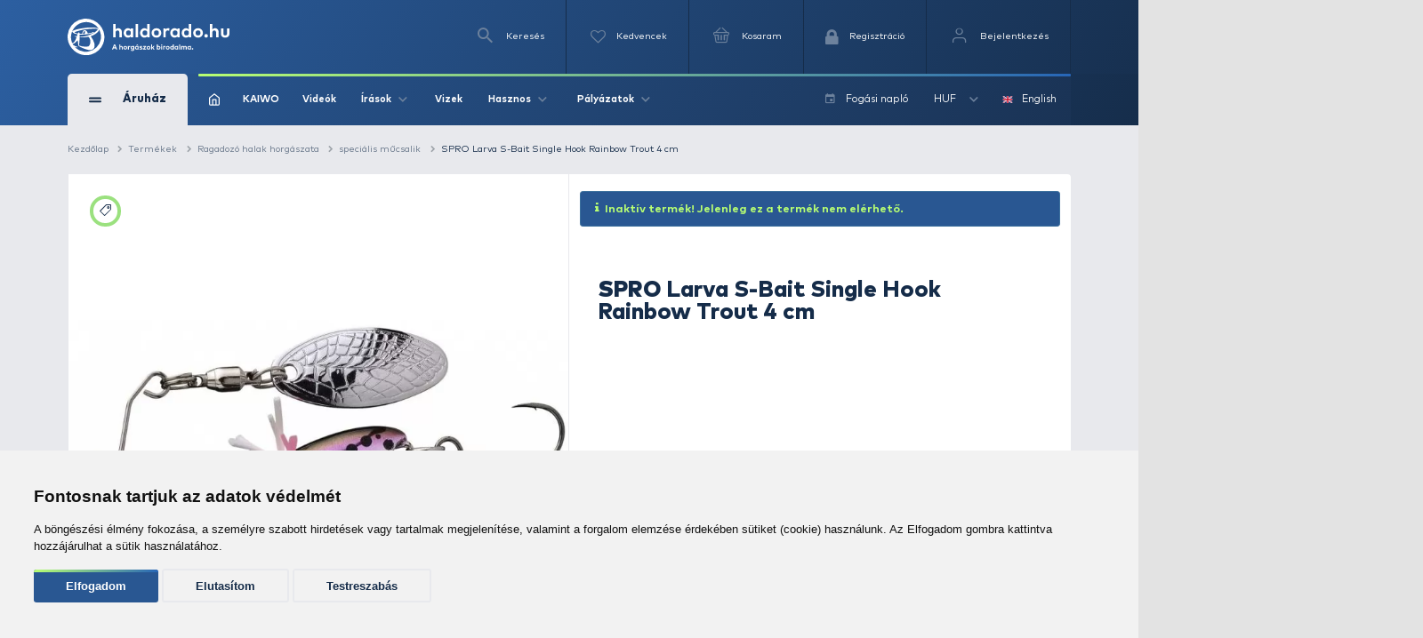

--- FILE ---
content_type: text/html; charset=utf-8
request_url: https://www.haldorado.hu/termekek/ragadozo-halak-horgaszata-c22/specialis-mucsalik-c255/spro-larva-s-bait-single-hook-rainbow-trout-4-cm-i36623
body_size: 29907
content:
<!DOCTYPE html>
<html lang="hu" class=" ">
<head>
    <meta charset="utf-8" />
    <title>SPRO Larva S-Bait Single Hook Rainbow Trout 4 cm | Haldorádó Webáruház</title>
    <meta name="description" content="Az SPRO Larva Micro Spinnerbait nagyszerű csali, amikor a ragadoz&oacute;halak kis zs&aacute;km&aacute;nyt c&eacute;loznak meg. Az egyed&uuml;l&aacute;ll&oacute; SPRO diz&aacute;jn egy rovar testprofilj&aacute;t &eacute;s egy kis csalihal vonzerej&eacute;..." />
    <meta name="generator" content="Haldorádó Webáruház" />
    <meta name="rating" content="general" />
    
    <meta name="robots" content="index,follow,max-image-preview:large" />

        <meta property="og:title" content="SPRO Larva S-Bait Single Hook Rainbow Trout 4 cm | Haldorádó Webáruház" />
    <meta property="og:description" content="Az SPRO Larva Micro Spinnerbait nagyszerű csali, amikor a ragadoz&oacute;halak kis zs&aacute;km&aacute;nyt c&eacute;loznak meg. Az egyed&uuml;l&aacute;ll&oacute; SPRO diz&aacute;jn egy rovar testprofilj&aacute;t &eacute;s egy kis csalihal vonzerej&eacute;..." />
    <meta property="og:image" content="https://image-live2.haldorado.eu/termekek/spro-larva-s-bait-single-hook-rainbow-trout-4-cm_234596_2_0x0" />
    <meta property="og:type" content="product" />
    <meta property="og:site_name" content="Haldorádó Webáruház" />
    <meta property="og:url" content="https://www.haldorado.hu/termekek/ragadozo-halak-horgaszata-c22/specialis-mucsalik-c255/spro-larva-s-bait-single-hook-rainbow-trout-4-cm-i36623" />
    <meta property="og:locale" content="hu_HU" />
    
    <meta name="msapplication-tap-highlight" content="no"/>
    <meta name="format-detection" content="telephone=no" />
    <meta name="viewport" content="width=device-width, initial-scale=1.0" />

    <link rel="canonical" href="https://www.haldorado.hu/termekek/ragadozo-halak-horgaszata-c22/specialis-mucsalik-c255/spro-larva-s-bait-single-hook-rainbow-trout-4-cm-i36623" />
    <meta property="fb:admins" content="1808217048"/>
    <meta property="fb:app_id" content="261593617020712"/>

    <link rel="apple-touch-icon" sizes="180x180" href="/assets/front/img/favicons/apple-touch-icon.png?version=1.3806.0-RELEASE.1">
    <link rel="icon" type="image/png" href="/assets/front/img/favicons/favicon-32x32.png?version=1.3806.0-RELEASE.1" sizes="32x32">
    <link rel="icon" type="image/png" href="/assets/front/img/favicons/favicon-16x16.png?version=1.3806.0-RELEASE.1" sizes="16x16">
    <link rel="manifest" href="/assets/front/img/favicons/manifest.json?version=1.3806.0-RELEASE.1">
    <link rel="mask-icon" href="/assets/front/img/favicons/safari-pinned-tab.svg?version=1.3806.0-RELEASE.1" color="#155b92">
    <link rel="shortcut icon" href="/assets/front/img/favicons/favicon.ico?version=1.3806.0-RELEASE.1">
    <meta name="msapplication-config" content="/assets/front/img/favicons/browserconfig.xml?version=1.3806.0-RELEASE.1">
    <meta name="theme-color" content="#155b92">
    <link rel="preload" href="/assets/front/img/fallback_image.webp?version=1.3806.0-RELEASE.1" as="image">
    <link rel="preload" href="/assets/front/img/fallback_image_169.webp?version=1.3806.0-RELEASE.1" as="image">
    <link rel="preconnect" href="https://fonts.googleapis.com?version=1.3806.0-RELEASE.1" crossorigin>
    <link rel="preconnect" href="https://fonts.gstatic.com?version=1.3806.0-RELEASE.1" crossorigin>
    <link rel="preconnect" href="https://www.google-analytics.com?version=1.3806.0-RELEASE.1" crossorigin>
            <link rel="preconnect" href="https://image-live1.haldorado.eu" crossorigin>
            <link rel="preconnect" href="https://image-live2.haldorado.eu" crossorigin>
            <link rel="preconnect" href="https://image-live3.haldorado.eu" crossorigin>
            <link rel="preconnect" href="https://image-live4.haldorado.eu" crossorigin>
            <link rel="preconnect" href="https://image-live5.haldorado.eu" crossorigin>
    
    <meta name="RESOURCE-TYPE" content="DOCUMENT" />
    <meta name="DISTRIBUTION" content="GLOBAL" />
    <meta name="AUTHOR" content="Haldorádó horgászportál, horgászbolt és horgász webáruház" />
    <meta name="publisher" content="haldorado.hu" />
    <meta name="copyright" content="haldorado.hu" />
    <meta name="geo.region" content="HU-BK" />
    <meta name="geo.placename" content="Kiskunhalas" />
    <meta name="geo.position" content="46.439911;19.481124" />
    <meta name="ICBM" content="46.439911, 19.481124" />

    <link rel="preload" href="/assets/front/dist/css/plugins.min.css?version=1.3806.0-RELEASE.1" as="style" media="print" onload="this.media='all'; this.onload = null">

    <style id="criticalFontCSS">
        @charset "UTF-8";@font-face{font-family:haldoradoIcon;src:url(/assets/front//fonts/haldoradoIcon/haldoradoIcon.woff2?4bm7bz&version=3) format("woff2");font-weight:400;font-style:normal;font-display:block}[class*=" hldicon-"],[class^=hldicon-]{font-family:haldoradoIcon!important;speak:none;font-style:normal;font-weight:400;font-variant:normal;text-transform:none;line-height:1;-webkit-font-smoothing:antialiased;-moz-osx-font-smoothing:grayscale}.hldicon-badge-kiszallitas:before{content:"\e901"}.hldicon-badge-bonusz:before{content:"\e902"}.hldicon-badge-kiarusitas:before{content:"\e921"}.hldicon-badge-akcio:before{content:"\e923"}.hldicon-dijbekeres:before{content:"\e91a"}.hldicon-feldolgozas_alatt:before{content:"\e91b"}.hldicon-fizetes_folyamatban:before{content:"\e91c"}.hldicon-kiszallitva:before{content:"\e91d"}.hldicon-megrendeleset_lezartuk:before{content:"\e91e"}.hldicon-rendeles_szallithato:before{content:"\e91f"}.hldicon-teljesitve:before{content:"\e920"}.hldicon-noconnection:before{content:"\e919"}.hldicon-baitmethod:before{content:"\e918"}.hldicon-waves:before{content:"\e916"}.hldicon-cart:before{content:"\e903"}.hldicon-fish:before{content:"\e904"}.hldicon-lock:before{content:"\e905"}.hldicon-message:before{content:"\e906"}.hldicon-pen:before{content:"\e907"}.hldicon-search:before{content:"\e908"}.hldicon-star:before{content:"\e909"}.hldicon-ticketStarred:before{content:"\e90a"}.hldicon-ticket:before{content:"\e90b"}.hldicon-user:before{content:"\e90c"}.hldicon-wrench:before{content:"\e90d"}.hldicon-youtube:before{content:"\e90e"}.hldicon-haldoradoIcon:before{content:"\e910"}.hldicon-video:before{content:"\e911"}.hldicon-badge-kiszallitas-old .path1:before{content:"\e925";color:#8fb501;opacity:.8}.hldicon-badge-kiszallitas-old .path2:before{content:"\e926";margin-left:-1em;color:#fff}.hldicon-translate:before{content:"\e928"}.hldicon-brand:before,.hldicon-instagram:before,.hldicon-social:before{content:"\e900"}.hldicon-exit:before{content:"\e914"}.hldicon-truck:before{content:"\e913"}.hldicon-fish-circle:before{content:"\e915"}.hldicon-facebook:before{content:"\e90f"}.hldicon-earth:before{content:"\e9ca"}.hldicon-flag:before{content:"\e9cc"}.hldicon-quotes-left:before{content:"\e977"}.hldicon-quotes-right:before{content:"\e978"}.hldicon-th-large:before{content:"\f009"}.hldicon-boxed:before{content:"\f00a"}.hldicon-checkmark:before{content:"\e912"}.hldicon-cross:before{content:"\e917"}.hldicon-trash:before{content:"\f014"}.hldicon-download:before{content:"\f019"}.hldicon-refresh:before{content:"\f021"}.hldicon-tag:before{content:"\f02b"}.hldicon-tags:before{content:"\f02c"}.hldicon-list:before{content:"\f03a"}.hldicon-pencil:before{content:"\f040"}.hldicon-chevron-left:before{content:"\f053"}.hldicon-chevron-right:before{content:"\f054"}.hldicon-info-circle:before{content:"\e922"}.hldicon-blocked:before{content:"\e924"}.hldicon-plus:before{content:"\f067"}.hldicon-exclamation-circle:before{content:"\f06a"}.hldicon-gift:before{content:"\f06b"}.hldicon-exclamation-triangle:before,.hldicon-warning:before{content:"\f071"}.hldicon-calendar:before{content:"\f073"}.hldicon-chevron-up:before{content:"\f077"}.hldicon-chevron-down:before{content:"\f078"}.hldicon-arrows-v:before{content:"\f07d"}.hldicon-arrows-h:before{content:"\f07e"}.hldicon-thumbs-o-up:before{content:"\f087"}.hldicon-checkbox-uncheck:before{content:"\e927"}.hldicon-credit-card:before{content:"\f09d"}.hldicon-hand-o-right:before{content:"\f0a4"}.hldicon-filter:before{content:"\f0b0"}.hldicon-tabled:before{content:"\f0c9"}.hldicon-lightbulb-o:before{content:"\f0eb"}.hldicon-exchange:before{content:"\f0ec"}.hldicon-file:before{content:"\f0f6"}.hldicon-circle:before{content:"\f111"}.hldicon-happy:before{content:"\f118"}.hldicon-sad:before{content:"\f119"}.hldicon-info:before{content:"\f129"}.hldicon-ellipsis-v:before{content:"\f142"}.hldicon-check-square:before{content:"\f14a"}.hldicon-child:before{content:"\f1ae"}.hldicon-tree:before{content:"\f1bb"}.hldicon-cart-plus:before{content:"\f217"}.hldicon-bed:before{content:"\f236"}.hldicon-question:before{content:"\f29c"}
    </style>

    <link rel="preload" href="/assets/front/dist/css/style.min.css?version=1.3806.0-RELEASE.1" as="style">
<link href="/assets/front/dist/css/style.min.css?version=1.3806.0-RELEASE.1" type="text/css" rel="stylesheet" media="print" onload="this.media='all'; this.onload=null;">
<link rel="preload" href="/assets/front/dist/css/product.min.css?version=1.3806.0-RELEASE.1" as="style">
<link href="/assets/front/dist/css/product.min.css?version=1.3806.0-RELEASE.1" type="text/css" rel="stylesheet" media="print" onload="this.media='all'; this.onload=null;">


        <script type="text/javascript" data-cookie-consent="tracking">
        
        (function(i,s,o,g,r,a,m){i['GoogleAnalyticsObject']=r;i[r]=i[r]||function(){
                    (i[r].q=i[r].q||[]).push(arguments)},i[r].l=1*new Date();a=s.createElement(o),
                m=s.getElementsByTagName(o)[0];a.async=1;a.src=g;m.parentNode.insertBefore(a,m)
        })(window,document,'script','https://www.google-analytics.com/analytics.js?version=1.3806.0-RELEASE.1','ga');
        ga('create', 'UA-2957743-1', 'auto');
        ga('set', 'currencyCode', 'HUF');
        
    </script>
    <script src="/assets/front/js/modules/browserdetection/modernizr.min.js?version=1.3806.0-RELEASE.1" async></script>

    <script src="/assets/front/js/modules/errorHandlers/window.onimgerror.js?version=1.3806.0-RELEASE.1" defer></script>

            <script src="/assets/front/js/modules/errorHandlers/window.onerror.min.js?version=1.3806.0-RELEASE.1" async></script>
    
    
    <script>
        window.dataLayer = window.dataLayer || [];
        function gtag(){
            dataLayer.push(arguments);
        }
        gtag('consent', 'default', {
            'ad_storage': 'denied',
            'ad_user_data': 'denied',
            'ad_personalization': 'denied',
            'analytics_storage': 'denied',
            'functionality_storage': 'granted',
            'personalization_storage': 'granted',
            'security_storage': 'granted'
        });
    </script>
    <script type="text/javascript" src="/assets/front/js/modules/cookie-consent/cookie-consent.min.js?version=1.3806.0-RELEASE.1" charset="UTF-8" defer></script>
    <script type="text/javascript" charset="UTF-8" defer>
        document.addEventListener('DOMContentLoaded', function () {
            cookieConsent.run({
                "notice_banner_type":"simple",
                "consent_type":"express",
                "palette":"light",
                "language": document.documentElement.lang,
                "page_load_consent_levels":["strictly-necessary", ""],
                "notice_banner_reject_button_hide":false,
                "preferences_center_close_button_hide":false,
                "page_refresh_confirmation_buttons":false,
                "website_name":"Haldorádó",
                "website_privacy_policy_url":"https://www.haldorado.hu/adatkezelesi-tajekoztato",
                "callbacks": {
                    "scripts_specific_loaded": (level) => {
                        switch(level) {
                            case 'targeting':
                                gtag('consent', 'update', {
                                    'ad_storage': 'granted',
                                    'ad_user_data': 'granted',
                                    'ad_personalization': 'granted',
                                    'analytics_storage': 'granted',
                                    'functionality_storage': 'granted',
                                    'personalization_storage': 'granted',
                                    'security_storage': 'granted'
                                });
                                break;
                        }
                    },
                    "user_consent_saved": (data) => {
                        gtag('consent', 'update', {
                            'ad_storage': data['ad_storage'] === true ? 'granted' : 'denied',
                            'ad_user_data': data['ad_user_data'] === true ? 'granted' : 'denied',
                            'ad_personalization': data['ad_personalization'] === true ? 'granted' : 'denied',
                            'analytics_storage': data['analytics_storage'] === true ? 'granted' : 'denied',
                            'functionality_storage': 'granted',
                            'personalization_storage': 'granted',
                            'security_storage': 'granted'
                        });
                    }
                },
                "callbacks_force": true
            })
        })
    </script>
    
        
    <script type="text/javascript" data-cookie-consent="functionality" src="https://www.google.com/recaptcha/api.js?render=6Ldt3modAAAAADrnx6AxPAUwKtTLdvyX_Eggc-kX&badge=bottomleft" async defer></script>
    
                            <script type="text/javascript" data-cookie-consent="tracking">
                
                (function(w,d,s,l,i){w[l]=w[l]||[];w[l].push({'gtm.start':
                        new Date().getTime(),event:'gtm.js'});var f=d.getElementsByTagName(s)[0],
                    j=d.createElement(s),dl=l!='dataLayer'?'&l='+l:'';j.async=true;j.src=
                    'https://www.googletagmanager.com/gtm.js?id='+i+dl;f.parentNode.insertBefore(j,f);
                })(window,document,'script','dataLayer','GTM-PBTJQZM');
                
            </script>
            <link rel="alternate" href="https://www.haldorado.hu/termekek/ragadozo-halak-horgaszata-c22/specialis-mucsalik-c255/spro-larva-s-bait-single-hook-rainbow-trout-4-cm-i36623" hreflang="x-default" />
<link rel="alternate" href="https://www.haldorado.hu/termekek/ragadozo-halak-horgaszata-c22/specialis-mucsalik-c255/spro-larva-s-bait-single-hook-rainbow-trout-4-cm-i36623" hreflang="hu" />
<link rel="alternate" href="https://www.haldorado.hu/items/predator-fishing-c22/special-baits-c255/spro-larva-s-bait-single-hook-rainbow-trout-4-cm-i36623" hreflang="en" />
</head>
<body style="display: none;">


<div id="fb-root"></div>
<script type="text/javascript" data-cookie-consent="functionality">
    
    function showLoginBtn() {
      var buttons = document.getElementsByClassName('fb-login-btn');
      for (var i = 0; i < buttons.length; ++i) {
        buttons[i].style.display = '';
      }
    }

    function hideLoginBtn() {
      var buttons = document.getElementsByClassName('fb-login-btn');
      for (var i = 0; i < buttons.length; ++i) {
        buttons[i].style.display = 'none';
      }
    }

    function statusChangeCallback(response) {
      if (response.status === 'connected') {
        testAPI();
      } else {
        showLoginBtn();
      }
    }

    function checkLoginState() {
      if (typeof FB !== 'undefined') {
        FB.getLoginStatus(function(response) {
          statusChangeCallback(response);
        });
      }
    }

    function testAPI() {
      FB.api('/me', function(response) {
        // ide jöhet a profil infó kezelése
      });
    }

    // Facebook init függvény
    window.fbAsyncInit = function () {
      FB.init({
        appId: '261593617020712',
        cookie: true,
        xfbml: true,
        version: 'v20.0'
      });

      FB.getLoginStatus(function(response) {
        statusChangeCallback(response);
      });
    };



    // SDK betöltése csak első felhasználói interakció után
   (function() {
      var loaded = false;
      function loadFacebookSDK() {
        function isBot() {
          return /Google Page Speed Insights|Lighthouse|Chrome-Lighthouse|GTmetrix|Pingdom|Headless/.test(navigator.userAgent);
        }

        if (isBot()) return;

        if (loaded) return;
        loaded = true;

        if (document.getElementById('facebook-jssdk')) return;
        var js = document.createElement('script');
        js.id = 'facebook-jssdk';
        js.src = "https://connect.facebook.net/hu_HU/sdk.js";
        js.async = true;
        js.defer = true;
        var fjs = document.getElementsByTagName('script')[0];
        fjs.parentNode.insertBefore(js, fjs);

        // Események eltávolítása
        ['scroll', 'mousemove', 'touchstart', 'click', 'keydown'].forEach(function(evt) {
          window.removeEventListener(evt, loadFacebookSDK, { passive: true });
        });
      }

      // Többféle user inputra figyelünk
      ['scroll', 'mousemove', 'touchstart', 'click', 'keydown'].forEach(function(evt) {
        window.addEventListener(evt, loadFacebookSDK, { once: true, passive: true });
      });
    })();
    
</script>


            <noscript><iframe src="https://www.googletagmanager.com/ns.html?id=GTM-PBTJQZM"
                          height="0" width="0" style="display:none;visibility:hidden"></iframe></noscript>
    
<!-- mobil menu -->
    <nav id="menu"></nav>
<div id="page" class="unregistered-user">
    <header class="d-none d-lg-block header-desktop  breadcrumb-is-not-present">

        <div class="navbar-wrapper unregistered-user">
            <div class="overlay"></div>
            <nav class="navbar-top">
                <div class="container container-xl">
                    <div class="d-flex align-items-center justify-content-end flex-wrap user-menu-row">
                        <a href="/" class="mr-auto hld-logo">
                            <img src="/assets/front/img/svg/haldorado-logo.svg" alt="Haldorádó logó" class="main-logo img-fluid" width="226" height="51" loading="lazy">
                        </a>

                        <div class="navbar-top__menu-item hldSearchLink">
                            <i class="icon icon-search"></i>
                            <span>Keresés</span>
                        </div>

                        <a href="/kedvenceim" class="navbar-top__menu-item favouriteCounter">
                            <i class="icon icon-heart-empty">
                                <span >
                                                                    </span>
                            </i>
                            <p>Kedvencek</p>
                        </a>

                        <a class="navbar-top__menu-item quantityBadge cartQuantity" href="/kosar">
                            <i class="icon icon-shopping-basket">
                                <span >
                                                                    </span>
                            </i>
                            <span>Kosaram</span>
                        </a>

                                                    <a class="navbar-top__menu-item  register" href="/regisztracio"
                               title="Regisztráció">
                                <i class="hldicon-lock"></i>
                                <span>Regisztráció</span>
                            </a>
                            <a class="navbar-top__menu-item login login-modal" href="/bejelentkezes"
                               title="Bejelentkezés">
                                <i class="icon icon-feather-user-icon"></i>
                                <span>Bejelentkezés</span>
                            </a>
                                            </div>
                </div>
            </nav>
            <nav class="navbar-main">
                <div class="container container-xl">
                    <div class="d-flex align-items-center flex-wrap">
                        <div class="navbar-main__category">
                            <div class="d-flex align-items-center">
                                <div>
                                    <span></span>
                                    <span></span>
                                </div>
                                <span>Áruház</span>
                            </div>
                            <i class="icon icon-arrow-up d-block d-lg-none"></i>
                        </div>
                        <div class="navbar-main__menu  d-flex align-items-center justify-content-between w-100 flex-1">
                            <div class="d-flex align-items-center">
                                                                    <a href="/">
                                        <img src="/assets/front/img/iconsToFont/home.svg" width="15" height="17" alt="" title=""/>
                                    </a>
                                                                <a href="/kaiwo">
                                    KAIWO
                                </a>
                                <a href="/topikok/videot-tartalmazo-irasok">
                                    Videók
                                </a>
                                <div class="dropdown">
                                    <a class="dropdown-toggle" href="#" role="button" id="dropdownMenuLink" data-toggle="dropdown" aria-haspopup="true" aria-expanded="false">
                                        Írások
                                        <i class="icon icon-arrow-up"></i>
                                    </a>

                                    <div class="dropdown-menu drpd-articles" aria-labelledby="dropdownMenuLink">
                                        <a href="/topikok/aktualis-irasok">
                                            Aktuális
                                        </a>
                                        <a href="/irasok">
                                            Írások
                                        </a>
                                        <a href="/topikok">
                                            Topikok
                                        </a>
                                        <a href="/szerzok">
                                            Szerzők
                                        </a>
                                    </div>
                                </div>
                                <a href="/vizek">
                                    Vizek
                                </a>
                                <div class="dropdown">
                                    <a class="dropdown-toggle" href="#" role="button" id="dropdownMenuLink" data-toggle="dropdown" aria-haspopup="true" aria-expanded="false">
                                        Hasznos
                                        <i class="icon icon-arrow-up"></i>
                                    </a>

                                    <div class="dropdown-menu drpd-useful" aria-labelledby="dropdownMenuLink">
                                        <a href="/idojaras">
                                            Időjárás
                                        </a>
                                        <a href="/ceginformacio">
                                            Céginformáció
                                        </a>
                                        <a href="/vasarlasi-feltetelek">
                                            ÁSZF
                                        </a>
                                        <a href="/adatkezelesi-tajekoztato">
                                            Adatkezelési tájékoztató
                                        </a>
                                        <a href="/impresszum">
                                            Impresszum
                                        </a>
                                    </div>

                                </div>
                                <div class="dropdown">
                                    <a class="dropdown-toggle" href="#" role="button" id="dropdownMenuLink" data-toggle="dropdown" aria-haspopup="true" aria-expanded="false">
                                        Pályázatok
                                        <i class="icon icon-arrow-up"></i>
                                    </a>

                                    <div class="dropdown-menu drpd-competitive" aria-labelledby="dropdownMenuLink">
                                        <a href="/szechenyi_2020_gyakornoki_palyazat">
                                            Gyakornokok foglalkoztatása
                                        </a>
                                        <a href="/szechenyi_2020">
                                            Vállalati komplex infokommunikációs fejlesztés
                                        </a>
                                        <a href="/szechenyi_2020_napelemes_rendszer">
                                            Napelemes rendszer telepítése (2020)
                                        </a>
                                        <a href="/szechenyi_2021_napelemes_rendszer">
                                            Napelemes rendszer telepítése (2021)
                                        </a>
                                    </div>
                                </div>
                            </div>

                            <div class="navbar-main__menu__right d-flex align-items-center">
                                                                                                <a href="/fogasi-naplo">
                                    <i class="icon icon-calendar mr-2"></i>
                                    <span>Fogási napló</span>
                                </a>
                                <div class="dropdown">
                                                                                                                                                                                                                                        <a class="dropdown-toggle" href="#" role="button" id="dropdownMenuLink" data-toggle="dropdown" aria-haspopup="true" aria-expanded="false">
                                                HUF
                                                <i class="icon icon-arrow-up"></i>
                                            </a>
                                                                                                                <div class="dropdown-menu drpd-currency" aria-labelledby="dropdownMenuLink">
                                                                                                                                    <a href="#" class="selectCurrency" data-type="currency"
                                                   data-id="EUR">EUR</a>
                                                                                                                                                                                                            </div>
                                </div>
                                <div class="dropdown dropdown-language">
                                                                                                                                                                                                                                        <a href="#" class="selectLanguage" data-type="language"
                                               data-current-uri=""
                                               data-id="2">
                                                <img src="https://flagicons.lipis.dev/flags/4x3/gb.svg" width="15" height="10" alt="English" title="English"/>
                                                English
                                            </a>
                                                                                                            </div>
                            </div>
                        </div>

                        <div class="navbar-main__category-menu">
                            <div class="category-menu__left">

                                                                    <a href="/kosar/utalvany-vasarlas" class="d-flex align-items-center justify-content-between mb-2">
                                        <div class="d-flex align-items-center">
                                            <span class="icon icon-gift"></span>
                                            <span>Utalvány vásárlás</span>
                                        </div>
                                        <i class="icon icon-arrow-up arrow-right"></i>
                                    </a>
                                
                                                                    <a href="/katalogusok/haldorado-pc2" class="d-flex align-items-center tag__new justify-content-between mb-2">
                                        <div class="d-flex align-items-center">

                                                                                            <i class="icon icon-star"></i>
                                            
                                            <span>Haldorádó</span>
                                        </div>
                                        <i class="icon icon-arrow-up arrow-right"></i>
                                    </a>
                                                                    <a href="/kaiwo" class="d-flex align-items-center tag__new justify-content-between mb-2">
                                        <div class="d-flex align-items-center">

                                                                                            <span class="bg-icon"></span>
                                            
                                            <span>KAIWO</span>
                                        </div>
                                        <i class="icon icon-arrow-up arrow-right"></i>
                                    </a>
                                                                    <a href="/katalogusok/by-dome-pc3" class="d-flex align-items-center tag__new justify-content-between mb-2">
                                        <div class="d-flex align-items-center">

                                                                                            <i class="icon icon-star"></i>
                                            
                                            <span>By Döme</span>
                                        </div>
                                        <i class="icon icon-arrow-up arrow-right"></i>
                                    </a>
                                                                    <a href="/katalogusok/owner-pc46" class="d-flex align-items-center tag__new justify-content-between mb-2">
                                        <div class="d-flex align-items-center">

                                                                                            <i class="icon icon-star"></i>
                                            
                                            <span>Owner</span>
                                        </div>
                                        <i class="icon icon-arrow-up arrow-right"></i>
                                    </a>
                                                                    <a href="/katalogusok/limitalt-termekek-pc52" class="d-flex align-items-center tag__new justify-content-between mb-2">
                                        <div class="d-flex align-items-center">

                                                                                            <i class="icon icon-star"></i>
                                            
                                            <span>Limitált termékek</span>
                                        </div>
                                        <i class="icon icon-arrow-up arrow-right"></i>
                                    </a>
                                                                    <a href="/termekek/kereses?akcio_tipus=top_items" class="d-flex align-items-center  justify-content-between mb-2">
                                        <div class="d-flex align-items-center">

                                                                                            <i class="icon icon-cup"></i>
                                            
                                            <span>Top termékek</span>
                                        </div>
                                        <i class="icon icon-arrow-up arrow-right"></i>
                                    </a>
                                                                    <a href="/termekek/kereses?akcio_tipus=is_special_price" class="d-flex align-items-center tag__sales justify-content-between mb-2">
                                        <div class="d-flex align-items-center">

                                                                                            <span class="bg-icon"></span>
                                            
                                            <span>Kiemelt ajánlatok</span>
                                        </div>
                                        <i class="icon icon-arrow-up arrow-right"></i>
                                    </a>
                                                                    <a href="/termekek/ajandektargyak-c28" class="d-flex align-items-center  justify-content-between mb-2">
                                        <div class="d-flex align-items-center">

                                                                                            <i class="icon icon-gift"></i>
                                            
                                            <span>Ajándéktárgyak</span>
                                        </div>
                                        <i class="icon icon-arrow-up arrow-right"></i>
                                    </a>
                                                                    <a href="/termekek/feeder-horgaszat-c391" class="d-flex align-items-center tag__feeder_fishing justify-content-between mb-2">
                                        <div class="d-flex align-items-center">

                                                                                            <span class="bg-icon"></span>
                                            
                                            <span>Feeder horgászat</span>
                                        </div>
                                        <i class="icon icon-arrow-up arrow-right"></i>
                                    </a>
                                                                    <a href="/termekek/pontyhorgaszat-c373" class="d-flex align-items-center tag__carp_fishing justify-content-between mb-2">
                                        <div class="d-flex align-items-center">

                                                                                            <span class="bg-icon"></span>
                                            
                                            <span>Pontyhorgászat</span>
                                        </div>
                                        <i class="icon icon-arrow-up arrow-right"></i>
                                    </a>
                                                                    <a href="/termekek/camping-termekek-c15" class="d-flex align-items-center  justify-content-between mb-2">
                                        <div class="d-flex align-items-center">

                                                                                            <i class="icon icon-chair"></i>
                                            
                                            <span>Camping termékek</span>
                                        </div>
                                        <i class="icon icon-arrow-up arrow-right"></i>
                                    </a>
                                                                    <a href="/termekek/ragadozo-halak-horgaszata-c22" class="d-flex align-items-center tag__predator_fishing justify-content-between mb-2">
                                        <div class="d-flex align-items-center">

                                                                                            <span class="bg-icon"></span>
                                            
                                            <span>Ragadozó halak horgászata</span>
                                        </div>
                                        <i class="icon icon-arrow-up arrow-right"></i>
                                    </a>
                                                                    <a href="/termekek/uszos-horgaszat-c20" class="d-flex align-items-center tag__floating_fishing justify-content-between mb-2">
                                        <div class="d-flex align-items-center">

                                                                                            <span class="bg-icon"></span>
                                            
                                            <span>Úszós horgászat</span>
                                        </div>
                                        <i class="icon icon-arrow-up arrow-right"></i>
                                    </a>
                                                                    <a href="/termekek/horgaszbot-c1" class="d-flex align-items-center  justify-content-between mb-2">
                                        <div class="d-flex align-items-center">

                                                                                            <i class="icon icon-fishing-rod"></i>
                                            
                                            <span>Horgászbot</span>
                                        </div>
                                        <i class="icon icon-arrow-up arrow-right"></i>
                                    </a>
                                                                    <a href="/termekek/horgaszorso-c2" class="d-flex align-items-center  justify-content-between mb-2">
                                        <div class="d-flex align-items-center">

                                                                                            <i class="icon icon-fishing-reel"></i>
                                            
                                            <span>Horgászorsó</span>
                                        </div>
                                        <i class="icon icon-arrow-up arrow-right"></i>
                                    </a>
                                                                    <a href="/termekek/etetoanyag-bojli-pellet-c18" class="d-flex align-items-center  justify-content-between mb-2">
                                        <div class="d-flex align-items-center">

                                                                                            <i class="icon icon-noun_pellets"></i>
                                            
                                            <span>Etetőanyag, bojli, pellet</span>
                                        </div>
                                        <i class="icon icon-arrow-up arrow-right"></i>
                                    </a>
                                                                    <a href="/termekek/adalek-aroma-c21" class="d-flex align-items-center  justify-content-between mb-2">
                                        <div class="d-flex align-items-center">

                                                                                            <i class="icon icon-noun_pill-bottle"></i>
                                            
                                            <span>Adalék, aroma</span>
                                        </div>
                                        <i class="icon icon-arrow-up arrow-right"></i>
                                    </a>
                                                                    <a href="/termekek/zsinor-c3" class="d-flex align-items-center  justify-content-between mb-2">
                                        <div class="d-flex align-items-center">

                                                                                            <i class="icon icon-fishing-line"></i>
                                            
                                            <span>Zsinór</span>
                                        </div>
                                        <i class="icon icon-arrow-up arrow-right"></i>
                                    </a>
                                                                    <a href="/termekek/horog-c4" class="d-flex align-items-center  justify-content-between mb-2">
                                        <div class="d-flex align-items-center">

                                                                                            <i class="icon icon-hook"></i>
                                            
                                            <span>Horog</span>
                                        </div>
                                        <i class="icon icon-arrow-up arrow-right"></i>
                                    </a>
                                                                    <a href="/termekek/kapasjelzo-c14" class="d-flex align-items-center  justify-content-between mb-2">
                                        <div class="d-flex align-items-center">

                                                                                            <i class="icon icon-buoy"></i>
                                            
                                            <span>Kapásjelző</span>
                                        </div>
                                        <i class="icon icon-arrow-up arrow-right"></i>
                                    </a>
                                                                    <a href="/termekek/bottarto-rod-pod-c12" class="d-flex align-items-center  justify-content-between mb-2">
                                        <div class="d-flex align-items-center">

                                                                                            <i class="icon icon-rod-pod"></i>
                                            
                                            <span>Bottartó, rod pod</span>
                                        </div>
                                        <i class="icon icon-arrow-up arrow-right"></i>
                                    </a>
                                
                                <a href="/termekek" class="btn btn-outline-secondary">
                                    Összes kategória
                                </a>
                            </div>

                            <div class="hero-slider-wrapper">
                                <div class="hero-slider">

                                                                            <a href="/topikok/bojlis-horgaszat-c5/bojlis-kalandok-hazai-vizeken-c77/jokor-jo-helyen-kiskorpadon-a7228" class="hero-slider-item  h-100" style="background-image: url('https://image-live4.haldorado.eu/irasok/jokor-jo-helyen-kiskorpadon_386093_1_720x0')">
                                            <span style="color: #B8FF72; font-size: 58px; font-weight: 700; line-height: 1; margin-bottom: 37px; position: relative;">
                                                Jókor jó helyen, Kiskorpádon
                                            </span>

                                            <div style="margin-bottom: 45px;">
                                                <span style="position: absolute; top: 0; left: 0; bottom: 0; height: 100%; width: 4px; background: linear-gradient(to bottom,#B8FF72 0,#2766B7 100%); border-radius: 25px;"></span>
                                                <div style="color: #fff; font-size: 14px; position: relative; padding-left: 25px; width: 100%; font-weight: normal">A pontyhorgászat sokszor kiszámíthatatlan és szeszélyes, ezért szeretjük annyira, nincsenek kőbe vésett szabályok, sok éves teóriák dőlhetnek meg – egy megállapítás viszont mindig helytálló, hogy a helyválasztás a legfontosabb tényező és gyakran eldönti a horgászat kimenetelét.</div>
                                            </div>

                                            <div>
                                                <span class="font-default">Részletek</span>
                                                <i class="icon icon-long-arrow"></i>
                                            </div>
                                        </a>
                                                                            <a href="/topikok/bojlis-horgaszat-c5/bojlis-kalandok-hazai-vizeken-c77/egy-felejthetetlen-horgasztura-a-tokaji-kovacs-tonal-30-kg-felett-a7227" class="hero-slider-item  h-100" style="background-image: url('https://image-live5.haldorado.eu/irasok/egy-felejthetetlen-horgasztura-a-tokaji-kovacs-tonal-30-kg-felett_386034_1_720x0')">
                                            <span style="color: #B8FF72; font-size: 58px; font-weight: 700; line-height: 1; margin-bottom: 37px; position: relative;">
                                                Egy felejthetetlen horgásztúra a Tokaji Kovács-tónál: 30 kg felett!
                                            </span>

                                            <div style="margin-bottom: 45px;">
                                                <span style="position: absolute; top: 0; left: 0; bottom: 0; height: 100%; width: 4px; background: linear-gradient(to bottom,#B8FF72 0,#2766B7 100%); border-radius: 25px;"></span>
                                                <div style="color: #fff; font-size: 14px; position: relative; padding-left: 25px; width: 100%; font-weight: normal">A horgászat mindig különleges élményeket tartogat, de van néhány túra, amely örökre megmarad az ember emlékezetében. Legutóbbi horgásztúrám éppen ilyen volt. A párommal a Tokaji Kovács-tóra látogattunk, és a VIP 1-es álláson horgásztunk. Már az érkezéskor éreztük, hogy ez a hely nem csupán a halakról szól, hanem a környezet, a vendégszeretet és a horgászélmény minden részlete egyedülálló. A túra végén még egy életre szóló fogás is várt ránk: sikerült megfognom a tó egyik matuzsálemét, egy 30 kg-os őslakót!</div>
                                            </div>

                                            <div>
                                                <span class="font-default">Részletek</span>
                                                <i class="icon icon-long-arrow"></i>
                                            </div>
                                        </a>
                                                                            <a href="/topikok/folyovizi-horgaszat-c33/bekeshal-horgaszat-c96/vadvizi-kalandok-59-resz-pontyhorgaszat-a-dunan-januarban-a6654" class="hero-slider-item  h-100" style="background-image: url('https://image-live1.haldorado.eu/irasok/vadvizi-kalandok-59-resz-pontyhorgaszat-a-dunan-januarban_240090_2_720x0')">
                                            <span style="color: #B8FF72; font-size: 58px; font-weight: 700; line-height: 1; margin-bottom: 37px; position: relative;">
                                                Vadvízi kalandok 59. rész – Pontyhorgászat a Dunán januárban
                                            </span>

                                            <div style="margin-bottom: 45px;">
                                                <span style="position: absolute; top: 0; left: 0; bottom: 0; height: 100%; width: 4px; background: linear-gradient(to bottom,#B8FF72 0,#2766B7 100%); border-radius: 25px;"></span>
                                                <div style="color: #fff; font-size: 14px; position: relative; padding-left: 25px; width: 100%; font-weight: normal">Az év minden hónapjában sikerült már pontyot fognom a Dunán, de januárban eddig még nem jártam sikerrel. Elhatároztam, hogy legyen bármilyen zord is az időjárás, nem érdekel, MOST mindent beleadok, mindent megteszek azért, hogy végre szeretett folyómból ekkor is pontyot foghassak!</div>
                                            </div>

                                            <div>
                                                <span class="font-default">Részletek</span>
                                                <i class="icon icon-long-arrow"></i>
                                            </div>
                                        </a>
                                    
                                </div>
                            </div>
                        </div>
                    </div>
                </div>
            </nav>
        </div>
                    <div class="breadcrumb-wrapper">
    <div class="container container-xl align-items-center justify-content-between breadcrumb-row">
        <nav aria-label="breadcrumb" class="flex-1">
            <ol class="breadcrumb">
                                                            <li class="breadcrumb-item">
                            <a href="/">
                                <span>Kezdőlap</span>
                            </a>
                        </li>
                                                                                <li class="breadcrumb-item">
                            <a href="/termekek">
                                <span>Termékek</span>
                            </a>
                        </li>
                                                                                <li class="breadcrumb-item">
                            <a href="/termekek/ragadozo-halak-horgaszata-c22">
                                <span>Ragadozó halak horgászata</span>
                            </a>
                        </li>
                                                                                <li class="breadcrumb-item">
                            <a href="/termekek/ragadozo-halak-horgaszata-c22/specialis-mucsalik-c255">
                                <span>speciális műcsalik</span>
                            </a>
                        </li>
                                                                                <li class="breadcrumb-item active">
                            <a href="#">
                                <span>SPRO Larva S-Bait Single Hook Rainbow Trout 4 cm</span>
                            </a>
                        </li>
                                                </ol>
        </nav>
            </div>
</div>
            </header>
    <!--page closing in footer-->
<!-- mobil menu -->
        <header class="d-block d-lg-none header-mobile  breadcrumb-is-not-present">

        <div class="navbar-wrapper unregistered-user">
            <div class="overlay"></div>
            <nav class="navbar-top">
                <div class="container container-xl">
                    <div class="d-flex align-items-center justify-content-end flex-wrap user-menu-row">
                        <a href="/" class="mr-auto hld-logo">
                            <img src="/assets/front/img/redesign/logo-mobile.svg" alt="Haldorádó logó mobil" class="main-logo img-fluid">
                        </a>

                        <div class="navbar-top__menu-item hldSearchLink">
                            <i class="icon icon-search"></i>
                            <span>Keresés</span>
                        </div>

                        <div class="mobile-menu">
                            <span></span>
                            <span></span>
                            <span></span>
                        </div>
                    </div>

                    <div class="d-flex navbar-top-divider">
                                                    <a href="/" class="navbar-top-home">
                                <img src="/assets/front/img/iconsToFont/home.svg" width="19" height="21" alt="" title=""/>
                            </a>
                                                <div class="flex-1">
                            <div class="navbar-main__category">
                                <div class="d-flex align-items-center">
                                    <div>
                                        <span></span>
                                        <span></span>
                                    </div>
                                    <span>Áruház</span>
                                </div>
                                <i class="icon icon-arrow-up d-block d-lg-none"></i>
                            </div>

                            <div class="navbar-main__category-menu ">
                                <div class="category-menu__left">

                                                                            <a href="/kosar/utalvany-vasarlas" class="d-flex align-items-center justify-content-between mb-2">
                                            <div class="d-flex align-items-center">
                                                <span class="icon icon-gift"></span>
                                                <span>Utalvány vásárlás</span>
                                            </div>
                                            <i class="icon icon-arrow-up arrow-right"></i>
                                        </a>
                                    
                                                                            <a href="/katalogusok/haldorado-pc2" class="d-flex align-items-center tag__new justify-content-between mb-2">
                                            <div class="d-flex align-items-center">

                                                                                                    <i class="icon icon-star"></i>
                                                
                                                <span>Haldorádó</span>
                                            </div>
                                            <i class="icon icon-arrow-up arrow-right"></i>
                                        </a>
                                                                            <a href="/kaiwo" class="d-flex align-items-center tag__new justify-content-between mb-2">
                                            <div class="d-flex align-items-center">

                                                                                                    <span class="bg-icon"></span>
                                                
                                                <span>KAIWO</span>
                                            </div>
                                            <i class="icon icon-arrow-up arrow-right"></i>
                                        </a>
                                                                            <a href="/katalogusok/by-dome-pc3" class="d-flex align-items-center tag__new justify-content-between mb-2">
                                            <div class="d-flex align-items-center">

                                                                                                    <i class="icon icon-star"></i>
                                                
                                                <span>By Döme</span>
                                            </div>
                                            <i class="icon icon-arrow-up arrow-right"></i>
                                        </a>
                                                                            <a href="/katalogusok/owner-pc46" class="d-flex align-items-center tag__new justify-content-between mb-2">
                                            <div class="d-flex align-items-center">

                                                                                                    <i class="icon icon-star"></i>
                                                
                                                <span>Owner</span>
                                            </div>
                                            <i class="icon icon-arrow-up arrow-right"></i>
                                        </a>
                                                                            <a href="/katalogusok/limitalt-termekek-pc52" class="d-flex align-items-center tag__new justify-content-between mb-2">
                                            <div class="d-flex align-items-center">

                                                                                                    <i class="icon icon-star"></i>
                                                
                                                <span>Limitált termékek</span>
                                            </div>
                                            <i class="icon icon-arrow-up arrow-right"></i>
                                        </a>
                                                                            <a href="/termekek/kereses?akcio_tipus=top_items" class="d-flex align-items-center  justify-content-between mb-2">
                                            <div class="d-flex align-items-center">

                                                                                                    <i class="icon icon-cup"></i>
                                                
                                                <span>Top termékek</span>
                                            </div>
                                            <i class="icon icon-arrow-up arrow-right"></i>
                                        </a>
                                                                            <a href="/termekek/kereses?akcio_tipus=is_special_price" class="d-flex align-items-center tag__sales justify-content-between mb-2">
                                            <div class="d-flex align-items-center">

                                                                                                    <span class="bg-icon"></span>
                                                
                                                <span>Kiemelt ajánlatok</span>
                                            </div>
                                            <i class="icon icon-arrow-up arrow-right"></i>
                                        </a>
                                                                            <a href="/termekek/ajandektargyak-c28" class="d-flex align-items-center  justify-content-between mb-2">
                                            <div class="d-flex align-items-center">

                                                                                                    <i class="icon icon-gift"></i>
                                                
                                                <span>Ajándéktárgyak</span>
                                            </div>
                                            <i class="icon icon-arrow-up arrow-right"></i>
                                        </a>
                                                                            <a href="/termekek/feeder-horgaszat-c391" class="d-flex align-items-center tag__feeder_fishing justify-content-between mb-2">
                                            <div class="d-flex align-items-center">

                                                                                                    <span class="bg-icon"></span>
                                                
                                                <span>Feeder horgászat</span>
                                            </div>
                                            <i class="icon icon-arrow-up arrow-right"></i>
                                        </a>
                                                                            <a href="/termekek/pontyhorgaszat-c373" class="d-flex align-items-center tag__carp_fishing justify-content-between mb-2">
                                            <div class="d-flex align-items-center">

                                                                                                    <span class="bg-icon"></span>
                                                
                                                <span>Pontyhorgászat</span>
                                            </div>
                                            <i class="icon icon-arrow-up arrow-right"></i>
                                        </a>
                                                                            <a href="/termekek/camping-termekek-c15" class="d-flex align-items-center  justify-content-between mb-2">
                                            <div class="d-flex align-items-center">

                                                                                                    <i class="icon icon-chair"></i>
                                                
                                                <span>Camping termékek</span>
                                            </div>
                                            <i class="icon icon-arrow-up arrow-right"></i>
                                        </a>
                                                                            <a href="/termekek/ragadozo-halak-horgaszata-c22" class="d-flex align-items-center tag__predator_fishing justify-content-between mb-2">
                                            <div class="d-flex align-items-center">

                                                                                                    <span class="bg-icon"></span>
                                                
                                                <span>Ragadozó halak horgászata</span>
                                            </div>
                                            <i class="icon icon-arrow-up arrow-right"></i>
                                        </a>
                                                                            <a href="/termekek/uszos-horgaszat-c20" class="d-flex align-items-center tag__floating_fishing justify-content-between mb-2">
                                            <div class="d-flex align-items-center">

                                                                                                    <span class="bg-icon"></span>
                                                
                                                <span>Úszós horgászat</span>
                                            </div>
                                            <i class="icon icon-arrow-up arrow-right"></i>
                                        </a>
                                                                            <a href="/termekek/horgaszbot-c1" class="d-flex align-items-center  justify-content-between mb-2">
                                            <div class="d-flex align-items-center">

                                                                                                    <i class="icon icon-fishing-rod"></i>
                                                
                                                <span>Horgászbot</span>
                                            </div>
                                            <i class="icon icon-arrow-up arrow-right"></i>
                                        </a>
                                                                            <a href="/termekek/horgaszorso-c2" class="d-flex align-items-center  justify-content-between mb-2">
                                            <div class="d-flex align-items-center">

                                                                                                    <i class="icon icon-fishing-reel"></i>
                                                
                                                <span>Horgászorsó</span>
                                            </div>
                                            <i class="icon icon-arrow-up arrow-right"></i>
                                        </a>
                                                                            <a href="/termekek/etetoanyag-bojli-pellet-c18" class="d-flex align-items-center  justify-content-between mb-2">
                                            <div class="d-flex align-items-center">

                                                                                                    <i class="icon icon-noun_pellets"></i>
                                                
                                                <span>Etetőanyag, bojli, pellet</span>
                                            </div>
                                            <i class="icon icon-arrow-up arrow-right"></i>
                                        </a>
                                                                            <a href="/termekek/adalek-aroma-c21" class="d-flex align-items-center  justify-content-between mb-2">
                                            <div class="d-flex align-items-center">

                                                                                                    <i class="icon icon-noun_pill-bottle"></i>
                                                
                                                <span>Adalék, aroma</span>
                                            </div>
                                            <i class="icon icon-arrow-up arrow-right"></i>
                                        </a>
                                                                            <a href="/termekek/zsinor-c3" class="d-flex align-items-center  justify-content-between mb-2">
                                            <div class="d-flex align-items-center">

                                                                                                    <i class="icon icon-fishing-line"></i>
                                                
                                                <span>Zsinór</span>
                                            </div>
                                            <i class="icon icon-arrow-up arrow-right"></i>
                                        </a>
                                                                            <a href="/termekek/horog-c4" class="d-flex align-items-center  justify-content-between mb-2">
                                            <div class="d-flex align-items-center">

                                                                                                    <i class="icon icon-hook"></i>
                                                
                                                <span>Horog</span>
                                            </div>
                                            <i class="icon icon-arrow-up arrow-right"></i>
                                        </a>
                                                                            <a href="/termekek/kapasjelzo-c14" class="d-flex align-items-center  justify-content-between mb-2">
                                            <div class="d-flex align-items-center">

                                                                                                    <i class="icon icon-buoy"></i>
                                                
                                                <span>Kapásjelző</span>
                                            </div>
                                            <i class="icon icon-arrow-up arrow-right"></i>
                                        </a>
                                                                            <a href="/termekek/bottarto-rod-pod-c12" class="d-flex align-items-center  justify-content-between mb-2">
                                            <div class="d-flex align-items-center">

                                                                                                    <i class="icon icon-rod-pod"></i>
                                                
                                                <span>Bottartó, rod pod</span>
                                            </div>
                                            <i class="icon icon-arrow-up arrow-right"></i>
                                        </a>
                                    
                                    <a href="/termekek" class="btn btn-outline-secondary">
                                        Összes kategória
                                    </a>
                                </div>
                            </div>
                        </div>
                        <a class="navbar-top__menu-item quantityBadge cartQuantity pr-0" href="/kosar">
                            <i class="icon icon-shopping-basket mr-0">
                                <span >
                                                                    </span>
                            </i>
                            <span>Kosaram</span>
                        </a>
                    </div>

                </div>
            </nav>

            <nav class="navbar-main">
                <div class="container container-xl">
                    <div class="d-flex align-items-center flex-wrap">
                        <div class="navbar-main__menu  d-flex align-items-center justify-content-between w-100 flex-1">
                            <div class="d-flex align-items-center">

                                <div class="navbar-top">
                                                                            <a class="navbar-top__menu-item  register" href="/regisztracio"
                                           title="Regisztráció">
                                            <i class="hldicon-lock"></i>
                                            <span>Regisztráció</span>
                                        </a>
                                        <a class="navbar-top__menu-item login login-modal" href="/bejelentkezes"
                                           title="Bejelentkezés">
                                            <i class="icon icon-feather-user-icon"></i>
                                            <span>Bejelentkezés</span>
                                        </a>
                                                                    </div>

                                <a href="/kaiwo">
                                    KAIWO
                                </a>
                                <a href="/topikok/videot-tartalmazo-irasok">
                                    Videók
                                </a>
                                <div class="dropdown">
                                    <a class="dropdown-toggle" href="#" role="button" id="dropdownMenuLink" data-toggle="dropdown" aria-haspopup="true" aria-expanded="false">
                                        Írások
                                        <i class="icon icon-arrow-up"></i>
                                    </a>

                                    <div class="dropdown-menu drpd-articles" aria-labelledby="dropdownMenuLink">
                                        <a href="/topikok/aktualis-irasok">
                                            Aktuális
                                        </a>
                                        <a href="/irasok">
                                            Írások
                                        </a>
                                        <a href="/topikok">
                                            Topikok
                                        </a>
                                        <a href="/szerzok">
                                            Szerzők
                                        </a>
                                    </div>
                                </div>
                                <a href="/vizek">
                                    Vizek
                                </a>
                                <div class="dropdown">
                                    <a class="dropdown-toggle" href="#" role="button" id="dropdownMenuLink" data-toggle="dropdown" aria-haspopup="true" aria-expanded="false">
                                        Hasznos
                                        <i class="icon icon-arrow-up"></i>
                                    </a>

                                    <div class="dropdown-menu drpd-useful" aria-labelledby="dropdownMenuLink">
                                        <a href="/idojaras">
                                            Időjárás
                                        </a>
                                        <a href="/ceginformacio">
                                            Céginformáció
                                        </a>
                                        <a href="/vasarlasi-feltetelek">
                                            ÁSZF
                                        </a>
                                        <a href="/adatkezelesi-tajekoztato">
                                            Adatkezelési tájékoztató
                                        </a>
                                        <a href="/impresszum">
                                            Impresszum
                                        </a>
                                    </div>

                                </div>
                                <div class="dropdown">
                                    <a class="dropdown-toggle" href="#" role="button" id="dropdownMenuLink" data-toggle="dropdown" aria-haspopup="true" aria-expanded="false">
                                        Pályázatok
                                        <i class="icon icon-arrow-up"></i>
                                    </a>

                                    <div class="dropdown-menu drpd-competitive" aria-labelledby="dropdownMenuLink">
                                        <a href="/szechenyi_2020_gyakornoki_palyazat">
                                            Gyakornokok foglalkoztatása
                                        </a>
                                        <a href="/szechenyi_2020">
                                            Vállalati komplex infokommunikációs fejlesztés
                                        </a>
                                        <a href="/szechenyi_2020_napelemes_rendszer">
                                            Napelemes rendszer telepítése (2020)
                                        </a>
                                        <a href="/szechenyi_2021_napelemes_rendszer">
                                            Napelemes rendszer telepítése (2021)
                                        </a>
                                    </div>
                                </div>
                            </div>

                            <div class="navbar-main__menu__right d-flex align-items-center">
                                
                                <div class="mt-3 mb-3 w-100">
                                    <a href="/fogasi-naplo">
                                        <i class="icon icon-calendar mr-2"></i>
                                        <span>Fogási napló</span>
                                    </a>

                                    <a href="/kedvenceim" class="navbar-top__menu-item favouriteCounter">
                                        <i class="icon icon-heart-empty">
                                            <span >
                                                                                            </span>
                                        </i>
                                        <p>Kedvencek</p>
                                    </a>
                                </div>
                                <div class="dropdown">
                                                                                                                                                                                                                                        <a class="dropdown-toggle" href="#" role="button" id="dropdownMenuLink" data-toggle="dropdown" aria-haspopup="true" aria-expanded="false">
                                                HUF
                                                <i class="icon icon-arrow-up"></i>
                                            </a>
                                                                                                                <div class="dropdown-menu drpd-currency" aria-labelledby="dropdownMenuLink">
                                                                                                                                    <a href="#" class="selectCurrency" data-type="currency"
                                                   data-id="EUR">EUR</a>
                                                                                                                                                                                                            </div>
                                </div>
                                <div class="dropdown">
                                                                                                                                                                                            
                                            <a href="#" class="selectLanguage" data-type="language"
                                               data-current-uri=""
                                               data-id="2">
                                                English<img src="https://flagicons.lipis.dev/flags/4x3/gb.svg" style="width: 15px; height: 10px; margin-left: 5px; margin-bottom: 2px;" width="15" height="10" alt="English" title="English"/>
                                            </a>
                                                                                                            </div>
                            </div>

                        </div>

                    </div>
                </div>
            </nav>
        </div>
                    <div class="breadcrumb-wrapper">
    <div class="container container-xl align-items-center justify-content-between breadcrumb-row">
        <nav aria-label="breadcrumb" class="flex-1">
            <ol class="breadcrumb">
                                                            <li class="breadcrumb-item">
                            <a href="/">
                                <span>Kezdőlap</span>
                            </a>
                        </li>
                                                                                <li class="breadcrumb-item">
                            <a href="/termekek">
                                <span>Termékek</span>
                            </a>
                        </li>
                                                                                <li class="breadcrumb-item">
                            <a href="/termekek/ragadozo-halak-horgaszata-c22">
                                <span>Ragadozó halak horgászata</span>
                            </a>
                        </li>
                                                                                <li class="breadcrumb-item">
                            <a href="/termekek/ragadozo-halak-horgaszata-c22/specialis-mucsalik-c255">
                                <span>speciális műcsalik</span>
                            </a>
                        </li>
                                                                                <li class="breadcrumb-item active">
                            <a href="#">
                                <span>SPRO Larva S-Bait Single Hook Rainbow Trout 4 cm</span>
                            </a>
                        </li>
                                                </ol>
        </nav>
            </div>
</div>
        

        <div class="hero-slider-wrapper">
            <div class="hero-slider">

                
                    <a href="/topikok/bojlis-horgaszat-c5/bojlis-kalandok-hazai-vizeken-c77/jokor-jo-helyen-kiskorpadon-a7228" class="hero-slider-item  h-100" style="background-image: url('https://image-live4.haldorado.eu/irasok/jokor-jo-helyen-kiskorpadon_386093_1_720x0')">
                        <span style="color: #B8FF72; font-size: 35px; font-weight: 700; line-height: 1; margin-bottom: 37px; position: relative;">
                            Jókor jó helyen, Kiskorpádon
                        </span>

                        <div style="margin-bottom: 45px; display:none; ">
                            <span style="position: absolute; top: 0; left: 0; bottom: 0; height: 100%; width: 4px; background: linear-gradient(to bottom,#B8FF72 0,#2766B7 100%); border-radius: 25px;"></span>
                            <div style="color: #fff; font-size: 14px; position: relative; padding-left: 25px; width: 100%; font-weight: normal">A pontyhorgászat sokszor kiszámíthatatlan és szeszélyes, ezért szeretjük annyira, nincsenek kőbe vésett szabályok, sok éves teóriák dőlhetnek meg – egy megállapítás viszont mindig helytálló, hogy a helyválasztás a legfontosabb tényező és gyakran eldönti a horgászat kimenetelét.</div>
                        </div>

                        <div>
                            <span class="font-default">Részletek</span>
                            <i class="icon icon-long-arrow"></i>
                        </div>
                    </a>

                
                    <a href="/topikok/bojlis-horgaszat-c5/bojlis-kalandok-hazai-vizeken-c77/egy-felejthetetlen-horgasztura-a-tokaji-kovacs-tonal-30-kg-felett-a7227" class="hero-slider-item  h-100" style="background-image: url('https://image-live5.haldorado.eu/irasok/egy-felejthetetlen-horgasztura-a-tokaji-kovacs-tonal-30-kg-felett_386034_1_720x0')">
                        <span style="color: #B8FF72; font-size: 35px; font-weight: 700; line-height: 1; margin-bottom: 37px; position: relative;">
                            Egy felejthetetlen horgásztúra a Tokaji Kovács-tónál: 30 kg felett!
                        </span>

                        <div style="margin-bottom: 45px; display:none; ">
                            <span style="position: absolute; top: 0; left: 0; bottom: 0; height: 100%; width: 4px; background: linear-gradient(to bottom,#B8FF72 0,#2766B7 100%); border-radius: 25px;"></span>
                            <div style="color: #fff; font-size: 14px; position: relative; padding-left: 25px; width: 100%; font-weight: normal">A horgászat mindig különleges élményeket tartogat, de van néhány túra, amely örökre megmarad az ember emlékezetében. Legutóbbi horgásztúrám éppen ilyen volt. A párommal a Tokaji Kovács-tóra látogattunk, és a VIP 1-es álláson horgásztunk. Már az érkezéskor éreztük, hogy ez a hely nem csupán a halakról szól, hanem a környezet, a vendégszeretet és a horgászélmény minden részlete egyedülálló. A túra végén még egy életre szóló fogás is várt ránk: sikerült megfognom a tó egyik matuzsálemét, egy 30 kg-os őslakót!</div>
                        </div>

                        <div>
                            <span class="font-default">Részletek</span>
                            <i class="icon icon-long-arrow"></i>
                        </div>
                    </a>

                
                    <a href="/topikok/folyovizi-horgaszat-c33/bekeshal-horgaszat-c96/vadvizi-kalandok-59-resz-pontyhorgaszat-a-dunan-januarban-a6654" class="hero-slider-item  h-100" style="background-image: url('https://image-live1.haldorado.eu/irasok/vadvizi-kalandok-59-resz-pontyhorgaszat-a-dunan-januarban_240090_2_720x0')">
                        <span style="color: #B8FF72; font-size: 35px; font-weight: 700; line-height: 1; margin-bottom: 37px; position: relative;">
                            Vadvízi kalandok 59. rész – Pontyhorgászat a Dunán januárban
                        </span>

                        <div style="margin-bottom: 45px; display:none; ">
                            <span style="position: absolute; top: 0; left: 0; bottom: 0; height: 100%; width: 4px; background: linear-gradient(to bottom,#B8FF72 0,#2766B7 100%); border-radius: 25px;"></span>
                            <div style="color: #fff; font-size: 14px; position: relative; padding-left: 25px; width: 100%; font-weight: normal">Az év minden hónapjában sikerült már pontyot fognom a Dunán, de januárban eddig még nem jártam sikerrel. Elhatároztam, hogy legyen bármilyen zord is az időjárás, nem érdekel, MOST mindent beleadok, mindent megteszek azért, hogy végre szeretett folyómból ekkor is pontyot foghassak!</div>
                        </div>

                        <div>
                            <span class="font-default">Részletek</span>
                            <i class="icon icon-long-arrow"></i>
                        </div>
                    </a>

                
            </div>
        </div>
    </header>
    <!--page closing in footer-->

    <div id="hldSearch" class="hldSearch">
        <form class="hldSearch-form hidden">
            <input class="hldSearch-input" type="search" placeholder="Keresés"/>
            <button class="hldSearch-submit" type="submit">Keresés</button>
        </form>

        <div class="hldSearch-content"></div>
        <!-- /hldSearch-content -->
        <span class="hldSearch-close"></span>
    </div><!-- /hldSearch -->












<div id="fb-root"></div>
<script type="text/javascript" data-cookie-consent="functionality">
    
    function showLoginBtn() {
      var buttons = document.getElementsByClassName('fb-login-btn');
      for (var i = 0; i < buttons.length; ++i) {
        buttons[i].style.display = '';
      }
    }

    function hideLoginBtn() {
      var buttons = document.getElementsByClassName('fb-login-btn');
      for (var i = 0; i < buttons.length; ++i) {
        buttons[i].style.display = 'none';
      }
    }

    function statusChangeCallback(response) {
      if (response.status === 'connected') {
        testAPI();
      } else {
        showLoginBtn();
      }
    }

    function checkLoginState() {
      if (typeof FB !== 'undefined') {
        FB.getLoginStatus(function(response) {
          statusChangeCallback(response);
        });
      }
    }

    function testAPI() {
      FB.api('/me', function(response) {
        // ide jöhet a profil infó kezelése
      });
    }

    // Facebook init függvény
    window.fbAsyncInit = function () {
      FB.init({
        appId: '261593617020712',
        cookie: true,
        xfbml: true,
        version: 'v20.0'
      });

      FB.getLoginStatus(function(response) {
        statusChangeCallback(response);
      });
    };



    // SDK betöltése csak első felhasználói interakció után
   (function() {
      var loaded = false;
      function loadFacebookSDK() {
        function isBot() {
          return /Google Page Speed Insights|Lighthouse|Chrome-Lighthouse|GTmetrix|Pingdom|Headless/.test(navigator.userAgent);
        }

        if (isBot()) return;

        if (loaded) return;
        loaded = true;

        if (document.getElementById('facebook-jssdk')) return;
        var js = document.createElement('script');
        js.id = 'facebook-jssdk';
        js.src = "https://connect.facebook.net/hu_HU/sdk.js";
        js.async = true;
        js.defer = true;
        var fjs = document.getElementsByTagName('script')[0];
        fjs.parentNode.insertBefore(js, fjs);

        // Események eltávolítása
        ['scroll', 'mousemove', 'touchstart', 'click', 'keydown'].forEach(function(evt) {
          window.removeEventListener(evt, loadFacebookSDK, { passive: true });
        });
      }

      // Többféle user inputra figyelünk
      ['scroll', 'mousemove', 'touchstart', 'click', 'keydown'].forEach(function(evt) {
        window.addEventListener(evt, loadFacebookSDK, { once: true, passive: true });
      });
    })();
    
</script>



<div class="product-page">
    <section class="product-details">
        <div class="container container-xl">
            <div class="product-details__card productItem productItem__inactive no-left-gallery" itemscope itemtype="http://schema.org/Product">
                <div class="col-12">
                    <div class="alert alert-primary my-4" role="alert">
                        <i class="hldicon-info pr-1"></i>
                        <strong>
                            Inaktív termék! Jelenleg ez a termék nem elérhető.
                        </strong>
                    </div>
                </div>
                <div class="gallery-left">
    <div class="gallery-left__slider">
        
                        
                    <div class="relative block"
                 style="aspect-ratio: 768 / 768;"
                 data-thumb="https://image-live2.haldorado.eu/termekek/spro-larva-s-bait-single-hook-rainbow-trout-4-cm_234596_2_89x89">
                <img itemprop="image"
                     src="https://image-live2.haldorado.eu/termekek/spro-larva-s-bait-single-hook-rainbow-trout-4-cm_234596_2_768x768"
                     data-original-src="https://image-live2.haldorado.eu/termekek/spro-larva-s-bait-single-hook-rainbow-trout-4-cm_234596_2_0x0"
                     alt="SPRO Larva S-Bait Single Hook Rainbow Trout 4 cm / 1"
                     title="SPRO Larva S-Bait Single Hook Rainbow Trout 4 cm / 1"
                     width="768"
                     height="768"
                     loading="lazy"
                     onerror="window.onimgerror.call(this)"
                     style="width: 100%; height: auto; display: block;">
            </div>
                    
    </div>
</div>

<div class="main-image">
    <div class="badge-wrapper">
                                    

    

<div class="stamps ">
    
    
            <div class="product-badge badge-tag">
            <i class="icon icon-tag" title="Kiárusítás"></i>
        </div>

            
    
    </div>
    </div>
    <div class="main-image__slider-wrapper">
        <div class="main-image__slider">
                                                                                        <div class="relative block"
                     style="/*aspect-ratio: 768 / 768;*/"
                     data-thumb="https://image-live2.haldorado.eu/termekek/spro-larva-s-bait-single-hook-rainbow-trout-4-cm_234596_2_89x89">
                    <img itemprop="image"
                         src="https://image-live2.haldorado.eu/termekek/spro-larva-s-bait-single-hook-rainbow-trout-4-cm_234596_2_768x768"
                         data-original-src="https://image-live2.haldorado.eu/termekek/spro-larva-s-bait-single-hook-rainbow-trout-4-cm_234596_2_0x0"
                         alt="SPRO Larva S-Bait Single Hook Rainbow Trout 4 cm / 1"
                         title="SPRO Larva S-Bait Single Hook Rainbow Trout 4 cm / 1"
                         onerror="window.onimgerror.call(this)"
                         width="768"
                         height="768"
                         loading="lazy"
                         style="width: 100%; height: auto; display: block;">
                </div>

                                    </div>
    </div>
</div>
                <h1>
                    <strong itemprop="brand">SPRO</strong>
                    <span itemprop="name">Larva S-Bait Single Hook Rainbow Trout 4 cm</span>
                </h1>

                                            </div>
        </div>
    </section>

    <div class="container container-xl">
                        <section class="product-tabs">
    <div class="">
        <ul class="nav nav-tabs" id="myTab" role="tablist">
                                                                                                            <li class="nav-item" role="presentation">
                    <a href="#tab_item_new_products" class="active" data-toggle="tab" role="tab" aria-controls="home" aria-selected="true">
                        <div class="section-label">
                            <div class="d-flex align-items-center">
                                <div class="section-label__text">Új termékek</div>
                            </div>
                        </div>
                    </a>
                </li>
                                                                            <li class="nav-item" role="presentation">
                    <a href="#tab_item_top_ten_products" class="" data-toggle="tab" role="tab" aria-controls="home" aria-selected="true">
                        <div class="section-label">
                            <div class="d-flex align-items-center">
                                <div class="section-label__text">Top termékek</div>
                            </div>
                        </div>
                    </a>
                </li>
                                                                            <li class="nav-item" role="presentation">
                    <a href="#tab_sale_products" class="" data-toggle="tab" role="tab" aria-controls="home" aria-selected="true">
                        <div class="section-label">
                            <div class="d-flex align-items-center">
                                <div class="section-label__text">Kiemelt ajánlatok</div>
                            </div>
                        </div>
                    </a>
                </li>
                                                                            <li class="nav-item" role="presentation">
                    <a href="#tab_outlet_products" class="" data-toggle="tab" role="tab" aria-controls="home" aria-selected="true">
                        <div class="section-label">
                            <div class="d-flex align-items-center">
                                <div class="section-label__text">Kiárusítás</div>
                            </div>
                        </div>
                    </a>
                </li>
                                    </ul>
        <div class="tab-content" id="myTabContent">
                                                                                                                            <div id="tab_item_new_products" class="tab-pane fade show active" role="tabpanel"
                     aria-labelledby="new-tab" data-promo-parent="true" data-object='{"id":"PROMO_NP_C","name":"\u00daj term\u00e9kek term\u00e9kaj\u00e1nl\u00f3 tartalmi s\u00e1vban","creative":"uj_termek_termekajanlo_tartalom","position":" term\u00e9k oldal"}'>
                    <div class="underContent">
                       <div class="promo product-column">
                                                                                                                                       
                           
                               
                                                              
                               
                                                              
                               <div class="product-card-col info indexObservableItem"
             id="itemIndexElement1141673"             data-object='{"id":"41673","name":"By D\u00f6me TEAM FEEDER Kaiwo 395LC t\u00e1vdob\u00f3 Feederbot 150 m\u00e9terig","price":"89990","brand":"By D\u00f6me","category":"feeder horg\u00e1szbot","position":1,"list":"SPRO Larva S-Bait Single Hook Rainbow Trout 4 cm term\u00e9k oldal - \u00daj term\u00e9kek term\u00e9kaj\u00e1nl\u00f3 tartalmi s\u00e1vban"}'>

    <a href="/termekek/horgaszbot-c1/feeder-horgaszbot-c36/by-dome-team-feeder-kaiwo-395lc-tavdobo-feederbot-150-meterig-i41673"
       class="product-card relative block indexTrackableItem"
       data-object-elem="#itemIndexElement1141673"
       data-id="41673"
           >
                <div class="product-card__image">
            <img
                                            class="img-fluid-stretch b-lazy"
                        src="/assets/front/img/dummy_square.gif"
                        data-lazy="https://image-live2.haldorado.eu/termekek/by-dome-team-feeder-kaiwo-395lc-tavdobo-feederbot-150-meterig_375281_3_210x210"
                        data-src="https://image-live2.haldorado.eu/termekek/by-dome-team-feeder-kaiwo-395lc-tavdobo-feederbot-150-meterig_375281_3_210x210"
                                        alt="By Döme TEAM FEEDER Kaiwo 395LC távdobó Feederbot 150 méterig"
                    loading="lazy"
                    width="240"
                    height="240"
                    onerror="window.onimgerror.call(this)">
        </div>
        <div class="product-card__title">
            <h2 >
                                    By Döme TEAM FEEDER Kaiwo 395LC távdobó Feederbot 150 méterig 
                            </h2>
        </div>
        <div class="badge-wrapper" style="top: 0; left: 0;">
                            
    
    

<div class="stamps ">
                                        <div class="product-badge badge-bp">
                    <div>
                        <span>+900</span>
                        <span>Ft</span>
                    </div>
                </div>

                                        
    
    
    
            <div class="product-badge badge-delivery">
            <i class="icon icon-delivery" title="Ingyenes házhozszállítás!"></i>
        </div>

            </div>
        </div>
        <div class="product-card__bottom">
                            <div class="product-card__price"
                                        >
                    
                                            <div class="price"
                                                        >
                            89.990 Ft
                        </div>
                                    </div>
                <div class="product-card__button">

                                            <button class="btn btn-primary btn-add-to-cart addToCart" type="button"
                                data-item-id="41673"
                                data-object-elem="#itemIndexElement1141673"
                                ">
                                                            <i class="hldicon-checkmark" style="display: none"
                                   data-object-elem="#itemIndexElement1141673"></i>
                                <i class="icon icon-shopping-basket"
                                   data-object-elem="#itemIndexElement1141673"></i>
                                                        Kosárba
                        </button>
                                    </div>
                    </div>
        <div class="fwn fsmid hoverable addToCompare text-nowrap cursor" data-item-id="41673"
             data-status="off">
        <span>
            <i class="icon icon-icon-compare mr-2"
               title="Összehasonlít"></i>
        </span>
            <span>
            <i class="icon icon-icon-compare mr-2 wishlist liked"
               title="Összehasonlításhoz hozzáadva"></i>
        </span>
        </div>
        <div class="ffu fwn fsextreme block addToFavourites cursor" data-item-value="89990" data-item-id="41673"
             data-status="off">
        <span>
            <i class="icon icon-heart-empty wishlist"
               title="Kedvencekhez"></i>
        </span>
            <span>
            <i class="icon icon-heart wishlist liked"
               title="Kedvencekhez hozzáadva"></i>
        </span>
        </div>
    </a>
    
</div>

                                                                                         
                               
                                                              
                               
                                                              
                               <div class="product-card-col info indexObservableItem"
             id="itemIndexElement1241674"             data-object='{"id":"41674","name":"By D\u00f6me TEAM FEEDER Kaiwo 425LC t\u00e1vdob\u00f3 Feederbot 180 m\u00e9terig","price":"99990","brand":"By D\u00f6me","category":"feeder horg\u00e1szbot","position":2,"list":"SPRO Larva S-Bait Single Hook Rainbow Trout 4 cm term\u00e9k oldal - \u00daj term\u00e9kek term\u00e9kaj\u00e1nl\u00f3 tartalmi s\u00e1vban"}'>

    <a href="/termekek/horgaszbot-c1/feeder-horgaszbot-c36/by-dome-team-feeder-kaiwo-425lc-tavdobo-feederbot-180-meterig-i41674"
       class="product-card relative block indexTrackableItem"
       data-object-elem="#itemIndexElement1241674"
       data-id="41674"
           >
                <div class="product-card__image">
            <img
                                            class="img-fluid-stretch b-lazy"
                        src="/assets/front/img/dummy_square.gif"
                        data-lazy="https://image-live2.haldorado.eu/termekek/by-dome-team-feeder-kaiwo-425lc-tavdobo-feederbot-180-meterig_375311_3_210x210"
                        data-src="https://image-live2.haldorado.eu/termekek/by-dome-team-feeder-kaiwo-425lc-tavdobo-feederbot-180-meterig_375311_3_210x210"
                                        alt="By Döme TEAM FEEDER Kaiwo 425LC távdobó Feederbot 180 méterig"
                    loading="lazy"
                    width="240"
                    height="240"
                    onerror="window.onimgerror.call(this)">
        </div>
        <div class="product-card__title">
            <h2 >
                                    By Döme TEAM FEEDER Kaiwo 425LC távdobó Feederbot 180 méterig 
                            </h2>
        </div>
        <div class="badge-wrapper" style="top: 0; left: 0;">
                            
    
    

<div class="stamps ">
                                        <div class="product-badge badge-bp">
                    <div>
                        <span>+1000</span>
                        <span>Ft</span>
                    </div>
                </div>

                                        
    
    
    
            <div class="product-badge badge-delivery">
            <i class="icon icon-delivery" title="Ingyenes házhozszállítás!"></i>
        </div>

            </div>
        </div>
        <div class="product-card__bottom">
                            <div class="product-card__price"
                                        >
                    
                                            <div class="price"
                                                        >
                            99.990 Ft
                        </div>
                                    </div>
                <div class="product-card__button">

                                            <button class="btn btn-primary btn-add-to-cart addToCart" type="button"
                                data-item-id="41674"
                                data-object-elem="#itemIndexElement1241674"
                                ">
                                                            <i class="hldicon-checkmark" style="display: none"
                                   data-object-elem="#itemIndexElement1241674"></i>
                                <i class="icon icon-shopping-basket"
                                   data-object-elem="#itemIndexElement1241674"></i>
                                                        Kosárba
                        </button>
                                    </div>
                    </div>
        <div class="fwn fsmid hoverable addToCompare text-nowrap cursor" data-item-id="41674"
             data-status="off">
        <span>
            <i class="icon icon-icon-compare mr-2"
               title="Összehasonlít"></i>
        </span>
            <span>
            <i class="icon icon-icon-compare mr-2 wishlist liked"
               title="Összehasonlításhoz hozzáadva"></i>
        </span>
        </div>
        <div class="ffu fwn fsextreme block addToFavourites cursor" data-item-value="99990" data-item-id="41674"
             data-status="off">
        <span>
            <i class="icon icon-heart-empty wishlist"
               title="Kedvencekhez"></i>
        </span>
            <span>
            <i class="icon icon-heart wishlist liked"
               title="Kedvencekhez hozzáadva"></i>
        </span>
        </div>
    </a>
    
</div>

                                                                                         
                               
                                                              
                               
                                                              
                               <div class="product-card-col info indexObservableItem"
             id="itemIndexElement1341676"             data-object='{"id":"41676","name":"By D\u00f6me TEAM FEEDER Kaiwo 395LC \/ 425LC t\u00e1vdob\u00f3 Feederbotokhoz spicc 5 oz","price":"5990","brand":"By D\u00f6me","category":"feeder spiccek, bot alkatr\u00e9szek","position":3,"list":"SPRO Larva S-Bait Single Hook Rainbow Trout 4 cm term\u00e9k oldal - \u00daj term\u00e9kek term\u00e9kaj\u00e1nl\u00f3 tartalmi s\u00e1vban"}'>

    <a href="/termekek/horgaszbot-c1/feeder-spiccek-bot-alkatreszek-c358/by-dome-team-feeder-kaiwo-395lc-425lc-tavdobo-feederbotokhoz-spicc-5-oz-i41676"
       class="product-card relative block indexTrackableItem"
       data-object-elem="#itemIndexElement1341676"
       data-id="41676"
           >
                <div class="product-card__image">
            <img
                                            class="img-fluid-stretch b-lazy"
                        src="/assets/front/img/dummy_square.gif"
                        data-lazy="https://image-live4.haldorado.eu/termekek/by-dome-team-feeder-kaiwo-395lc-425lc-tavdobo-feederbotokhoz-spicc-5-oz_375358_1_210x210"
                        data-src="https://image-live4.haldorado.eu/termekek/by-dome-team-feeder-kaiwo-395lc-425lc-tavdobo-feederbotokhoz-spicc-5-oz_375358_1_210x210"
                                        alt="By Döme TEAM FEEDER Kaiwo 395LC / 425LC távdobó Feederbotokhoz spicc 5 oz"
                    loading="lazy"
                    width="240"
                    height="240"
                    onerror="window.onimgerror.call(this)">
        </div>
        <div class="product-card__title">
            <h2 >
                                    By Döme TEAM FEEDER Kaiwo 395LC / 425LC távdobó Feederbotokhoz spicc 5 oz 
                            </h2>
        </div>
        <div class="badge-wrapper" style="top: 0; left: 0;">
                            
    
    

<div class="stamps ">
                                        <div class="product-badge badge-bp">
                    <div>
                        <span>+60</span>
                        <span>Ft</span>
                    </div>
                </div>

                                        
    
    
    
    </div>
        </div>
        <div class="product-card__bottom">
                            <div class="product-card__price"
                                        >
                    
                                            <div class="price"
                                                        >
                            5.990 Ft
                        </div>
                                    </div>
                <div class="product-card__button">

                                            <button class="btn btn-primary btn-add-to-cart addToCart" type="button"
                                data-item-id="41676"
                                data-object-elem="#itemIndexElement1341676"
                                ">
                                                            <i class="hldicon-checkmark" style="display: none"
                                   data-object-elem="#itemIndexElement1341676"></i>
                                <i class="icon icon-shopping-basket"
                                   data-object-elem="#itemIndexElement1341676"></i>
                                                        Kosárba
                        </button>
                                    </div>
                    </div>
        <div class="fwn fsmid hoverable addToCompare text-nowrap cursor" data-item-id="41676"
             data-status="off">
        <span>
            <i class="icon icon-icon-compare mr-2"
               title="Összehasonlít"></i>
        </span>
            <span>
            <i class="icon icon-icon-compare mr-2 wishlist liked"
               title="Összehasonlításhoz hozzáadva"></i>
        </span>
        </div>
        <div class="ffu fwn fsextreme block addToFavourites cursor" data-item-value="5990" data-item-id="41676"
             data-status="off">
        <span>
            <i class="icon icon-heart-empty wishlist"
               title="Kedvencekhez"></i>
        </span>
            <span>
            <i class="icon icon-heart wishlist liked"
               title="Kedvencekhez hozzáadva"></i>
        </span>
        </div>
    </a>
    
</div>

                                                                                         
                               
                                                              
                               
                                                              
                               <div class="product-card-col info indexObservableItem"
             id="itemIndexElement1441677"             data-object='{"id":"41677","name":"By D\u00f6me TEAM FEEDER Kaiwo 395LC \/ 425LC t\u00e1vdob\u00f3 Feederbotokhoz spicc 6 oz","price":"5990","brand":"By D\u00f6me","category":"feeder spiccek, bot alkatr\u00e9szek","position":4,"list":"SPRO Larva S-Bait Single Hook Rainbow Trout 4 cm term\u00e9k oldal - \u00daj term\u00e9kek term\u00e9kaj\u00e1nl\u00f3 tartalmi s\u00e1vban"}'>

    <a href="/termekek/horgaszbot-c1/feeder-spiccek-bot-alkatreszek-c358/by-dome-team-feeder-kaiwo-395lc-425lc-tavdobo-feederbotokhoz-spicc-6-oz-i41677"
       class="product-card relative block indexTrackableItem"
       data-object-elem="#itemIndexElement1441677"
       data-id="41677"
           >
                <div class="product-card__image">
            <img
                                            class="img-fluid-stretch b-lazy"
                        src="/assets/front/img/dummy_square.gif"
                        data-lazy="https://image-live5.haldorado.eu/termekek/by-dome-team-feeder-kaiwo-395lc-425lc-tavdobo-feederbotokhoz-spicc-6-oz_375359_1_210x210"
                        data-src="https://image-live5.haldorado.eu/termekek/by-dome-team-feeder-kaiwo-395lc-425lc-tavdobo-feederbotokhoz-spicc-6-oz_375359_1_210x210"
                                        alt="By Döme TEAM FEEDER Kaiwo 395LC / 425LC távdobó Feederbotokhoz spicc 6 oz"
                    loading="lazy"
                    width="240"
                    height="240"
                    onerror="window.onimgerror.call(this)">
        </div>
        <div class="product-card__title">
            <h2 >
                                    By Döme TEAM FEEDER Kaiwo 395LC / 425LC távdobó Feederbotokhoz spicc 6 oz 
                            </h2>
        </div>
        <div class="badge-wrapper" style="top: 0; left: 0;">
                            
    
    

<div class="stamps ">
                                        <div class="product-badge badge-bp">
                    <div>
                        <span>+60</span>
                        <span>Ft</span>
                    </div>
                </div>

                                        
    
    
    
    </div>
        </div>
        <div class="product-card__bottom">
                            <div class="product-card__price"
                                        >
                    
                                            <div class="price"
                                                        >
                            5.990 Ft
                        </div>
                                    </div>
                <div class="product-card__button">

                                            <button class="btn btn-primary btn-add-to-cart addToCart" type="button"
                                data-item-id="41677"
                                data-object-elem="#itemIndexElement1441677"
                                ">
                                                            <i class="hldicon-checkmark" style="display: none"
                                   data-object-elem="#itemIndexElement1441677"></i>
                                <i class="icon icon-shopping-basket"
                                   data-object-elem="#itemIndexElement1441677"></i>
                                                        Kosárba
                        </button>
                                    </div>
                    </div>
        <div class="fwn fsmid hoverable addToCompare text-nowrap cursor" data-item-id="41677"
             data-status="off">
        <span>
            <i class="icon icon-icon-compare mr-2"
               title="Összehasonlít"></i>
        </span>
            <span>
            <i class="icon icon-icon-compare mr-2 wishlist liked"
               title="Összehasonlításhoz hozzáadva"></i>
        </span>
        </div>
        <div class="ffu fwn fsextreme block addToFavourites cursor" data-item-value="5990" data-item-id="41677"
             data-status="off">
        <span>
            <i class="icon icon-heart-empty wishlist"
               title="Kedvencekhez"></i>
        </span>
            <span>
            <i class="icon icon-heart wishlist liked"
               title="Kedvencekhez hozzáadva"></i>
        </span>
        </div>
    </a>
    
</div>

                                                                                         
                                                                                         </div>
                    </div>
                                            <div class="card-show-more">
                            <a href="/termekek/kereses?akcio_tipus=is_new_item" class="btn btn-outline-secondary">
                                Tovább
                            </a>
                        </div>
                                    </div>
                                                                                            <div id="tab_item_top_ten_products" class="tab-pane fade show " role="tabpanel"
                     aria-labelledby="new-tab" data-promo-parent="true" data-object='{"id":"PROMO_TOP10_C","name":"TOP10 term\u00e9kaj\u00e1nl\u00f3 tartalmi s\u00e1vban","creative":"top10_termekajanlo_tartalom","position":" term\u00e9k oldal"}'>
                    <div class="underContent">
                       <div class="promo product-column">
                                                                                                                                       
                           
                               
                                                              
                               
                                                              
                               <div class="product-card-col info indexObservableItem"
             id="itemIndexElement2137127"             data-object='{"id":"37127","name":"HALDOR\u00c1D\u00d3 Feeder Team K\u00f6t\u00f6tt t\u00e9li sapka","price":"5990","brand":"HALDOR\u00c1D\u00d3","category":"sapka","position":1,"list":" term\u00e9k oldal - TOP10 term\u00e9kaj\u00e1nl\u00f3 tartalmi s\u00e1vban"}'>

    <a href="/termekek/ruhazat-c11/sapka-c86/haldorado-feeder-team-kotott-teli-sapka-i37127"
       class="product-card relative block indexTrackableItem"
       data-object-elem="#itemIndexElement2137127"
       data-id="37127"
           >
                <div class="product-card__image">
            <img
                                            class="img-fluid-stretch b-lazy"
                        src="/assets/front/img/dummy_square.gif"
                        data-lazy="https://image-live1.haldorado.eu/termekek/haldorado-feeder-team-kotott-teli-sapka_238285_3_210x210"
                        data-src="https://image-live1.haldorado.eu/termekek/haldorado-feeder-team-kotott-teli-sapka_238285_3_210x210"
                                        alt="HALDORÁDÓ Feeder Team Kötött téli sapka"
                    loading="lazy"
                    width="240"
                    height="240"
                    onerror="window.onimgerror.call(this)">
        </div>
        <div class="product-card__title">
            <h2 >
                                    HALDORÁDÓ Feeder Team Kötött téli sapka 
                            </h2>
        </div>
        <div class="badge-wrapper" style="top: 0; left: 0;">
                            
    
    

<div class="stamps ">
                                        <div class="product-badge badge-bp">
                    <div>
                        <span>+60</span>
                        <span>Ft</span>
                    </div>
                </div>

                                        
    
    
    
    </div>
        </div>
        <div class="product-card__bottom">
                            <div class="product-card__price"
                                        >
                    
                                            <div class="price"
                                                        >
                            5.990 Ft
                        </div>
                                    </div>
                <div class="product-card__button">

                                            <button class="btn btn-primary btn-add-to-cart addToCart" type="button"
                                data-item-id="37127"
                                data-object-elem="#itemIndexElement2137127"
                                ">
                                                            <i class="hldicon-checkmark" style="display: none"
                                   data-object-elem="#itemIndexElement2137127"></i>
                                <i class="icon icon-shopping-basket"
                                   data-object-elem="#itemIndexElement2137127"></i>
                                                        Kosárba
                        </button>
                                    </div>
                    </div>
        <div class="fwn fsmid hoverable addToCompare text-nowrap cursor" data-item-id="37127"
             data-status="off">
        <span>
            <i class="icon icon-icon-compare mr-2"
               title="Összehasonlít"></i>
        </span>
            <span>
            <i class="icon icon-icon-compare mr-2 wishlist liked"
               title="Összehasonlításhoz hozzáadva"></i>
        </span>
        </div>
        <div class="ffu fwn fsextreme block addToFavourites cursor" data-item-value="5990" data-item-id="37127"
             data-status="off">
        <span>
            <i class="icon icon-heart-empty wishlist"
               title="Kedvencekhez"></i>
        </span>
            <span>
            <i class="icon icon-heart wishlist liked"
               title="Kedvencekhez hozzáadva"></i>
        </span>
        </div>
    </a>
    
</div>

                                                                                         
                               
                                                              
                               
                                                              
                               <div class="product-card-col info indexObservableItem"
             id="itemIndexElement2238429"             data-object='{"id":"38429","name":"HALDOR\u00c1D\u00d3 Aj\u00e1nd\u00e9kutalv\u00e1ny 20000 Ft","price":"20000","brand":"HALDOR\u00c1D\u00d3","category":"v\u00e1s\u00e1rl\u00e1si utalv\u00e1ny","position":2,"list":" term\u00e9k oldal - TOP10 term\u00e9kaj\u00e1nl\u00f3 tartalmi s\u00e1vban"}'>

    <a href="/termekek/ajandektargyak-c28/vasarlasi-utalvany-c280/haldorado-ajandekutalvany-20000-ft-i38429"
       class="product-card relative block indexTrackableItem"
       data-object-elem="#itemIndexElement2238429"
       data-id="38429"
           >
                <div class="product-card__image">
            <img
                                            class="img-fluid-stretch b-lazy"
                        src="/assets/front/img/dummy_square.gif"
                        data-lazy="https://image-live4.haldorado.eu/termekek/haldorado-ajandekutalvany-20000-ft_246443_4_210x210"
                        data-src="https://image-live4.haldorado.eu/termekek/haldorado-ajandekutalvany-20000-ft_246443_4_210x210"
                                        alt="HALDORÁDÓ Ajándékutalvány 20000 Ft"
                    loading="lazy"
                    width="240"
                    height="240"
                    onerror="window.onimgerror.call(this)">
        </div>
        <div class="product-card__title">
            <h2 >
                                    HALDORÁDÓ Ajándékutalvány 20000 Ft 
                            </h2>
        </div>
        <div class="badge-wrapper" style="top: 0; left: 0;">
                            
    
    

<div class="stamps ">
                                        <div class="product-badge badge-bp">
                    <div>
                        <span>+200</span>
                        <span>Ft</span>
                    </div>
                </div>

                                        
    
    
    
    </div>
        </div>
        <div class="product-card__bottom">
                            <div class="product-card__price"
                                        >
                    
                                            <div class="price"
                                                        >
                            20.000 Ft
                        </div>
                                    </div>
                <div class="product-card__button">

                                            <button type="button" class="btn btn-primary btn-add-to-cart">
                            <i class="hldicon-truck mr-1 withTextRight" style="display:none"></i>
                            Részletek
                        </button>
                                    </div>
                    </div>
        <div class="fwn fsmid hoverable addToCompare text-nowrap cursor" data-item-id="38429"
             data-status="off">
        <span>
            <i class="icon icon-icon-compare mr-2"
               title="Összehasonlít"></i>
        </span>
            <span>
            <i class="icon icon-icon-compare mr-2 wishlist liked"
               title="Összehasonlításhoz hozzáadva"></i>
        </span>
        </div>
        <div class="ffu fwn fsextreme block addToFavourites cursor" data-item-value="20000" data-item-id="38429"
             data-status="off">
        <span>
            <i class="icon icon-heart-empty wishlist"
               title="Kedvencekhez"></i>
        </span>
            <span>
            <i class="icon icon-heart wishlist liked"
               title="Kedvencekhez hozzáadva"></i>
        </span>
        </div>
    </a>
    
</div>

                                                                                         
                               
                                                              
                               
                                                              
                               <div class="product-card-col info indexObservableItem"
             id="itemIndexElement2313818"             data-object='{"id":"13818","name":"HALDOR\u00c1D\u00d3 Aj\u00e1nd\u00e9kutalv\u00e1ny 10000 Ft","price":"10000","brand":"HALDOR\u00c1D\u00d3","category":"v\u00e1s\u00e1rl\u00e1si utalv\u00e1ny","position":3,"list":" term\u00e9k oldal - TOP10 term\u00e9kaj\u00e1nl\u00f3 tartalmi s\u00e1vban"}'>

    <a href="/termekek/ajandektargyak-c28/vasarlasi-utalvany-c280/haldorado-ajandekutalvany-10000-ft-i13818"
       class="product-card relative block indexTrackableItem"
       data-object-elem="#itemIndexElement2313818"
       data-id="13818"
           >
                <div class="product-card__image">
            <img
                                            class="img-fluid-stretch b-lazy"
                        src="/assets/front/img/dummy_square.gif"
                        data-lazy="https://image-live4.haldorado.eu/termekek/haldorado-ajandekutalvany-10000-ft_16948_7_210x210"
                        data-src="https://image-live4.haldorado.eu/termekek/haldorado-ajandekutalvany-10000-ft_16948_7_210x210"
                                        alt="HALDORÁDÓ Ajándékutalvány 10000 Ft"
                    loading="lazy"
                    width="240"
                    height="240"
                    onerror="window.onimgerror.call(this)">
        </div>
        <div class="product-card__title">
            <h2 >
                                    HALDORÁDÓ Ajándékutalvány 10000 Ft 
                            </h2>
        </div>
        <div class="badge-wrapper" style="top: 0; left: 0;">
                            
    
    

<div class="stamps ">
                                        <div class="product-badge badge-bp">
                    <div>
                        <span>+100</span>
                        <span>Ft</span>
                    </div>
                </div>

                                        
    
    
    
    </div>
        </div>
        <div class="product-card__bottom">
                            <div class="product-card__price"
                                        >
                    
                                            <div class="price"
                                                        >
                            10.000 Ft
                        </div>
                                    </div>
                <div class="product-card__button">

                                            <button type="button" class="btn btn-primary btn-add-to-cart">
                            <i class="hldicon-truck mr-1 withTextRight" style="display:none"></i>
                            Részletek
                        </button>
                                    </div>
                    </div>
        <div class="fwn fsmid hoverable addToCompare text-nowrap cursor" data-item-id="13818"
             data-status="off">
        <span>
            <i class="icon icon-icon-compare mr-2"
               title="Összehasonlít"></i>
        </span>
            <span>
            <i class="icon icon-icon-compare mr-2 wishlist liked"
               title="Összehasonlításhoz hozzáadva"></i>
        </span>
        </div>
        <div class="ffu fwn fsextreme block addToFavourites cursor" data-item-value="10000" data-item-id="13818"
             data-status="off">
        <span>
            <i class="icon icon-heart-empty wishlist"
               title="Kedvencekhez"></i>
        </span>
            <span>
            <i class="icon icon-heart wishlist liked"
               title="Kedvencekhez hozzáadva"></i>
        </span>
        </div>
    </a>
    
</div>

                                                                                         
                               
                                                              
                               
                                                              
                               <div class="product-card-col info indexObservableItem"
             id="itemIndexElement2434274"             data-object='{"id":"34274","name":"HALDOR\u00c1D\u00d3 Dart Metal XL 70 g + Vezet\u0151sz\u00e1r","price":"1990","brand":"HALDOR\u00c1D\u00d3","category":"method kos\u00e1r + t\u00f6lt\u0151","position":4,"list":" term\u00e9k oldal - TOP10 term\u00e9kaj\u00e1nl\u00f3 tartalmi s\u00e1vban"}'>

    <a href="/termekek/feeder-horgaszat-c391/method-kosar-tolto-c392/haldorado-dart-metal-xl-70-g-vezetoszar-i34274"
       class="product-card relative block indexTrackableItem"
       data-object-elem="#itemIndexElement2434274"
       data-id="34274"
           >
                <div class="product-card__image">
            <img
                                            class="img-fluid-stretch b-lazy"
                        src="/assets/front/img/dummy_square.gif"
                        data-lazy="https://image-live3.haldorado.eu/termekek/haldorado-dart-metal-xl-70-g-vezetoszar_220887_3_210x210"
                        data-src="https://image-live3.haldorado.eu/termekek/haldorado-dart-metal-xl-70-g-vezetoszar_220887_3_210x210"
                                        alt="HALDORÁDÓ Dart Metal XL 70 g + Vezetőszár"
                    loading="lazy"
                    width="240"
                    height="240"
                    onerror="window.onimgerror.call(this)">
        </div>
        <div class="product-card__title">
            <h2 >
                                    HALDORÁDÓ Dart Metal XL 70 g + Vezetőszár 
                            </h2>
        </div>
        <div class="badge-wrapper" style="top: 0; left: 0;">
                            
    
    

<div class="stamps ">
                                        <div class="product-badge badge-bp">
                    <div>
                        <span>+20</span>
                        <span>Ft</span>
                    </div>
                </div>

                                        
    
    
    
    </div>
        </div>
        <div class="product-card__bottom">
                            <div class="product-card__price"
                                        >
                    
                                            <div class="price"
                                                        >
                            1.990 Ft
                        </div>
                                    </div>
                <div class="product-card__button">

                                            <button class="btn btn-primary btn-add-to-cart addToCart" type="button"
                                data-item-id="34274"
                                data-object-elem="#itemIndexElement2434274"
                                ">
                                                            <i class="hldicon-checkmark" style="display: none"
                                   data-object-elem="#itemIndexElement2434274"></i>
                                <i class="icon icon-shopping-basket"
                                   data-object-elem="#itemIndexElement2434274"></i>
                                                        Kosárba
                        </button>
                                    </div>
                    </div>
        <div class="fwn fsmid hoverable addToCompare text-nowrap cursor" data-item-id="34274"
             data-status="off">
        <span>
            <i class="icon icon-icon-compare mr-2"
               title="Összehasonlít"></i>
        </span>
            <span>
            <i class="icon icon-icon-compare mr-2 wishlist liked"
               title="Összehasonlításhoz hozzáadva"></i>
        </span>
        </div>
        <div class="ffu fwn fsextreme block addToFavourites cursor" data-item-value="1990" data-item-id="34274"
             data-status="off">
        <span>
            <i class="icon icon-heart-empty wishlist"
               title="Kedvencekhez"></i>
        </span>
            <span>
            <i class="icon icon-heart wishlist liked"
               title="Kedvencekhez hozzáadva"></i>
        </span>
        </div>
    </a>
    
</div>

                                                                                                                </div>
                    </div>
                                            <div class="card-show-more">
                            <a href="/termekek/kereses?akcio_tipus=top_items" class="btn btn-outline-secondary">
                                Tovább
                            </a>
                        </div>
                                    </div>
                                                                                            <div id="tab_sale_products" class="tab-pane fade show " role="tabpanel"
                     aria-labelledby="new-tab" data-promo-parent="true" data-object='{"id":"PROMO_SP_C","name":"Akci\u00f3s term\u00e9kek term\u00e9kaj\u00e1nl\u00f3 tartalmi s\u00e1vban","creative":"akcios_termek_termekajanlo_tartalom","position":" term\u00e9k oldal"}'>
                    <div class="underContent">
                       <div class="promo product-column">
                                                                                                                                       
                           
                               
                                                                                                                                
                               
                                                              
                               <div class="product-card-col info indexObservableItem"
             id="itemIndexElement3126554"             data-object='{"id":"26554","name":"By D\u00f6me TEAM FEEDER Power Fighter Quiver 300M horg\u00e1szbot + Dob\u00f3keszty\u0171 ujj","price":"16790","brand":"By D\u00f6me","category":"feeder horg\u00e1szbot","position":1,"list":"SPRO Larva S-Bait Single Hook Rainbow Trout 4 cm term\u00e9k oldal - Akci\u00f3s term\u00e9kek term\u00e9kaj\u00e1nl\u00f3 tartalmi s\u00e1vban"}'>

    <a href="/termekek/horgaszbot-c1/feeder-horgaszbot-c36/by-dome-team-feeder-power-fighter-quiver-300m-horgaszbot-dobokesztyu-ujj-i26554"
       class="product-card relative block indexTrackableItem"
       data-object-elem="#itemIndexElement3126554"
       data-id="26554"
           >
                <div class="product-card__image">
            <img
                                            class="img-fluid-stretch b-lazy"
                        src="/assets/front/img/dummy_square.gif"
                        data-lazy="https://image-live3.haldorado.eu/termekek/by-dome-team-feeder-power-fighter-quiver-300m-horgaszbot-dobokesztyu-ujj_149602_5_210x210"
                        data-src="https://image-live3.haldorado.eu/termekek/by-dome-team-feeder-power-fighter-quiver-300m-horgaszbot-dobokesztyu-ujj_149602_5_210x210"
                                        alt="By Döme TEAM FEEDER Power Fighter Quiver 300M horgászbot + Dobókesztyű ujj"
                    loading="lazy"
                    width="240"
                    height="240"
                    onerror="window.onimgerror.call(this)">
        </div>
        <div class="product-card__title">
            <h2 >
                                    By Döme TEAM FEEDER Power Fighter Quiver 300M horgászbot + Dobókesztyű ujj 
                            </h2>
        </div>
        <div class="badge-wrapper" style="top: 0; left: 0;">
                            
    
    

<div class="stamps ">
                                        <div class="product-badge badge-bp">
                    <div>
                        <span>+168</span>
                        <span>Ft</span>
                    </div>
                </div>

                                        
    
    
    
    </div>
        </div>
        <div class="product-card__bottom">
                            <div class="product-card__price"
                                        >
                    
                                            <small class="badge-best-price-red">SZUPER ÁR</small>
                        <div class="price"
                                                        >
                            16.790 Ft
                        </div>
                                    </div>
                <div class="product-card__button">

                                            <button class="btn btn-primary btn-add-to-cart addToCart" type="button"
                                data-item-id="26554"
                                data-object-elem="#itemIndexElement3126554"
                                ">
                                                            <i class="hldicon-checkmark" style="display: none"
                                   data-object-elem="#itemIndexElement3126554"></i>
                                <i class="icon icon-shopping-basket"
                                   data-object-elem="#itemIndexElement3126554"></i>
                                                        Kosárba
                        </button>
                                    </div>
                    </div>
        <div class="fwn fsmid hoverable addToCompare text-nowrap cursor" data-item-id="26554"
             data-status="off">
        <span>
            <i class="icon icon-icon-compare mr-2"
               title="Összehasonlít"></i>
        </span>
            <span>
            <i class="icon icon-icon-compare mr-2 wishlist liked"
               title="Összehasonlításhoz hozzáadva"></i>
        </span>
        </div>
        <div class="ffu fwn fsextreme block addToFavourites cursor" data-item-value="23990" data-item-id="26554"
             data-status="off">
        <span>
            <i class="icon icon-heart-empty wishlist"
               title="Kedvencekhez"></i>
        </span>
            <span>
            <i class="icon icon-heart wishlist liked"
               title="Kedvencekhez hozzáadva"></i>
        </span>
        </div>
    </a>
    
</div>

                                                                                         
                               
                                                                                                                                
                               
                                                              
                               <div class="product-card-col info indexObservableItem"
             id="itemIndexElement3226551"             data-object='{"id":"26551","name":"By D\u00f6me TEAM FEEDER Power Fighter Boat Feeder 300H horg\u00e1szbot + Dob\u00f3keszty\u0171 ujj","price":"21990","brand":"By D\u00f6me","category":"feeder horg\u00e1szbot","position":2,"list":"SPRO Larva S-Bait Single Hook Rainbow Trout 4 cm term\u00e9k oldal - Akci\u00f3s term\u00e9kek term\u00e9kaj\u00e1nl\u00f3 tartalmi s\u00e1vban"}'>

    <a href="/termekek/horgaszbot-c1/feeder-horgaszbot-c36/by-dome-team-feeder-power-fighter-boat-feeder-300h-horgaszbot-dobokesztyu-ujj-i26551"
       class="product-card relative block indexTrackableItem"
       data-object-elem="#itemIndexElement3226551"
       data-id="26551"
           >
                <div class="product-card__image">
            <img
                                            class="img-fluid-stretch b-lazy"
                        src="/assets/front/img/dummy_square.gif"
                        data-lazy="https://image-live4.haldorado.eu/termekek/by-dome-team-feeder-power-fighter-boat-feeder-300h-horgaszbot-dobokesztyu-ujj_149613_5_210x210"
                        data-src="https://image-live4.haldorado.eu/termekek/by-dome-team-feeder-power-fighter-boat-feeder-300h-horgaszbot-dobokesztyu-ujj_149613_5_210x210"
                                        alt="By Döme TEAM FEEDER Power Fighter Boat Feeder 300H horgászbot + Dobókesztyű ujj"
                    loading="lazy"
                    width="240"
                    height="240"
                    onerror="window.onimgerror.call(this)">
        </div>
        <div class="product-card__title">
            <h2 >
                                    By Döme TEAM FEEDER Power Fighter Boat Feeder 300H horgászbot + Dobókesztyű ujj 
                            </h2>
        </div>
        <div class="badge-wrapper" style="top: 0; left: 0;">
                            
    
    

<div class="stamps ">
                                        <div class="product-badge badge-bp">
                    <div>
                        <span>+220</span>
                        <span>Ft</span>
                    </div>
                </div>

                                        
    
    
    
    </div>
        </div>
        <div class="product-card__bottom">
                            <div class="product-card__price"
                                        >
                    
                                            <small class="badge-best-price-red">SZUPER ÁR</small>
                        <div class="price"
                                                        >
                            21.990 Ft
                        </div>
                                    </div>
                <div class="product-card__button">

                                            <button class="btn btn-primary btn-add-to-cart addToCart" type="button"
                                data-item-id="26551"
                                data-object-elem="#itemIndexElement3226551"
                                ">
                                                            <i class="hldicon-checkmark" style="display: none"
                                   data-object-elem="#itemIndexElement3226551"></i>
                                <i class="icon icon-shopping-basket"
                                   data-object-elem="#itemIndexElement3226551"></i>
                                                        Kosárba
                        </button>
                                    </div>
                    </div>
        <div class="fwn fsmid hoverable addToCompare text-nowrap cursor" data-item-id="26551"
             data-status="off">
        <span>
            <i class="icon icon-icon-compare mr-2"
               title="Összehasonlít"></i>
        </span>
            <span>
            <i class="icon icon-icon-compare mr-2 wishlist liked"
               title="Összehasonlításhoz hozzáadva"></i>
        </span>
        </div>
        <div class="ffu fwn fsextreme block addToFavourites cursor" data-item-value="25990" data-item-id="26551"
             data-status="off">
        <span>
            <i class="icon icon-heart-empty wishlist"
               title="Kedvencekhez"></i>
        </span>
            <span>
            <i class="icon icon-heart wishlist liked"
               title="Kedvencekhez hozzáadva"></i>
        </span>
        </div>
    </a>
    
</div>

                                                                                         
                               
                                                                                                                                
                               
                                                              
                               <div class="product-card-col info indexObservableItem"
             id="itemIndexElement3326556"             data-object='{"id":"26556","name":"By D\u00f6me TEAM FEEDER Power Fighter Feeder 360MH horg\u00e1szbot + Dob\u00f3keszty\u0171 ujj","price":"22990","brand":"By D\u00f6me","category":"feeder horg\u00e1szbot","position":3,"list":"SPRO Larva S-Bait Single Hook Rainbow Trout 4 cm term\u00e9k oldal - Akci\u00f3s term\u00e9kek term\u00e9kaj\u00e1nl\u00f3 tartalmi s\u00e1vban"}'>

    <a href="/termekek/horgaszbot-c1/feeder-horgaszbot-c36/by-dome-team-feeder-power-fighter-feeder-360mh-horgaszbot-dobokesztyu-ujj-i26556"
       class="product-card relative block indexTrackableItem"
       data-object-elem="#itemIndexElement3326556"
       data-id="26556"
           >
                <div class="product-card__image">
            <img
                                            class="img-fluid-stretch b-lazy"
                        src="/assets/front/img/dummy_square.gif"
                        data-lazy="https://image-live5.haldorado.eu/termekek/by-dome-team-feeder-power-fighter-feeder-360mh-horgaszbot-dobokesztyu-ujj_149624_4_210x210"
                        data-src="https://image-live5.haldorado.eu/termekek/by-dome-team-feeder-power-fighter-feeder-360mh-horgaszbot-dobokesztyu-ujj_149624_4_210x210"
                                        alt="By Döme TEAM FEEDER Power Fighter Feeder 360MH horgászbot + Dobókesztyű ujj"
                    loading="lazy"
                    width="240"
                    height="240"
                    onerror="window.onimgerror.call(this)">
        </div>
        <div class="product-card__title">
            <h2 >
                                    By Döme TEAM FEEDER Power Fighter Feeder 360MH horgászbot + Dobókesztyű ujj 
                            </h2>
        </div>
        <div class="badge-wrapper" style="top: 0; left: 0;">
                            
    
    

<div class="stamps ">
                                        <div class="product-badge badge-bp">
                    <div>
                        <span>+230</span>
                        <span>Ft</span>
                    </div>
                </div>

                                        
    
    
    
    </div>
        </div>
        <div class="product-card__bottom">
                            <div class="product-card__price"
                                        >
                    
                                            <small class="badge-best-price-red">SZUPER ÁR</small>
                        <div class="price"
                                                        >
                            22.990 Ft
                        </div>
                                    </div>
                <div class="product-card__button">

                                            <button class="btn btn-primary btn-add-to-cart addToCart" type="button"
                                data-item-id="26556"
                                data-object-elem="#itemIndexElement3326556"
                                ">
                                                            <i class="hldicon-checkmark" style="display: none"
                                   data-object-elem="#itemIndexElement3326556"></i>
                                <i class="icon icon-shopping-basket"
                                   data-object-elem="#itemIndexElement3326556"></i>
                                                        Kosárba
                        </button>
                                    </div>
                    </div>
        <div class="fwn fsmid hoverable addToCompare text-nowrap cursor" data-item-id="26556"
             data-status="off">
        <span>
            <i class="icon icon-icon-compare mr-2"
               title="Összehasonlít"></i>
        </span>
            <span>
            <i class="icon icon-icon-compare mr-2 wishlist liked"
               title="Összehasonlításhoz hozzáadva"></i>
        </span>
        </div>
        <div class="ffu fwn fsextreme block addToFavourites cursor" data-item-value="26990" data-item-id="26556"
             data-status="off">
        <span>
            <i class="icon icon-heart-empty wishlist"
               title="Kedvencekhez"></i>
        </span>
            <span>
            <i class="icon icon-heart wishlist liked"
               title="Kedvencekhez hozzáadva"></i>
        </span>
        </div>
    </a>
    
</div>

                                                                                         
                               
                                                                                                                                
                               
                                                              
                               <div class="product-card-col info indexObservableItem"
             id="itemIndexElement3426555"             data-object='{"id":"26555","name":"By D\u00f6me TEAM FEEDER Power Fighter Feeder 330M horg\u00e1szbot + Dob\u00f3keszty\u0171 ujj","price":"21990","brand":"By D\u00f6me","category":"feeder horg\u00e1szbot","position":4,"list":"SPRO Larva S-Bait Single Hook Rainbow Trout 4 cm term\u00e9k oldal - Akci\u00f3s term\u00e9kek term\u00e9kaj\u00e1nl\u00f3 tartalmi s\u00e1vban"}'>

    <a href="/termekek/horgaszbot-c1/feeder-horgaszbot-c36/by-dome-team-feeder-power-fighter-feeder-330m-horgaszbot-dobokesztyu-ujj-i26555"
       class="product-card relative block indexTrackableItem"
       data-object-elem="#itemIndexElement3426555"
       data-id="26555"
           >
                <div class="product-card__image">
            <img
                                            class="img-fluid-stretch b-lazy"
                        src="/assets/front/img/dummy_square.gif"
                        data-lazy="https://image-live3.haldorado.eu/termekek/by-dome-team-feeder-power-fighter-feeder-330m-horgaszbot-dobokesztyu-ujj_149487_5_210x210"
                        data-src="https://image-live3.haldorado.eu/termekek/by-dome-team-feeder-power-fighter-feeder-330m-horgaszbot-dobokesztyu-ujj_149487_5_210x210"
                                        alt="By Döme TEAM FEEDER Power Fighter Feeder 330M horgászbot + Dobókesztyű ujj"
                    loading="lazy"
                    width="240"
                    height="240"
                    onerror="window.onimgerror.call(this)">
        </div>
        <div class="product-card__title">
            <h2 >
                                    By Döme TEAM FEEDER Power Fighter Feeder 330M horgászbot + Dobókesztyű ujj 
                            </h2>
        </div>
        <div class="badge-wrapper" style="top: 0; left: 0;">
                            
    
    

<div class="stamps ">
                                        <div class="product-badge badge-bp">
                    <div>
                        <span>+220</span>
                        <span>Ft</span>
                    </div>
                </div>

                                        
    
    
    
    </div>
        </div>
        <div class="product-card__bottom">
                            <div class="product-card__price"
                                        >
                    
                                            <small class="badge-best-price-red">SZUPER ÁR</small>
                        <div class="price"
                                                        >
                            21.990 Ft
                        </div>
                                    </div>
                <div class="product-card__button">

                                            <button class="btn btn-primary btn-add-to-cart addToCart" type="button"
                                data-item-id="26555"
                                data-object-elem="#itemIndexElement3426555"
                                ">
                                                            <i class="hldicon-checkmark" style="display: none"
                                   data-object-elem="#itemIndexElement3426555"></i>
                                <i class="icon icon-shopping-basket"
                                   data-object-elem="#itemIndexElement3426555"></i>
                                                        Kosárba
                        </button>
                                    </div>
                    </div>
        <div class="fwn fsmid hoverable addToCompare text-nowrap cursor" data-item-id="26555"
             data-status="off">
        <span>
            <i class="icon icon-icon-compare mr-2"
               title="Összehasonlít"></i>
        </span>
            <span>
            <i class="icon icon-icon-compare mr-2 wishlist liked"
               title="Összehasonlításhoz hozzáadva"></i>
        </span>
        </div>
        <div class="ffu fwn fsextreme block addToFavourites cursor" data-item-value="25990" data-item-id="26555"
             data-status="off">
        <span>
            <i class="icon icon-heart-empty wishlist"
               title="Kedvencekhez"></i>
        </span>
            <span>
            <i class="icon icon-heart wishlist liked"
               title="Kedvencekhez hozzáadva"></i>
        </span>
        </div>
    </a>
    
</div>

                                                                                                                </div>
                    </div>
                                            <div class="card-show-more">
                            <a href="/termekek/kereses?akcio_tipus=is_special_price" class="btn btn-outline-secondary">
                                Tovább
                            </a>
                        </div>
                                    </div>
                                                                                            <div id="tab_outlet_products" class="tab-pane fade show " role="tabpanel"
                     aria-labelledby="new-tab" data-promo-parent="true" data-object='{"id":"PROMO_OP_C","name":"Ki\u00e1rus\u00edtott term\u00e9kek term\u00e9kaj\u00e1nl\u00f3 tartalmi s\u00e1vban","creative":"kiarusitott_termek_termekajanlo_tartalom","position":"F\u0151oldal"}'>
                    <div class="underContent">
                       <div class="promo product-column">
                                                                                                                                       
                           
                               
                                                                                                                                
                               
                                                              
                               <div class="product-card-col info indexObservableItem"
             id="itemIndexElement4135731"             data-object='{"id":"35731","name":"By D\u00f6me TEAM FEEDER Gold Serie 420LC horg\u00e1szbot + Dob\u00f3keszty\u0171 ujj","price":"54990","brand":"By D\u00f6me","category":"feeder horg\u00e1szbot","position":1,"list":"F\u0151oldal - Ki\u00e1rus\u00edtott term\u00e9kek term\u00e9kaj\u00e1nl\u00f3 tartalmi s\u00e1vban"}'>

    <a href="/termekek/horgaszbot-c1/feeder-horgaszbot-c36/by-dome-team-feeder-gold-serie-420lc-horgaszbot-dobokesztyu-ujj-i35731"
       class="product-card relative block indexTrackableItem"
       data-object-elem="#itemIndexElement4135731"
       data-id="35731"
           >
                <div class="product-card__image">
            <img
                                            class="img-fluid-stretch b-lazy"
                        src="/assets/front/img/dummy_square.gif"
                        data-lazy="https://image-live5.haldorado.eu/termekek/by-dome-team-feeder-gold-serie-420lc-horgaszbot-dobokesztyu-ujj_230659_2_210x210"
                        data-src="https://image-live5.haldorado.eu/termekek/by-dome-team-feeder-gold-serie-420lc-horgaszbot-dobokesztyu-ujj_230659_2_210x210"
                                        alt="By Döme TEAM FEEDER Gold Serie 420LC horgászbot + Dobókesztyű ujj"
                    loading="lazy"
                    width="240"
                    height="240"
                    onerror="window.onimgerror.call(this)">
        </div>
        <div class="product-card__title">
            <h2 >
                                    By Döme TEAM FEEDER Gold Serie 420LC horgászbot + Dobókesztyű ujj 
                            </h2>
        </div>
        <div class="badge-wrapper" style="top: 0; left: 0;">
                            
    
    

<div class="stamps ">
                                        <div class="product-badge badge-bp">
                    <div>
                        <span>+550</span>
                        <span>Ft</span>
                    </div>
                </div>

                                        
    
            <div class="product-badge badge-tag">
            <i class="icon icon-tag" title="Kiárusítás"></i>
        </div>

            
    
            <div class="product-badge badge-delivery">
            <i class="icon icon-delivery" title="Ingyenes házhozszállítás!"></i>
        </div>

            </div>
        </div>
        <div class="product-card__bottom">
                            <div class="product-card__price"
                                        >
                    
                                            <small class="badge-best-price-red">SZUPER ÁR</small>
                        <div class="price"
                                                        >
                            54.990 Ft
                        </div>
                                    </div>
                <div class="product-card__button">

                                            <button class="btn btn-primary btn-add-to-cart addToCart" type="button"
                                data-item-id="35731"
                                data-object-elem="#itemIndexElement4135731"
                                ">
                                                            <i class="hldicon-checkmark" style="display: none"
                                   data-object-elem="#itemIndexElement4135731"></i>
                                <i class="icon icon-shopping-basket"
                                   data-object-elem="#itemIndexElement4135731"></i>
                                                        Kosárba
                        </button>
                                    </div>
                    </div>
        <div class="fwn fsmid hoverable addToCompare text-nowrap cursor" data-item-id="35731"
             data-status="off">
        <span>
            <i class="icon icon-icon-compare mr-2"
               title="Összehasonlít"></i>
        </span>
            <span>
            <i class="icon icon-icon-compare mr-2 wishlist liked"
               title="Összehasonlításhoz hozzáadva"></i>
        </span>
        </div>
        <div class="ffu fwn fsextreme block addToFavourites cursor" data-item-value="99990" data-item-id="35731"
             data-status="off">
        <span>
            <i class="icon icon-heart-empty wishlist"
               title="Kedvencekhez"></i>
        </span>
            <span>
            <i class="icon icon-heart wishlist liked"
               title="Kedvencekhez hozzáadva"></i>
        </span>
        </div>
    </a>
    
</div>

                                                                                         
                               
                                                                                                                                
                               
                                                              
                               <div class="product-card-col info indexObservableItem"
             id="itemIndexElement4233826"             data-object='{"id":"33826","name":"By D\u00f6me TEAM FEEDER Gold Serie 360L horg\u00e1szbot + Dob\u00f3keszty\u0171 ujj","price":"44990","brand":"By D\u00f6me","category":"feeder horg\u00e1szbot","position":2,"list":"F\u0151oldal - Ki\u00e1rus\u00edtott term\u00e9kek term\u00e9kaj\u00e1nl\u00f3 tartalmi s\u00e1vban"}'>

    <a href="/termekek/horgaszbot-c1/feeder-horgaszbot-c36/by-dome-team-feeder-gold-serie-360l-horgaszbot-dobokesztyu-ujj-i33826"
       class="product-card relative block indexTrackableItem"
       data-object-elem="#itemIndexElement4233826"
       data-id="33826"
           >
                <div class="product-card__image">
            <img
                                            class="img-fluid-stretch b-lazy"
                        src="/assets/front/img/dummy_square.gif"
                        data-lazy="https://image-live2.haldorado.eu/termekek/by-dome-team-feeder-gold-serie-360l-horgaszbot-dobokesztyu-ujj_219336_4_210x210"
                        data-src="https://image-live2.haldorado.eu/termekek/by-dome-team-feeder-gold-serie-360l-horgaszbot-dobokesztyu-ujj_219336_4_210x210"
                                        alt="By Döme TEAM FEEDER Gold Serie 360L horgászbot + Dobókesztyű ujj"
                    loading="lazy"
                    width="240"
                    height="240"
                    onerror="window.onimgerror.call(this)">
        </div>
        <div class="product-card__title">
            <h2 >
                                    By Döme TEAM FEEDER Gold Serie 360L horgászbot + Dobókesztyű ujj 
                            </h2>
        </div>
        <div class="badge-wrapper" style="top: 0; left: 0;">
                            
    
    

<div class="stamps ">
                                        <div class="product-badge badge-bp">
                    <div>
                        <span>+450</span>
                        <span>Ft</span>
                    </div>
                </div>

                                        
    
            <div class="product-badge badge-tag">
            <i class="icon icon-tag" title="Kiárusítás"></i>
        </div>

            
    
            <div class="product-badge badge-delivery">
            <i class="icon icon-delivery" title="Ingyenes házhozszállítás!"></i>
        </div>

            </div>
        </div>
        <div class="product-card__bottom">
                            <div class="product-card__price"
                                        >
                    
                                            <small class="badge-best-price-red">SZUPER ÁR</small>
                        <div class="price"
                                                        >
                            44.990 Ft
                        </div>
                                    </div>
                <div class="product-card__button">

                                            <button class="btn btn-primary btn-add-to-cart addToCart" type="button"
                                data-item-id="33826"
                                data-object-elem="#itemIndexElement4233826"
                                ">
                                                            <i class="hldicon-checkmark" style="display: none"
                                   data-object-elem="#itemIndexElement4233826"></i>
                                <i class="icon icon-shopping-basket"
                                   data-object-elem="#itemIndexElement4233826"></i>
                                                        Kosárba
                        </button>
                                    </div>
                    </div>
        <div class="fwn fsmid hoverable addToCompare text-nowrap cursor" data-item-id="33826"
             data-status="off">
        <span>
            <i class="icon icon-icon-compare mr-2"
               title="Összehasonlít"></i>
        </span>
            <span>
            <i class="icon icon-icon-compare mr-2 wishlist liked"
               title="Összehasonlításhoz hozzáadva"></i>
        </span>
        </div>
        <div class="ffu fwn fsextreme block addToFavourites cursor" data-item-value="86990" data-item-id="33826"
             data-status="off">
        <span>
            <i class="icon icon-heart-empty wishlist"
               title="Kedvencekhez"></i>
        </span>
            <span>
            <i class="icon icon-heart wishlist liked"
               title="Kedvencekhez hozzáadva"></i>
        </span>
        </div>
    </a>
    
</div>

                                                                                         
                               
                                                                                                                                
                               
                                                              
                               <div class="product-card-col info indexObservableItem"
             id="itemIndexElement4333828"             data-object='{"id":"33828","name":"By D\u00f6me TEAM FEEDER Gold Serie 390ML horg\u00e1szbot + Dob\u00f3keszty\u0171 ujj","price":"49990","brand":"By D\u00f6me","category":"feeder horg\u00e1szbot","position":3,"list":"F\u0151oldal - Ki\u00e1rus\u00edtott term\u00e9kek term\u00e9kaj\u00e1nl\u00f3 tartalmi s\u00e1vban"}'>

    <a href="/termekek/horgaszbot-c1/feeder-horgaszbot-c36/by-dome-team-feeder-gold-serie-390ml-horgaszbot-dobokesztyu-ujj-i33828"
       class="product-card relative block indexTrackableItem"
       data-object-elem="#itemIndexElement4333828"
       data-id="33828"
           >
                <div class="product-card__image">
            <img
                                            class="img-fluid-stretch b-lazy"
                        src="/assets/front/img/dummy_square.gif"
                        data-lazy="https://image-live2.haldorado.eu/termekek/by-dome-team-feeder-gold-serie-390ml-horgaszbot-dobokesztyu-ujj_219356_4_210x210"
                        data-src="https://image-live2.haldorado.eu/termekek/by-dome-team-feeder-gold-serie-390ml-horgaszbot-dobokesztyu-ujj_219356_4_210x210"
                                        alt="By Döme TEAM FEEDER Gold Serie 390ML horgászbot + Dobókesztyű ujj"
                    loading="lazy"
                    width="240"
                    height="240"
                    onerror="window.onimgerror.call(this)">
        </div>
        <div class="product-card__title">
            <h2 >
                                    By Döme TEAM FEEDER Gold Serie 390ML horgászbot + Dobókesztyű ujj 
                            </h2>
        </div>
        <div class="badge-wrapper" style="top: 0; left: 0;">
                            
    
    

<div class="stamps ">
                                        <div class="product-badge badge-bp">
                    <div>
                        <span>+500</span>
                        <span>Ft</span>
                    </div>
                </div>

                                        
    
            <div class="product-badge badge-tag">
            <i class="icon icon-tag" title="Kiárusítás"></i>
        </div>

            
    
            <div class="product-badge badge-delivery">
            <i class="icon icon-delivery" title="Ingyenes házhozszállítás!"></i>
        </div>

            </div>
        </div>
        <div class="product-card__bottom">
                            <div class="product-card__price"
                                        >
                    
                                            <small class="badge-best-price-red">SZUPER ÁR</small>
                        <div class="price"
                                                        >
                            49.990 Ft
                        </div>
                                    </div>
                <div class="product-card__button">

                                            <button class="btn btn-primary btn-add-to-cart addToCart" type="button"
                                data-item-id="33828"
                                data-object-elem="#itemIndexElement4333828"
                                ">
                                                            <i class="hldicon-checkmark" style="display: none"
                                   data-object-elem="#itemIndexElement4333828"></i>
                                <i class="icon icon-shopping-basket"
                                   data-object-elem="#itemIndexElement4333828"></i>
                                                        Kosárba
                        </button>
                                    </div>
                    </div>
        <div class="fwn fsmid hoverable addToCompare text-nowrap cursor" data-item-id="33828"
             data-status="off">
        <span>
            <i class="icon icon-icon-compare mr-2"
               title="Összehasonlít"></i>
        </span>
            <span>
            <i class="icon icon-icon-compare mr-2 wishlist liked"
               title="Összehasonlításhoz hozzáadva"></i>
        </span>
        </div>
        <div class="ffu fwn fsextreme block addToFavourites cursor" data-item-value="94990" data-item-id="33828"
             data-status="off">
        <span>
            <i class="icon icon-heart-empty wishlist"
               title="Kedvencekhez"></i>
        </span>
            <span>
            <i class="icon icon-heart wishlist liked"
               title="Kedvencekhez hozzáadva"></i>
        </span>
        </div>
    </a>
    
</div>

                                                                                         
                               
                                                                                                                                
                               
                                                              
                               <div class="product-card-col info indexObservableItem"
             id="itemIndexElement4434135"             data-object='{"id":"34135","name":"By D\u00f6me TEAM FEEDER Royal Method Carp 390H horg\u00e1szbot + Dob\u00f3keszty\u0171 ujj","price":"37990","brand":"By D\u00f6me","category":"feeder horg\u00e1szbot","position":4,"list":"F\u0151oldal - Ki\u00e1rus\u00edtott term\u00e9kek term\u00e9kaj\u00e1nl\u00f3 tartalmi s\u00e1vban"}'>

    <a href="/termekek/horgaszbot-c1/feeder-horgaszbot-c36/by-dome-team-feeder-royal-method-carp-390h-horgaszbot-dobokesztyu-ujj-i34135"
       class="product-card relative block indexTrackableItem"
       data-object-elem="#itemIndexElement4434135"
       data-id="34135"
           >
                <div class="product-card__image">
            <img
                                            class="img-fluid-stretch b-lazy"
                        src="/assets/front/img/dummy_square.gif"
                        data-lazy="https://image-live1.haldorado.eu/termekek/by-dome-team-feeder-royal-method-carp-390h-horgaszbot-dobokesztyu-ujj_220500_3_210x210"
                        data-src="https://image-live1.haldorado.eu/termekek/by-dome-team-feeder-royal-method-carp-390h-horgaszbot-dobokesztyu-ujj_220500_3_210x210"
                                        alt="By Döme TEAM FEEDER Royal Method Carp 390H horgászbot + Dobókesztyű ujj"
                    loading="lazy"
                    width="240"
                    height="240"
                    onerror="window.onimgerror.call(this)">
        </div>
        <div class="product-card__title">
            <h2 >
                                    By Döme TEAM FEEDER Royal Method Carp 390H horgászbot + Dobókesztyű ujj 
                            </h2>
        </div>
        <div class="badge-wrapper" style="top: 0; left: 0;">
                            
    
    

<div class="stamps ">
                                        <div class="product-badge badge-bp">
                    <div>
                        <span>+380</span>
                        <span>Ft</span>
                    </div>
                </div>

                                        
    
            <div class="product-badge badge-tag">
            <i class="icon icon-tag" title="Kiárusítás"></i>
        </div>

            
    
            <div class="product-badge badge-delivery">
            <i class="icon icon-delivery" title="Ingyenes házhozszállítás!"></i>
        </div>

            </div>
        </div>
        <div class="product-card__bottom">
                            <div class="product-card__price"
                                        >
                    
                                            <small class="badge-best-price-red">SZUPER ÁR</small>
                        <div class="price"
                                                        >
                            37.990 Ft
                        </div>
                                    </div>
                <div class="product-card__button">

                                            <button class="btn btn-primary btn-add-to-cart addToCart" type="button"
                                data-item-id="34135"
                                data-object-elem="#itemIndexElement4434135"
                                ">
                                                            <i class="hldicon-checkmark" style="display: none"
                                   data-object-elem="#itemIndexElement4434135"></i>
                                <i class="icon icon-shopping-basket"
                                   data-object-elem="#itemIndexElement4434135"></i>
                                                        Kosárba
                        </button>
                                    </div>
                    </div>
        <div class="fwn fsmid hoverable addToCompare text-nowrap cursor" data-item-id="34135"
             data-status="off">
        <span>
            <i class="icon icon-icon-compare mr-2"
               title="Összehasonlít"></i>
        </span>
            <span>
            <i class="icon icon-icon-compare mr-2 wishlist liked"
               title="Összehasonlításhoz hozzáadva"></i>
        </span>
        </div>
        <div class="ffu fwn fsextreme block addToFavourites cursor" data-item-value="56990" data-item-id="34135"
             data-status="off">
        <span>
            <i class="icon icon-heart-empty wishlist"
               title="Kedvencekhez"></i>
        </span>
            <span>
            <i class="icon icon-heart wishlist liked"
               title="Kedvencekhez hozzáadva"></i>
        </span>
        </div>
    </a>
    
</div>

                                                                                                                </div>
                    </div>
                                            <div class="card-show-more">
                            <a href="/termekek/kereses?akcio_tipus=is_special_price%2Coutlet" class="btn btn-outline-secondary">
                                Tovább
                            </a>
                        </div>
                                    </div>
                                    </div>
    </div>
</section>    </div>
</div>

<div class="pswp" tabindex="-1" role="dialog" aria-hidden="true">

    <div class="pswp__bg"></div>

    <div class="pswp__scroll-wrap">

        <div class="pswp__container">
            <div class="pswp__item"></div>
            <div class="pswp__item"></div>
            <div class="pswp__item"></div>
        </div>

        <div class="pswp__ui pswp__ui--hidden">

            <div class="pswp__top-bar">

                <div class="pswp__counter"></div>

                <button class="pswp__button pswp__button--close" title="Bezárás (Esc)"></button>

                <button class="pswp__button pswp__button--share" title="Megosztás"></button>

                <button class="pswp__button pswp__button--fs" title="Teljes képernyő"></button>

                <button class="pswp__button pswp__button--zoom" title="Zoom be/ki"></button>

                <div class="pswp__preloader">
                    <div class="pswp__preloader__icn">
                        <div class="pswp__preloader__cut">
                            <div class="pswp__preloader__donut"></div>
                        </div>
                    </div>
                </div>
            </div>

            <div class="pswp__share-modal pswp__share-modal--hidden pswp__single-tap">
                <div class="pswp__share-tooltip"></div>
            </div>

            <button class="pswp__button pswp__button--arrow--left" title="Vissza (balra nyíl)">
            </button>

            <button class="pswp__button pswp__button--arrow--right" title="Előre (jobbra nyíl)">
            </button>

            <div class="pswp__caption">
                <div class="pswp__caption__center"></div>
            </div>

        </div>

    </div>

</div>

<section class="footerBar">
    <div class="competitions-block">
        <a target="_blank" href="/szechenyi_2020_gyakornoki_palyazat"><img src="/assets/front/img/partners/felb_jo_sz.png" width="auto" height="130" loading="lazy"></a>
        <a target="_blank" href="/szechenyi_2020"><img src="/assets/front/img/partners/felb_jo_s_h.png" width="auto" height="130" loading="lazy"></a>
        <a target="_blank" href="/szechenyi_2021_napelemes_rendszer"><img src="/assets/front/img/partners/kedvezmenyezetti_infoblokk-also_RGB-ERFA_186.webp" width="186" height="131" loading="lazy" alt="2021 Széchenyi napelem"></a>
    </div>
</section>
<footer id="footer" style="overflow: visible !important;">
    <div class="footer-middle">
        <div class="container container-xl ">
            <div class="d-flex align-items-center justify-content-between footer-middle__top flex-wrap">
                <div class="d-flex align-items-center flex-wrap">
                    <a href="/termekek"
                       class="font-default font-weight-bold text-white">
                        Áruház
                    </a>
                    <a href="/topikok/videot-tartalmazo-irasok"
                       class="font-default font-weight-bold text-white">
                        Videók
                    </a>
                    <a href="/topikok"
                       class="font-default font-weight-bold text-white">
                        Írások
                    </a>
                    <a href="/vizek"
                       class="font-default font-weight-bold text-white getCompare">
                        Vizek
                    </a>
                    <a href="/termek-osszehasonlitas"
                       class="font-default font-weight-bold text-white">
                        Termékösszehasonlítás
                    </a>
                </div>

                <div class="d-block d-md-flex align-items-center footer-social">
                    <a href="https://www.youtube.com/results?search_query=haldoradoportal">
                        <i class="icon icon-youtube"></i>
                    </a>
                    <a href="https://www.facebook.com/Haldorado.Horgaszportal">
                        <i class="icon icon-facebook"></i>
                    </a>
                    <a href="https://www.instagram.com/haldoradohorgaszportal/">
                        <i class="icon icon-instagram"></i>
                    </a>
                </div>
            </div>

            <div class="d-flex align-items-center justify-content-between footer-middle__middle flex-wrap">
                <div class="d-flex align-items-center flex-wrap">
                    <div class="d-flex align-items-center mr-5 icon-box">
                        <i class="icon icon-clock"></i>
                        <div>
                            <p class="font-weight-bold mb-0">Nyitvatartás:</p>
                            <p class="mb-0">
                                <span>H-P: 8:00-17:00</span>
                                <span>Sz: 7:00 - 12:00</span>
                            </p>
                        </div>
                    </div>
                    <div class="d-flex align-items-center mr-5 icon-box">
                        <i class="icon icon-phone"></i>
                        <div>
                            <p class="font-weight-bold mb-0">Telefon:</p>
                            <p class="mb-0"><a href="tel:+36209457758">+36 20 945 7758</a></p>
                        </div>
                    </div>
                    <div class="d-flex align-items-center mr-5 icon-box">
                        <i class="icon hldicon-pen" style="padding-left: 10px; padding-right: 8px;"></i>
                        <div>
                            <p class="font-weight-bold mb-0">E-mail:</p>
                            <p class="mb-0"><a href="/cdn-cgi/l/email-protection#b8c8cdd4ccf8d0d9d4dcd7cad9dcd796d0cd"><span class="__cf_email__" data-cfemail="f585809981b59d9499919a8794919adb9d80">[email&#160;protected]</span></a></p>
                        </div>
                    </div>
                    <div class="d-flex align-items-center icon-box">
                        <i class="icon icon-pin"></i>
                        <div>
                            <p class="font-weight-bold mb-0">Cím:</p>
                            <p class="mb-0">
                                <a href="https://www.google.com/maps/place/Kiskunhalas,+Sz%C3%A9chenyi+u.+49,+6400/@46.43979,19.4792443,17z/data=!3m1!4b1!4m5!3m4!1s0x4743a121b7edce11:0xe178c5210abda248!8m2!3d46.43979!4d19.481433"
                                   target="_blank">
                                    6400 Kiskunhalas, Széchenyi út 49.
                                </a>
                            </p>
                        </div>
                    </div>
                </div>
            </div>

        </div>

        <div class="footer-bottom-top">
            <div class="container container-xl ">

                <div class="d-flex align-items-center flex-wrap">
                    <div>
                        <img src="/assets/front/img/svg/haldorado-logo.svg" loading="lazy" alt="Haldorado logó" class="img-fluid" width="200" height="46">
                        <img src="/assets/front/img/redesign/logo-mobile.svg" loading="lazy" alt="Haldorado logó mobil"
                             class="img-fluid logo-mobile" width="143" height="33">
                    </div>
                    <div class="legal-menu">
                        <a href="/ceginformacio">
                            Céginformáció
                        </a>
                        <a href="/vasarlasi-feltetelek">
                            ÁSZF
                        </a>
                        <a href="/adatkezelesi-tajekoztato">
                            Adatkezelési tájékoztató
                        </a>
                        <a href="/impresszum">
                            Impresszum
                        </a>
                    </div>
                </div>
            </div>
        </div>
    </div>

    <div class="footer-bottom-bottom">
        <div class="container container-xl ">
            <div class="d-flex d-md-none d-lg-none d-xl-none mobile-szechenyi-2020">
                <a target="_blank" href="/szechenyi_2021_napelemes_rendszer">
                    <img src="/assets/front/img/partners/1_infoblokk_2020_ERFA_3C_262.jpg" width="262" height="110" alt="" role="presentation" loading="lazy">
                </a>
                <a target="_blank" href="/szechenyi_2020_gyakornoki_palyazat">
                    <img src="/assets/front/img/partners/2_infoblokk_2020_ESZA_3C_262.jpg" width="262" height="110" alt="" role="presentation" loading="lazy">
                </a>
                <a class="mb-3" target="_blank" href="/szechenyi_2020">
                    <img src="/assets/front/img/partners/4_infoblokk_2020_ESB_Alapok_3C_262.jpg" width="262" height="110" alt="" role="presentation" loading="lazy">
                </a>
            </div>
            <div class="d-flex align-items-center justify-content-between flex-wrap">
                <div class="d-flex align-items-center">
                    <a href="https://www.paymentgateway.hu" target="_blank">
                        <img src="/assets/front/img/redesign/payment.svg?v=1.0.2" style="height: 35px !important;"
                             class="img-fluid mr-4" title="BIG FISH Payment Gateway" alt="BIG FISH Payment Gateway"
                             width="544" height="42" loading="lazy"
                        >
                    </a>
                    <span>&copy; 2026 Haldorado.hu</span>
                </div>

                <div class="made-by">
                    <a href="https://intelliweb.hu">
                        <img src="/assets/front/img/redesign/intelliweb-logo_89.png"
                             width="89" height="15" loading="lazy"
                             alt="Intelliweb" class="footer-made-by-intelliweb">
                    </a>
                    <span class="footer-x">✕</span>
                    <svg height="40" class="footer-hosting-by-wwh" version="1.1" id="Réteg_1"
                         xmlns="http://www.w3.org/2000/svg" xmlns:xlink="http://www.w3.org/1999/xlink" x="0px" y="0px"
                         viewBox="0 0 166.2 66" style="enable-background:new 0 0 166.2 66;" xml:space="preserve">
		<g id="LOGO_NEW" transform="translate(-460.63 -252.763)">

            <linearGradient id="Path_1_1_" gradientUnits="userSpaceOnUse" x1="-398.3803" y1="805.0256" x2="-398.3803"
                            y2="804.0256" gradientTransform="matrix(53.1241 0 0 -45.002 21650.7676 36490.0352)">
                <stop offset="0" style="stop-color:#EF3295"/>
                <stop offset="1" style="stop-color:#C624FF"/>
            </linearGradient>
            <a target="_blank" href="https://wwh.hu" title="Web Works Hungary">
                <path id="Path_1" class="st0" style="fill:url(#Path_1_1_);" d="M471.2,281.1c0-4.3,1.7-8.4,4.7-11.4l3.8,3.8c-4.1,4.1-4.2,10.8-0.1,14.9c0,0,0,0,0.1,0.1l7.5-7.5
		l7.5,7.5c4.1-4.1,4.2-10.8,0.1-14.9c0,0,0,0-0.1-0.1l3.8-3.8c6.2,6.1,6.3,16.1,0.2,22.3c-0.1,0.1-0.1,0.1-0.2,0.2
		c-1.3,1.3-2.8,2.3-4.4,3.1l-6.8-6.8l-6.9,6.8C474.8,292.7,471.3,287.2,471.2,281.1L471.2,281.1z M505.9,262.3l-3.8,3.8
		c3.9,4,6.1,9.4,6.2,15c-0.1,11.5-9.9,17.8-10.5,18.2l3.9,3.9c7.4-4.9,11.9-13.2,12-22.1C513.6,274,510.8,267.3,505.9,262.3
		L505.9,262.3z M466,281c0.1-5.6,2.3-11,6.2-15l-3.8-3.8c-4.9,5-7.7,11.7-7.8,18.8c0,8.9,4.5,17.2,11.9,22.1l3.9-3.9
		C475.8,298.8,466.1,292.5,466,281z M477.5,305.7c1.9,0.7,3.9,1.3,5.9,1.6l3.8-3.8l3.8,3.8c2-0.3,4-0.8,5.9-1.6l-9.7-9.7
		L477.5,305.7z"/>
            </a>
            <a target="_blank" href="https://wwh.hu" title="Web Works Hungary">
                <g id="Group_1" transform="translate(518.994 261.65)">
                    <path id="Path_2" style="fill:#232C51;"
                          d="M14.7,3.8h3.4l-3.8,11.1h-3.4L9,7.8l-1.9,7.1H3.7L0,3.8h3.5l2,7.7l2-7.7h3.2l2,7.7L14.7,3.8z"/>
                    <path id="Path_3" style="fill:#232C51;" d="M19,3.8H28v2.5h-5.8V8h5.2v2.5h-5.2v1.8h5.9v2.5H19V3.8z"/>
                    <path id="Path_4" style="fill:#232C51;" d="M37.5,4.1c0.6,0.2,1.1,0.5,1.5,1c0.3,0.4,0.5,0.9,0.5,1.5c0,0.5-0.2,1.1-0.5,1.5
			c-0.4,0.4-0.8,0.8-1.4,0.9c0.6,0.1,1.2,0.5,1.6,1c0.4,0.5,0.6,1.2,0.6,1.8c0,0.6-0.2,1.2-0.5,1.6c-0.4,0.5-0.9,0.9-1.5,1.1
			c-0.7,0.3-1.5,0.4-2.3,0.4h-5.7V3.8h5.5C36,3.7,36.8,3.9,37.5,4.1z M35.8,7.9c0.2-0.2,0.3-0.4,0.3-0.7c0-0.3-0.1-0.5-0.3-0.7
			c-0.2-0.2-0.5-0.3-0.8-0.2h-2v1.9h2C35.3,8.1,35.6,8,35.8,7.9L35.8,7.9z M36.1,12.1c0.2-0.2,0.4-0.5,0.4-0.8
			c0-0.3-0.1-0.6-0.4-0.7c-0.3-0.2-0.7-0.3-1-0.2h-2v2h2C35.4,12.4,35.8,12.3,36.1,12.1L36.1,12.1z"/>
                    <path id="Path_5" style="fill:#232C51;" d="M58.2,3.8h3.4l-3.8,11.1h-3.4l-1.9-7.1l-1.9,7.1h-3.4L43.6,3.8h3.5l2,7.7l2-7.7h3.2l2,7.7
			L58.2,3.8z"/>
                    <path id="Path_6" style="fill:#232C51;" d="M70.9,4.3c0.9,0.5,1.7,1.2,2.2,2.1c0.5,0.9,0.8,1.9,0.8,2.9c0,1-0.3,2.1-0.8,3
			c-0.5,0.9-1.3,1.6-2.2,2.1c-1.9,1-4.3,1-6.2,0c-0.9-0.5-1.6-1.2-2.2-2.1c-0.5-0.9-0.8-1.9-0.8-3c0-1,0.3-2.1,0.8-2.9
			c0.5-0.9,1.3-1.6,2.2-2.1C66.6,3.3,68.9,3.3,70.9,4.3z M66.5,6.7c-0.4,0.3-0.8,0.6-1,1.1c-0.3,0.5-0.4,1-0.4,1.5
			c0,0.5,0.1,1.1,0.4,1.5c0.2,0.4,0.6,0.8,1,1.1c0.4,0.3,0.9,0.4,1.4,0.4c0.5,0,0.9-0.1,1.3-0.4c0.4-0.3,0.7-0.7,1-1.1
			c0.2-0.5,0.4-1,0.3-1.5c0-0.5-0.1-1.1-0.3-1.5c-0.2-0.4-0.5-0.8-1-1.1c-0.4-0.3-0.9-0.4-1.3-0.4C67.3,6.3,66.9,6.4,66.5,6.7
			L66.5,6.7z"/>
                    <path id="Path_7" style="fill:#232C51;" d="M81.6,14.9l-1.5-3h-1.7v3h-3.3V3.8h5.2c1.2-0.1,2.5,0.3,3.5,1c0.8,0.7,1.3,1.8,1.2,2.9
			c0,0.7-0.1,1.5-0.5,2.1c-0.3,0.6-0.8,1.1-1.4,1.4l2.3,3.6H81.6z M78.4,9.3h1.9c0.4,0,0.8-0.1,1.2-0.4c0.3-0.3,0.4-0.7,0.4-1.1
			c0-0.4-0.1-0.8-0.4-1.1c-0.3-0.3-0.7-0.4-1.2-0.4h-1.9V9.3z"/>
                    <path id="Path_8" style="fill:#232C51;"
                          d="M97.6,14.9h-3.9l-2.6-4.1l-1.2,1.4v2.7h-3.3V3.8h3.3v4.5l3.7-4.5h3.8l-4,4.5L97.6,14.9z"/>
                    <path id="Path_9" style="fill:#232C51;" d="M104.7,6.4c-0.6-0.2-1.1-0.3-1.7-0.4c-0.2,0-0.5,0-0.7,0.2c-0.2,0.1-0.3,0.3-0.2,0.5
			c0,0.3,0.2,0.6,0.5,0.7c0.5,0.2,1,0.4,1.5,0.5c0.7,0.2,1.3,0.4,1.9,0.7c0.5,0.2,1,0.6,1.3,1c0.4,0.5,0.6,1.2,0.6,1.8
			c0,0.7-0.2,1.4-0.6,2c-0.4,0.5-1,1-1.7,1.2c-0.7,0.3-1.5,0.4-2.3,0.4c-1,0-1.9-0.2-2.9-0.5c-0.9-0.3-1.7-0.7-2.5-1.3l1.2-2.5
			c0.6,0.5,1.3,0.9,2.1,1.2c0.7,0.3,1.4,0.5,2.1,0.5c0.3,0,0.6-0.1,0.8-0.2c0.2-0.1,0.3-0.4,0.3-0.6c0-0.3-0.2-0.6-0.5-0.7
			c-0.5-0.2-1-0.4-1.5-0.5c-0.7-0.2-1.3-0.4-1.9-0.6c-0.5-0.2-1-0.6-1.3-1c-0.4-0.5-0.6-1.1-0.6-1.8c0-0.7,0.2-1.3,0.6-1.9
			c0.4-0.6,1-1,1.6-1.2c0.8-0.3,1.6-0.4,2.4-0.4c0.8,0,1.7,0.1,2.5,0.4c0.8,0.2,1.5,0.5,2.2,0.9l-1.2,2.5C106,7,105.3,6.7,104.7,6.4
			z"/>
                </g>
            </a>
            <g>
                <a target="_blank" href="https://wwh.hu/domain-regisztracio/hu-domain-regisztracio"
                   title=".hu domain regisztráció">
                    <path style="fill:#232C51;" d="M520.8,307.3v-6.4h2.3c0.7,0,1.3,0.1,1.7,0.4c0.5,0.3,0.8,0.7,1.1,1.2c0.2,0.5,0.4,1,0.4,1.6
			c0,0.6-0.1,1.2-0.4,1.7c-0.3,0.5-0.6,0.9-1.1,1.1c-0.5,0.3-1,0.4-1.7,0.4H520.8z M525.1,304.1c0-0.4-0.1-0.8-0.2-1.1
			c-0.2-0.3-0.4-0.6-0.6-0.7c-0.3-0.2-0.6-0.3-1-0.3h-1.1v4.2h1.1c0.4,0,0.8-0.1,1-0.3c0.3-0.2,0.5-0.4,0.6-0.8
			S525.1,304.5,525.1,304.1z"/>
                    <path style="fill:#232C51;" d="M529.3,307.4c-0.4,0-0.7-0.1-1-0.2c-0.3-0.1-0.6-0.3-0.8-0.5s-0.4-0.5-0.5-0.8c-0.1-0.3-0.2-0.6-0.2-0.9
			c0-0.3,0.1-0.6,0.2-0.9c0.1-0.3,0.3-0.5,0.5-0.8s0.5-0.4,0.8-0.5c0.3-0.1,0.6-0.2,1-0.2c0.4,0,0.7,0.1,1,0.2
			c0.3,0.1,0.6,0.3,0.8,0.5c0.2,0.2,0.4,0.5,0.5,0.8c0.1,0.3,0.2,0.6,0.2,0.9c0,0.3-0.1,0.6-0.2,0.9c-0.1,0.3-0.3,0.5-0.5,0.8
			c-0.2,0.2-0.5,0.4-0.8,0.5C530.1,307.3,529.7,307.4,529.3,307.4z M528.1,304.9c0,0.3,0.1,0.5,0.2,0.7c0.1,0.2,0.3,0.4,0.4,0.5
			c0.2,0.1,0.4,0.2,0.6,0.2s0.4-0.1,0.6-0.2c0.2-0.1,0.3-0.3,0.4-0.5s0.2-0.4,0.2-0.7c0-0.3-0.1-0.5-0.2-0.7s-0.3-0.4-0.4-0.5
			c-0.2-0.1-0.4-0.2-0.6-0.2c-0.2,0-0.4,0.1-0.6,0.2c-0.2,0.1-0.3,0.3-0.4,0.5C528.2,304.4,528.1,304.7,528.1,304.9z"/>
                    <path style="fill:#232C51;" d="M539.9,307.3h-1.2v-2.6c0-0.4-0.1-0.6-0.2-0.8c-0.1-0.2-0.3-0.3-0.5-0.3c-0.2,0-0.5,0.1-0.7,0.3
			c-0.2,0.2-0.4,0.4-0.5,0.7v2.7h-1.2v-2.6c0-0.4-0.1-0.6-0.2-0.8s-0.3-0.3-0.5-0.3c-0.2,0-0.5,0.1-0.7,0.3
			c-0.2,0.2-0.4,0.4-0.5,0.7v2.7h-1.2v-4.7h1.1v0.9c0.2-0.3,0.4-0.5,0.7-0.7c0.3-0.2,0.6-0.2,1-0.2c0.4,0,0.7,0.1,0.9,0.3
			c0.2,0.2,0.4,0.4,0.4,0.7c0.2-0.3,0.4-0.6,0.7-0.7s0.6-0.3,1-0.3c0.3,0,0.5,0.1,0.7,0.2c0.2,0.1,0.3,0.2,0.4,0.4s0.2,0.4,0.2,0.6
			s0.1,0.4,0.1,0.7V307.3z"/>
                    <path style="fill:#232C51;" d="M540.7,305.9c0-0.3,0.1-0.6,0.3-0.8c0.2-0.2,0.4-0.4,0.7-0.5c0.3-0.1,0.7-0.2,1.1-0.2c0.2,0,0.4,0,0.6,0
			c0.2,0,0.4,0.1,0.5,0.1v-0.3c0-0.3-0.1-0.5-0.3-0.7c-0.2-0.2-0.4-0.2-0.8-0.2c-0.3,0-0.5,0-0.7,0.1c-0.2,0.1-0.5,0.2-0.7,0.4
			l-0.4-0.8c0.3-0.2,0.6-0.4,1-0.5c0.3-0.1,0.7-0.1,1-0.1c0.7,0,1.2,0.2,1.6,0.5c0.4,0.3,0.6,0.8,0.6,1.4v1.5c0,0.1,0,0.2,0.1,0.3
			c0,0.1,0.1,0.1,0.2,0.1v1c-0.1,0-0.2,0-0.3,0c-0.1,0-0.2,0-0.2,0c-0.2,0-0.4-0.1-0.5-0.2s-0.2-0.2-0.2-0.4l0-0.2
			c-0.2,0.3-0.5,0.5-0.8,0.6c-0.3,0.1-0.6,0.2-0.9,0.2c-0.3,0-0.6-0.1-0.8-0.2c-0.2-0.1-0.4-0.3-0.6-0.5S540.7,306.2,540.7,305.9z
			 M543.6,306.1c0.1-0.1,0.1-0.1,0.2-0.2s0.1-0.1,0.1-0.2v-0.5c-0.1-0.1-0.3-0.1-0.5-0.1s-0.3,0-0.5,0c-0.3,0-0.6,0.1-0.8,0.2
			c-0.2,0.1-0.3,0.3-0.3,0.5c0,0.1,0,0.2,0.1,0.3c0.1,0.1,0.2,0.2,0.3,0.3c0.1,0.1,0.3,0.1,0.5,0.1s0.4,0,0.5-0.1
			C543.4,306.3,543.5,306.2,543.6,306.1z"/>
                    <path style="fill:#232C51;" d="M546.2,301.9v-1.2h1.2v1.2H546.2z M546.2,307.3v-4.7h1.2v4.7H546.2z"/>
                    <path style="fill:#232C51;" d="M552.8,307.3h-1.2v-2.6c0-0.4-0.1-0.6-0.2-0.8s-0.3-0.3-0.6-0.3c-0.2,0-0.3,0-0.5,0.1s-0.3,0.2-0.4,0.3
			c-0.1,0.1-0.2,0.3-0.3,0.5v2.7h-1.2v-4.7h1.1v0.9c0.1-0.2,0.3-0.4,0.5-0.5c0.2-0.1,0.4-0.2,0.6-0.3c0.2-0.1,0.5-0.1,0.8-0.1
			c0.3,0,0.5,0.1,0.7,0.2c0.2,0.1,0.3,0.2,0.4,0.4c0.1,0.2,0.2,0.4,0.2,0.6c0,0.2,0.1,0.4,0.1,0.7V307.3z"/>
                    <path style="fill:#232C51;" d="M553.9,307.3V306h1v1.3H553.9z"/>
                </a>
                <a target="_blank" href="https://wwh.hu/tarhely/base-plus" title="Gyors tárhely szolgáltatás">
                    <path style="fill:#232C51;" d="M562.7,302h-2v5.3h-1.2V302h-2.1v-1.1h5.3V302z"/>
                    <path style="fill:#232C51;" d="M562.3,305.9c0-0.3,0.1-0.6,0.3-0.8c0.2-0.2,0.4-0.4,0.7-0.5c0.3-0.1,0.7-0.2,1.1-0.2c0.2,0,0.4,0,0.6,0
			c0.2,0,0.4,0.1,0.5,0.1v-0.3c0-0.3-0.1-0.5-0.3-0.7c-0.2-0.2-0.4-0.2-0.8-0.2c-0.3,0-0.5,0-0.7,0.1c-0.2,0.1-0.5,0.2-0.7,0.4
			l-0.4-0.8c0.3-0.2,0.6-0.4,1-0.5c0.3-0.1,0.7-0.1,1-0.1c0.7,0,1.2,0.2,1.6,0.5c0.4,0.3,0.6,0.8,0.6,1.4v1.5c0,0.1,0,0.2,0.1,0.3
			c0,0.1,0.1,0.1,0.2,0.1v1c-0.1,0-0.2,0-0.3,0c-0.1,0-0.2,0-0.2,0c-0.2,0-0.4-0.1-0.5-0.2s-0.2-0.2-0.2-0.4l0-0.2
			c-0.2,0.3-0.5,0.5-0.8,0.6c-0.3,0.1-0.6,0.2-0.9,0.2c-0.3,0-0.6-0.1-0.8-0.2c-0.2-0.1-0.4-0.3-0.6-0.5S562.3,306.2,562.3,305.9z
			 M565.2,306.1c0.1-0.1,0.1-0.1,0.2-0.2s0.1-0.1,0.1-0.2v-0.5c-0.1-0.1-0.3-0.1-0.5-0.1s-0.3,0-0.5,0c-0.3,0-0.6,0.1-0.8,0.2
			c-0.2,0.1-0.3,0.3-0.3,0.5c0,0.1,0,0.2,0.1,0.3c0.1,0.1,0.2,0.2,0.3,0.3c0.1,0.1,0.3,0.1,0.5,0.1s0.4,0,0.5-0.1
			C565,306.3,565.1,306.2,565.2,306.1z M564.9,302l-0.8-0.2l0.5-1.1h1.1L564.9,302z"/>
                    <path style="fill:#232C51;" d="M570.6,303.6c-0.4,0-0.7,0.1-1,0.2c-0.3,0.1-0.5,0.3-0.6,0.6v2.9h-1.2v-4.7h1.1v1c0.2-0.3,0.4-0.6,0.6-0.8
			c0.3-0.2,0.5-0.3,0.8-0.3c0.1,0,0.1,0,0.1,0c0,0,0.1,0,0.1,0V303.6z"/>
                    <path style="fill:#232C51;" d="M575.6,307.3h-1.2v-2.6c0-0.4-0.1-0.6-0.2-0.8c-0.1-0.2-0.3-0.3-0.6-0.3c-0.1,0-0.3,0-0.5,0.1
			c-0.2,0.1-0.3,0.2-0.4,0.3s-0.2,0.3-0.3,0.5v2.7h-1.2v-6.6h1.2v2.8c0.2-0.3,0.4-0.5,0.7-0.7c0.3-0.2,0.6-0.2,1-0.2
			c0.3,0,0.6,0.1,0.8,0.2c0.2,0.1,0.3,0.2,0.5,0.4c0.1,0.2,0.2,0.4,0.2,0.6c0,0.2,0.1,0.4,0.1,0.7V307.3z"/>
                    <path style="fill:#232C51;" d="M578.9,307.4c-0.4,0-0.7-0.1-1-0.2c-0.3-0.1-0.6-0.3-0.8-0.5c-0.2-0.2-0.4-0.5-0.5-0.8
			c-0.1-0.3-0.2-0.6-0.2-0.9c0-0.4,0.1-0.8,0.3-1.2c0.2-0.4,0.5-0.7,0.9-0.9c0.4-0.2,0.8-0.3,1.3-0.3c0.5,0,0.9,0.1,1.3,0.3
			c0.4,0.2,0.6,0.5,0.8,0.9c0.2,0.4,0.3,0.8,0.3,1.2c0,0.1,0,0.1,0,0.2c0,0.1,0,0.1,0,0.2h-3.6c0,0.2,0.1,0.5,0.2,0.6
			s0.3,0.3,0.5,0.4s0.4,0.1,0.6,0.1c0.2,0,0.5-0.1,0.7-0.2c0.2-0.1,0.4-0.3,0.4-0.5l1,0.3c-0.1,0.2-0.3,0.5-0.5,0.6
			s-0.5,0.3-0.7,0.4C579.6,307.3,579.2,307.4,578.9,307.4z M577.7,304.6h2.5c0-0.2-0.1-0.4-0.2-0.6s-0.3-0.3-0.4-0.4
			s-0.4-0.1-0.6-0.1c-0.2,0-0.4,0-0.6,0.1s-0.3,0.2-0.4,0.4C577.7,304.1,577.7,304.3,577.7,304.6z"/>
                    <path style="fill:#232C51;" d="M582.1,300.7h1.2v5.1c0,0.2,0,0.4,0.1,0.4c0.1,0.1,0.2,0.1,0.3,0.1c0.1,0,0.2,0,0.3,0c0.1,0,0.2-0.1,0.3-0.1
			l0.2,0.9c-0.2,0.1-0.3,0.1-0.6,0.2s-0.4,0.1-0.6,0.1c-0.4,0-0.7-0.1-0.9-0.3c-0.2-0.2-0.3-0.5-0.3-0.9V300.7z"/>
                    <path style="fill:#232C51;" d="M584.8,308.2c0.1,0,0.2,0,0.3,0.1s0.2,0,0.2,0c0.1,0,0.2,0,0.3-0.1s0.1-0.2,0.2-0.3c0.1-0.1,0.1-0.3,0.2-0.6
			l-1.9-4.7h1.3l1.3,3.5l1.1-3.5h1.2l-2,5.6c-0.1,0.2-0.2,0.4-0.3,0.6c-0.1,0.2-0.3,0.3-0.5,0.4s-0.5,0.1-0.7,0.1
			c-0.1,0-0.2,0-0.3,0c-0.1,0-0.2,0-0.3-0.1V308.2z"/>
                    <path style="fill:#232C51;" d="M589.1,307.3V306h1v1.3H589.1z"/>
                </a>
                <a target="_blank" href="https://wwh.hu/vps" title="Menedzselt VPS">
                    <path style="fill:#232C51;" d="M593.7,300.9l1.7,4.9l1.7-4.9h1.3l-2.4,6.4h-1.2l-2.4-6.4H593.7z"/>
                    <path style="fill:#232C51;" d="M599.2,307.3v-6.4h2.7c0.3,0,0.6,0.1,0.8,0.2s0.5,0.3,0.6,0.5s0.3,0.4,0.4,0.7c0.1,0.3,0.1,0.5,0.1,0.8
			c0,0.4-0.1,0.7-0.2,1s-0.4,0.6-0.7,0.8s-0.6,0.3-1,0.3h-1.5v2.1H599.2z M600.4,304h1.4c0.2,0,0.3,0,0.4-0.1
			c0.1-0.1,0.2-0.2,0.3-0.4c0.1-0.2,0.1-0.3,0.1-0.5c0-0.2,0-0.4-0.1-0.6c-0.1-0.2-0.2-0.3-0.3-0.4c-0.1-0.1-0.3-0.1-0.4-0.1h-1.4
			V304z"/>
                    <path style="fill:#232C51;" d="M608.6,302.5c0,0-0.1-0.1-0.2-0.2c-0.1-0.1-0.2-0.1-0.4-0.2c-0.2-0.1-0.3-0.1-0.5-0.2c-0.2,0-0.4-0.1-0.6-0.1
			c-0.3,0-0.6,0.1-0.8,0.2c-0.2,0.1-0.3,0.3-0.3,0.5c0,0.2,0.1,0.3,0.2,0.4c0.1,0.1,0.3,0.2,0.5,0.3c0.2,0.1,0.5,0.1,0.8,0.2
			c0.4,0.1,0.8,0.2,1.1,0.4c0.3,0.1,0.5,0.3,0.7,0.6c0.2,0.2,0.2,0.6,0.2,0.9c0,0.3-0.1,0.6-0.2,0.9c-0.1,0.2-0.3,0.4-0.5,0.6
			c-0.2,0.2-0.5,0.3-0.8,0.3c-0.3,0.1-0.6,0.1-0.9,0.1s-0.6,0-1-0.1c-0.3-0.1-0.6-0.2-0.9-0.3c-0.3-0.1-0.6-0.3-0.8-0.4l0.5-1.1
			c0.1,0.1,0.1,0.1,0.3,0.2c0.1,0.1,0.3,0.2,0.5,0.3s0.4,0.2,0.6,0.2c0.2,0.1,0.5,0.1,0.7,0.1c0.3,0,0.6-0.1,0.8-0.2
			c0.2-0.1,0.3-0.3,0.3-0.5c0-0.2-0.1-0.3-0.2-0.5c-0.1-0.1-0.3-0.2-0.6-0.3s-0.5-0.2-0.9-0.3c-0.4-0.1-0.7-0.2-1-0.4
			c-0.3-0.1-0.5-0.3-0.6-0.5s-0.2-0.5-0.2-0.8c0-0.4,0.1-0.8,0.3-1.1s0.5-0.5,0.8-0.7c0.4-0.2,0.7-0.2,1.2-0.2c0.3,0,0.6,0,0.9,0.1
			c0.3,0.1,0.5,0.2,0.8,0.3c0.2,0.1,0.4,0.2,0.6,0.4L608.6,302.5z"/>
                    <path style="fill:#232C51;" d="M610.1,307.3V306h1v1.3H610.1z"/>
                </a>
            </g>
            <a target="_blank" href="https://wwh.hu" title="Web Works Hungary">
                <g id="Group_2" transform="translate(520.837 279.05)">
                    <path id="Path_10" style="fill:#232C51;" d="M0,3.4h2v4.5h5.2V3.4h2v10.4h-2V9.6H2v4.2H0V3.4z"/>
                    <path id="Path_11" style="fill:#232C51;" d="M14.3,11.5c0.5,0.5,1.2,0.7,1.9,0.7c0.7,0,1.4-0.2,1.9-0.7c0.5-0.5,0.7-1.2,0.7-1.9V3.4h2v6.1
			c0,0.8-0.2,1.6-0.6,2.4c-0.4,0.7-0.9,1.2-1.6,1.5C17.8,13.8,17,14,16.2,14c-0.8,0-1.7-0.2-2.4-0.5c-0.7-0.3-1.2-0.9-1.6-1.5
			c-0.4-0.7-0.6-1.5-0.6-2.4V3.4h2v6.1C13.6,10.3,13.8,11,14.3,11.5z"/>
                    <path id="Path_12" style="fill:#232C51;"
                          d="M30.3,3.4h1.9v10.4h-1.9L25,6.7v7.2h-2V3.4H25l5.4,7.2L30.3,3.4z"/>
                    <path id="Path_13" style="fill:#232C51;" d="M41.9,8.7h1.7v4c-0.6,0.4-1.2,0.8-1.9,1C41,13.9,40.3,14,39.6,14c-1,0-1.9-0.2-2.8-0.7
			c-0.8-0.5-1.5-1.1-2-1.9C34.3,10.5,34,9.6,34,8.6c0-1,0.2-1.9,0.7-2.7c0.5-0.8,1.2-1.5,2-1.9c0.9-0.5,1.9-0.7,2.9-0.7
			c0.8,0,1.5,0.1,2.2,0.4c0.7,0.2,1.3,0.6,1.9,1.1l-1.1,1.5c-0.4-0.4-0.9-0.7-1.4-0.9c-0.5-0.2-1-0.3-1.6-0.3
			c-0.6,0-1.3,0.2-1.8,0.5c-0.5,0.3-1,0.8-1.3,1.3c-0.6,1.1-0.6,2.5,0,3.6c0.3,0.5,0.8,1,1.3,1.3c0.6,0.3,1.2,0.5,1.8,0.5
			c0.4,0,0.8-0.1,1.1-0.2c0.4-0.1,0.8-0.3,1.1-0.5L41.9,8.7z"/>
                    <path id="Path_14" style="fill:#232C51;" d="M53.7,13.9l-0.9-2.2h-5.1l-0.9,2.2h-2.1l4.6-10.4h2.1l4.5,10.4H53.7z M48.4,9.9h3.7l-1.8-4.4
			L48.4,9.9z"/>
                    <path id="Path_15" style="fill:#232C51;" d="M63.7,13.9l-1.8-3.1c-0.1,0-0.2,0-0.4,0h-2.4v3.1h-2V3.4h4.4c1.1-0.1,2.2,0.3,3.1,0.9
			C65.4,5,65.8,6,65.7,7c0,0.7-0.2,1.5-0.5,2.1c-0.4,0.6-0.9,1-1.5,1.3l2.3,3.5L63.7,13.9z M59.1,9h2.4c0.6,0,1.2-0.1,1.7-0.5
			c0.4-0.4,0.6-0.9,0.6-1.5c0-0.5-0.2-1.1-0.6-1.4c-0.5-0.4-1.1-0.5-1.7-0.5h-2.4V9z"/>
                    <path id="Path_16" style="fill:#232C51;"
                          d="M76.2,3.4l-3.8,7v3.4h-2v-3.3l-3.9-7.1h2l2.8,4.9l2.8-4.9L76.2,3.4z"/>
                </g>
            </a>
        </g>
</svg>
                </div>
            </div>
            <div class="d-none d-md-block">
                <a target="_blank" href="/szechenyi_2021_napelemes_rendszer">
                    <img src="/assets/front/img/partners/kedvezmenyezetti_infoblokk-also_RGB-ERFA.png" width="262" height="130" alt="" role="presentation" loading="lazy">
                </a>
                <a target="_blank" href="/szechenyi_2020_gyakornoki_palyazat">
                    <img src="/assets/front/img/partners/felb_jo_sz.png" width="262" height="130" alt="" role="presentation" loading="lazy">
                </a>
                <a target="_blank" href="/szechenyi_2020">
                    <img src="/assets/front/img/partners/felb_jo_s_h.png" width="262" height="130" alt="" role="presentation" loading="lazy">
                </a>
            </div>
        </div>
    </div>

</footer>
</div>
<div class="loading-overlay loading-overlay__paymentCount"
     data-loading="Művelet folyamatban…"
     data-loading-done="Megrendelés elküldve"
>
    <section class="loader">
    <svg viewBox="0 0 850 480"
         width="670"
         height="696" >

        <radialGradient id="myGradient"
                        cx="0.5" cy="0.5" r="0.5" fx="0.25" fy="0.25">
            <stop offset="0%" stop-color="#c7eeff" />
            <stop offset="100%" stop-color="#03a9f4" />
        </radialGradient>

        <filter id="f1" x="0" y="0">
            <feGaussianBlur in="SourceGraphic" stdDeviation="30" />
        </filter>

        <filter id="water" x="0" y="0">
            <feGaussianBlur in="SourceGraphic"
                            stdDeviation="30"
                            result="blur" />
            <feColorMatrix in="blur"
                           mode="matrix"
                           values="1 0 0 0 0
                                       0 1 0 0 0
                                       0 0 1 0 0
                                       0 0 0 20 -10"
                           result="goo" />
            <feComposite in="SourceGraphic" in2="goo" operator="atop" />
        </filter>
        <g filter="url(#water)">

            <rect class="rect" width="100%" height="170%" y="-180" fill="none" />

            <circle class="circle2 top" cx="400" cy="-40"
                    style="stroke: none;" r="70" fill="url(#myGradient)" filter="url(#f1)"></circle>
            <circle class="circle2 top-left" cx="210" cy="50"
                    style="stroke: none;" r="70" fill="url(#myGradient)" filter="url(#f1)"></circle>
            <circle class="circle2 top-right" cx="610" cy="50"
                    style="stroke: none;" r="70" fill="url(#myGradient)" filter="url(#f1)"></circle>
            <circle class="circle2 left" cx="160" cy="210"
                    style="stroke: none;" r="70" fill="url(#myGradient)" filter="url(#f1)"></circle>
            <circle class="circle3 right" cx="660" cy="210"
                    style="stroke: none;" r="70" fill="url(#myGradient)" filter="url(#f1)"></circle>
            <circle class="circle4 bottom" cx="400" cy="460"
                    style="stroke: none;" r="70" fill="url(#myGradient)" filter="url(#f1)"></circle>
            <circle class="circle5 bottom-left" cx="210" cy="370"
                    style="stroke: none;" r="70" fill="url(#myGradient)" filter="url(#f1)"></circle>
            <circle class="circle6 bottom-right" cx="610" cy="370"
                    style="stroke: none;" r="70" fill="url(#myGradient)" filter="url(#f1)"></circle>

            <circle class="circle-r1 rotate" cx="400" cy="-40" style="--blue"
                    style="stroke: none;" r="50" fill="url(#myGradient)" filter="url(#f1)"></circle>
            <circle class="circle-r2 rotate" cx="400" cy="-40" style="--blue"
                    style="stroke: none;" r="50" fill="url(#myGradient)" filter="url(#f1)"></circle>
            <circle class="circle-r3 rotate" cx="400" cy="-40" style="--blue"
                    style="stroke: none;" r="50" fill="url(#myGradient)" filter="url(#f1)"></circle>
            <circle class="circle-r4 rotate" cx="400" cy="-40" style="--blue"
                    style="stroke: none;" r="50" fill="url(#myGradient)"filter="url(#f1)"></circle>
            <circle class="circle-r5 rotate" cx="400" cy="-40" style="--blue"
                    style="stroke: none;" r="50" fill="url(#myGradient)" filter="url(#f1)"></circle>

        </g>
    </svg>
</section>    <div>
        <p><span class="p-counter">10</span>másodperc múlva átirányítunk a fizetési felületre.</p>
        <button class="btn p-counter-break">Ugrás a fizetésre</button>
    </div>
</div>
<div id="status"></div>
<div class="backToTop desktop"><i class="hldicon-chevron-up"></i></div>
<a href="#" id="open_preferences_center" class=" captcha"><img src="/assets/front/img/cookie-32.png" width="32" height="32" alt="" role="presentation"></a>


<script data-cfasync="false" src="/cdn-cgi/scripts/5c5dd728/cloudflare-static/email-decode.min.js"></script><script type="text/javascript" id="sVariables">var serverVariables = {"current_url":"https:\/\/haldorado.hu\/termekek\/ragadozo-halak-horgaszata-c22\/specialis-mucsalik-c255\/spro-larva-s-bait-single-hook-rainbow-trout-4-cm-i36623","currentRoute":"items_item_entity_page","validator_messages":{"aliasNotExist":"Az azonos\u00edt\u00f3hoz nem tartozik felhaszn\u00e1l\u00f3i fi\u00f3k!","badCustomVal":"A megadott \u00e9rt\u00e9k \u00e9rv\u00e9nytelen!","badEmail":"A megadott \u00e9rt\u00e9k nem \u00e9rv\u00e9nyes e-mail c\u00edm!","badRecpatcha":"Kattints a \"Nem vagyok robot jel\u00f6l\u0151n\u00e9gyzetre!","badStrength":"A megadott jelsz\u00f3 er\u0151ss\u00e9ge nem megfelel\u0151!","emailNotExist":"Az e-mail c\u00edmhez nem tartozik felhaszn\u00e1l\u00f3i fi\u00f3k!","errorTitle":"Az \u0171rlap elk\u00fcld\u00e9se sikertelen!","lengthBadEnd":"karakter.","lengthBadStart":"Enged\u00e9lyezett hossz","lengthTooLongStart":"A megadott \u00e9rt\u00e9k hosszabb, mint","lengthTooShortStart":"A megadott \u00e9rt\u00e9k r\u00f6videbb, mint","notConfirmed":"A mez\u0151k \u00e9rt\u00e9kei nem egyeznek meg!","photoUpload":"Felt\u00f6lthet\u0151 form\u00e1tumok: jpg, gif, png. Az enged\u00e9lyezett m\u00e9ret maximum 5 MB.","requiredField":"A mez\u0151 kit\u00f6lt\u00e9se k\u00f6telez\u0151!","requiredFields":"Az \u0171rlap kit\u00f6lt\u00e9se hi\u00e1nyos!","actionFailed":"Az \u0171rlap kit\u00f6lt\u00e9se hib\u00e1s, ellen\u0151rizd a megadott adatokat!"},"selectedLanguage":{"language_id":"1","name":"Magyar","foreign_name":"magyar","locale":"hu_HU","locale_parts":["hu","HU"],"label":"Hungarian","flag_cc":"hu"},"selectedCurrency":"HUF","noConnectionLabel":"Nincs internet kapcsolat!","shopEventsLanguage":{"itemRemovedModal":{"text":"Term\u00e9ket elt\u00e1vol\u00edtottuk a kosaradb\u00f3l."},"itemRemoveConfirmModal":{"text":"Biztos vagy benne hogy t\u00f6rl\u00f6d a term\u00e9ket a kosaradb\u00f3l?","buttons":{"confirm":"Igen, t\u00f6rl\u00f6m"}}},"socialLang":{"error":"Hiba t\u00f6rt\u00e9nt a k\u00f6z\u00f6ss\u00e9gi fi\u00f3k \u00f6sszek\u00f6t\u00e9se k\u00f6zben."},"isAuthenticated":false,"is_company":false,"ga":{"trackingID":"UA-2957743-1","devMode":false,"internalPromotionsName":"Bels\u0151 term\u00e9kaj\u00e1nl\u00f3k"},"fb":{"default_graph_version":"v20.0","ID":"261593617020712","diaryID":"321688381587117","articleID":"269972910143760","admins":"1808217048"},"recaptcha":{"public_key":"6Ld1jQQTAAAAAOShPaiqQwPiWDU90WMerGH4DerL"},"invisible_recaptcha":{"public_key":"6Ldt3modAAAAADrnx6AxPAUwKtTLdvyX_Eggc-kX"},"compares":[],"favourites":[],"languageValues":{"__BUTTON_SEND":"K\u00fcld\u00e9s","__BUTTON_SAVE":"Ment\u00e9s","__BUTTON_CLOSE":"Bez\u00e1r","__BUTTON_BACK":"Vissza","__BUTTON_OK":"OK","__BUTTON_CANCEL":"Visszavon\u00e1s","__BUTTON_NEXT":"Tov\u00e1bb","__ERROR":"Hiba","__BUTTON_LABEL_NO_THANK_YOU":"Nem, k\u00f6sz\u00f6n\u00f6m.","__ORDER_REGISTRATION_MODAL_BUTTON_LABEL_OK":"K\u00e9rem a b\u00f3nuszt, regisztr\u00e1lok!","__ORDER_REGISTRATION_NEWSLETTER_MODAL_BUTTON_LABEL_OK":"K\u00e9rem a h\u00edrlevelet!","__ORDER_REGISTRATION_UNIQUE_OFFER_MODAL_BUTTON_LABEL_OK":"K\u00e9rem a szem\u00e9lyre szabott aj\u00e1nlatokat!","__GLOBAL_MESSAGE_ACTION_FAILED":"Hiba t\u00f6rt\u00e9nt a m\u0171velet elv\u00e9gz\u00e9se sor\u00e1n, pr\u00f3b\u00e1ld \u00fajra!","__IT_BONUS_BASIC_INFO_MODAL_MESSAGE":"Minden v\u00e1s\u00e1rl\u00e1s ut\u00e1n b\u00f3nuszpontot \u00edrunk j\u00f3v\u00e1, amit a k\u00f6vetkez\u0151 v\u00e1s\u00e1rl\u00e1skor bev\u00e1lthatsz. Ennek a felt\u00e9tele akt\u00edv regisztr\u00e1ci\u00f3 a rendszer\u00fcnkben.","__CART_ORDER_REGISTRATION_MODAL_TEXT_1":"<strong>Regisztr\u00e1lj az el\u0151ny\u00f6k\u00e9rt!<\/strong>","__CART_ORDER_REGISTRATION_MODAL_TEXT_2":"Sz\u00e1mos el\u0151nyt k\u00edn\u00e1lunk, ha regisztr\u00e1lsz \u00e9s csak 1 perc az eg\u00e9sz. Regisztr\u00e1lj most \u00e9s m\u00e1r ezut\u00e1n a rendel\u00e9sed ut\u00e1n is j\u00f3v\u00e1\u00edrjuk a neked j\u00e1r\u00f3 b\u00f3nuszpontokat!","__REGISTRATION_NEWSLETTER_MODAL_TEXT_1":"M\u00e9g valami, ami hasznos lehet!","__REGISTRATION_NEWSLETTER_MODAL_TEXT_2":"K\u00edv\u00e1ncsi vagy akci\u00f3kra, szeretn\u00e9l \u00e9rtes\u00fclni az \u00fajdons\u00e1gokr\u00f3l? \u00c9rdemes feliratkozni a h\u00edrlev\u00e9lre a naprak\u00e9sz inform\u00e1ci\u00f3k\u00e9rt! Ha k\u00e9s\u0151bb m\u00e1r nem k\u00e9rsz h\u00edrlevelet, b\u00e1rmikor le\u00e1ll\u00edthatod.","__REGISTRATION_UNIQUE_OFFER_MODAL_TEXT_1":"\u00c9rdekelnek a jobb aj\u00e1nlatok?","__REGISTRATION_UNIQUE_OFFER_MODAL_TEXT_2":"Lehet\u0151s\u00e9g van arra, hogy olyan aj\u00e1nlatokat, term\u00e9keket mutassunk neked, ami az \u00e1ltalad kedvelt horg\u00e1szm\u00f3dszereknek \u00e9s az \u00e9rdekl\u0151d\u00e9sednek m\u00e9g jobban megfelelnek.\n","__ORDER_REGISTRATION_MODAL_GOOD_NEWS_PROFILE_TITLE":"J\u00f3 h\u00edr, van m\u00e1r fi\u00f3kod!","__ORDER_REGISTRATION_MODAL_GOOD_NEWS_PROFILE_TEXT":"Az email c\u00edmhez van m\u00e1r fi\u00f3k, csak be kell jelentkezned. Ha bejelentkezve v\u00e1s\u00e1rolsz, akkor a b\u00f3nusz j\u00f3v\u00e1\u00edr\u00e1st is meg tudjuk neked csin\u00e1lni. Nem gond, ha elfelejtetted a jelsz\u00f3d, seg\u00edt\u00fcnk!","__BUTTON_LABEL_IM_LOGGING_IN":"Bejelentkezem","__SHIPPING_BILLING_COUNTRY_DIFF_INFO":"A sz\u00e1ll\u00edt\u00e1si - \u00e9s a sz\u00e1ml\u00e1z\u00e1si c\u00edmben szerepl\u0151 orsz\u00e1gok nem t\u00e9rhetnek el!","__MANUFACTURER":"Gy\u00e1rt\u00f3","__U_F_ADDRESS":"C\u00edm","__LINK":"Link","__MORE_DESCRIPTION":"R\u00e9szletes le\u00edr\u00e1s","__LESS_DESCRIPTION":"Le\u00edr\u00e1s bez\u00e1r\u00e1sa"},"cart":{"ids":[],"items":{"inactive":[],"sa":[],"other":[]},"info":{"is_sendable":"Az \u00e1ruh\u00e1zban a minim\u00e1lis rendel\u00e9si \u00e9rt\u00e9k 3.990 Ft. A kos\u00e1r tartalma nem \u00e9ri el a minim\u00e1lis \u00f6sszeget, ez\u00e9rt nincs lehet\u0151s\u00e9g\u00fcnk kisz\u00e1ll\u00edtani. K\u00e9rj\u00fck, eg\u00e9sz\u00edtsd ki megrendel\u00e9sed!","bonusmax":{"value":"0"},"bonus_points_to_trade_in":{"value":0},"bonus_points_to_trade_in_cur":{"value":0},"bonuscredited":{"value":"0 Ft"},"itemstotal":{"value":"0 Ft"},"itemstotalmass":{"value":0},"packagingcost":{"value":"0 Ft"},"shippingcost":{"value":"0 Ft"},"pallet":false,"totalmass":{"value":0},"packmass":{"value":0},"total":{"price":"0 Ft","value":0},"aggregated_raw_discount_rate":{"price":"-0 Ft","value":0},"receivedextras":[],"coupons":{"available":[],"used":[]},"vouchers":{"available":[],"used":[]},"is_available_handling_fee":false,"handling_fee":{"value":"0 Ft"},"handling_fee_config":[],"package_point_data":[],"items_data_for_ga4":[]},"messages":{"sa":false,"extra":[]}},"analytics_config":{"list":"SPRO Larva S-Bait Single Hook Rainbow Trout 4 cm term\u00e9k oldal","addToCartPromoTitle":"Kos\u00e1rba rak\u00e1s modal aj\u00e1nlott term\u00e9kek"}}</script>

<script>
    let stateCheck = setInterval(() => {
        if (document.readyState === 'complete') {
            var header = document.getElementsByTagName('header')[0]
            if (!header.classList.contains('header-mobile')) {
                document.getElementsByClassName('hero-slider')[0].style.height = "100%"
            }
            clearInterval(stateCheck);
        }
    }, 10);
</script>

<script type="text/javascript" data-cookie-consent="tracking">
    
    ga('set', 'transport', 'xhr');
    ga('require', 'ec');
    ga('require', 'GTM-T75ZWDH');
    ga('set', 'currencyCode', window.serverVariables.selectedCurrency);
    ga('send', 'pageview');
    
</script>
<script data-main="shopItem" defer src="/assets/front/js/modules/requirejs/require.prod.min.js?version=1.3806.0-RELEASE.1"></script>



<script type="text/html" id="addToCartModalContent">
    
    <div class="">
        <div class="top-content">
            <div class="">
                <div class="" data-item-id="{{=it.item.item_id}}">
                    <div class="">
                        <table class="table cartContentTable">
                            <thead>
                            <tr class="ffu fwn">
                                <th></th>
                                <th class="fwn"><strong>Név</strong></th>
                                <th class="fwn"><strong>Ár</strong></th>
                                <th class="fwn"><strong>Mennyiség (db)</strong></th>
                                <th class="fwn"><strong>Összesen</strong></th>
                                <th></th>
                            </tr>
                            </thead>
                            <tbody>
                            <tr class="pushedIn " data-item-id="{{=it.item.item_id}}">
                                <td class="itemImg">
                                    <img src="{{=it.item.first_image}}" onerror="window.onimgerror.call(this)">
                                </td>
                                <td class="itemInfo">
                                    <a href="{{=it.item.url}}">
                                        <h6>{{=it.item.manufacturer_name}} {{=it.item.model}}</h6>
                                    </a>
                                    <!--<span>
                                        {{ for(var key in it.item.front_variety) { }}
                                            {{=key}}: {{=it.item.front_variety[key]}}<br>
                                        {{ } }}
                                    </span>-->
                                </td>
                                <td class="text-nowrap">
                                    <span class="mobile-only d-none">Ár:</span>
                                    {{=it.item.price}}
                                </td>
                                <td class="quantity">
                                    <span class="mobile-only d-none">Mennyiség (db)</span>
                                    <span class="hidden-inactive" data-item-quantity>{{=it.item.quantity}}</span>
                                    <div class="hidden-inactive quantity-input">
                                        <button type="button" class="btn btn-primary"
                                                data-direction="negative">
                                            -
                                        </button>

                                        <input type="text" class="form-control"
                                               placeholder="db" value="{{=it.item.quantity}}" id="modalItemQuantity">
                                        <button type="button" class="btn btn-primary"
                                                data-direction="positive">
                                            +
                                        </button>
                                    </div>
                                </td>
                                <td class="mass text-nowrap">
                                    <span class="mobile-only d-none">Összesen:</span>
                                    <span class="font-weight-bold addToCart__subtotal">{{=it.item.subtotal}}</span>
                                </td>
                                <td class="text-nowrap delete">
                                    <button type="button" class="btn btn-link px-1 removeFromCart__inCart" data-noneed="true"><i class="hldicon-trash" title="Törlés"></i></button>
                                </td>
                            </tr>
                            </tbody>
                        </table>

                        <!-- next line-->
                        <!--  <div class="">
                            <a href="{{=it.item.url}}" class="img">

                            </a>
                            <div class="cart-modal-item-text">

                                <span class="hidden-md-up">
                                    <strong>Ár:</strong>
                                    <i></i>
                                </span>
                                <span class="hidden-md-up">
                                    <strong>Összesen:</strong>
                                    <i class="addToCart__subtotal"></i>
                                    <br>
                                    <button type="button" class="btn btn-outline-secondary square removeFromCart hidden-sm-up" data-item-id="{{=it.item.item_id}}">
                                        <i class="hldicon-trash"></i> Törlés
                                    </button>
                                </span>
                            </div>
                        </div>
                        <div class="text-nowrap hidden-sm-down">
                            {{=it.item.price}}
                        </div>
                        <div class="">
                            <div class="quantity mx-0 min-width-100">
                                <div class="hidden-sm-up">
                                    Mennyiség (db)
                                </div>
                                <input type="text" class="form-control"
                                       placeholder="db" value="{{=it.item.quantity}}" id="modalItemQuantity">
                                <div class="btn-group">
                                    <button type="button" class="btn btn-primary btn-invert"
                                            data-direction="positive">
                                        <i class="hldicon-chevron-up"></i>
                                    </button>
                                    <button type="button" class="btn btn-primary btn-invert"
                                            data-direction="negative">
                                        <i class="hldicon-chevron-down"></i>
                                    </button>
                                </div>
                                <br>
                                <button type="button" class="btn btn-outline-secondary removeFromCart hidden-xs-down hidden-md-up" data-item-id="{{=it.item.item_id}}">
                                    <i class="hldicon-trash"></i> Törlés
                                </button>
                            </div>
                        </div>
                        <div class="text-nowrap hidden-sm-down addToCart__delete" data-item-id="{{=it.item.item_id}}">
                            <span class="addToCart__subtotal">{{=it.item.subtotal}}</span>
                            <br>
                            <button type="button" class="btn btn-outline-secondary removeFromCart" data-item-id="{{=it.item.item_id}}">
                                <i class="hldicon-trash"></i> Törlés
                            </button>
                        </div>-->
                        <!--next line-->
                        <!--<div class="">
                            <span class="modifySuccess hidden"><i
                                        class="hldicon-checkmark withTextRight"></i> A módosítás sikeresen megtörtént.</span>
                            <span class="modifyFail hidden"><i
                                        class="hldicon-cross withTextRight"></i> A módosítás nem sikerült.</span>
                        </div>-->

                    </div>
                </div>
                <div class="buttonsToInsert">
                    <button type="button" class="btn btn-outline-secondary square closeModal">
                        <i class="hldicon-chevron-left withTextRight__visible-xs"></i>
                        <span>Vásárlás folytatása</span>
                    </button>
                    <a href="/kosar" class="btn btn-primary btn-add-to-cart">
                        <span>Ugrás a kosárba</span>
                        <i class="hldicon-cart-plus withTextLeft__visible-xs"></i>
                    </a>
                </div>
            </div>
        </div>
        {{?Object.keys(it.extras).length}}
        <div class="extraBlock">
            <div class="extras">
                
                
                {{#def.extras}}
            </div>
        </div>
        {{?}}

        {{?it.upsell.length}}
        {{#def.upsell}}
        {{?}}
    </div>
    
</script>

<script type="text/html" id="addToCartModalContentExtras">
    
        {{?it.extras}}
        {{?Object.keys(it.extras).length}}
        <!-- foreach it.extras block -->
        {{ for(var key in it.extras) { }}
        <div class="{{?it.extras[key].description}}hasModal{{?}}">
            <div class="">
                <span class="ffu lhsmaller">
                    {{?!it.extras[key].valid}}
                        {{?key == 0}}
                            <i class="hldicon-hand-o-right withTextRight fsextreme"></i>
                        {{??key == 1}}
                            <i class="hldicon-lightbulb-o withTextRight fsextreme"></i>
                        {{??}}
                            <i class="hldicon-tags fsextreme withTextRight"></i>
                        {{?}}
                    {{??it.extras[key].valid}}
                        <i class="icon icon-delivery withTextRight fsextreme"></i>
                    {{?}}
                    <span class="message-text">
                        {{=it.extras[key].message}}
                    </span>
                </span>
                {{?it.extras[key].description}}
                <img src="/assets/front/img/svg/info.svg" alt="Tájékoztató">
                <div class="information hidden">
                    {{=it.extras[key].description}}
                </div>
                {{?}}
            </div>
        </div>
        {{ } }}
        <!-- foreach extras block -->
        {{?}}
        {{?}}

    
</script>

<script type="text/html" id="promoInAddToCartAndCart">
    
    <div class="col-12 upSell">
        <div class="label-horizontal">
            <div class="d-flex align-items-center">
                <div class="section-label__text">{{=it.item_recommended_title}}</div>
            </div>
            <div class="label-horizontal__line"></div>
        </div>

        <div class="productRecommendation product-column" data-promo-parent="true"
             data-object='{"id":"PROMO_ATC_B","name":"Kos\u00e1rba rak\u00e1s modal aj\u00e1nlott term\u00e9kek","creative":"kosarba_rakas_modal_termekajanlo","position":"SPRO Larva S-Bait Single Hook Rainbow Trout 4 cm term\u00e9k oldal"}'>

            {{ for(var key in it.upsell) { }}

            <div class="item text-xs-left observableAddToCartPromoProductItem"
                 data-item-id="{{=it.upsell[key].data.id}}"
                 data-object-elem=".item button.addToCart[data-item-id='{{=it.upsell[key].data.id}}']">
                <a href="{{=it.upsell[key].url}}" class="clickTrackedProductItem img"
                   data-object-elem=".item button.addToCart[data-item-id='{{=it.upsell[key].data.id}}']">
                    <img src="{{=it.upsell[key].img}}"
                         class="img-fluid-stretch clearfix"
                         alt="{{=it.upsell[key].data.name}}"
                         onerror="window.onimgerror.call(this)">

                    <h3>
                        <p title="{{=it.upsell[key].data.name}}">{{=it.upsell[key].data.name}}</p>
                        <div>
                            {{?it.upsell[key].has_cheapest_price}}
                            <span class="discount">
                                        <s>{{=it.upsell[key].price}}</s>
                                    </span>
                            <span class="price">{{=it.upsell[key].cheapest_price}}</span>
                            {{?}}

                            {{?!it.upsell[key].has_cheapest_price}}
                            <span class="price">{{=it.upsell[key].price}}</span>
                            {{?}}
                        </div>
                    </h3>

                    <button class="btn btn-primary outofstock btn-add-to-cart addToCart"
                            {{?it.dontshowmodal}}
                            data-no-addtocartmodal="1"
                            {{?}}
                            type="button"
                            data-item-id="{{=it.upsell[key].data.id}}"
                            data-object='{{=JSON.stringify(it.upsell[key].data).replace(/[*+^$()|[\]\\]/g, "\\$&")}}'>
                        <i class="icon icon-shopping-basket" title="Kosárba"
                           data-object-elem=".item button.addToCart[data-item-id='{{=it.upsell[key].data.id}}']"></i>
                        <i class="hldicon-checkmark"
                           style="display:none"
                           data-object-elem=".item button.addToCart[data-item-id='{{=it.upsell[key].data.id}}']"></i>
                        <span class="hidden-md-up">
                            
                            Kosárba
                            
                        </span>
                    </button>
                </a>
            </div>

            {{ } }}
        </div>
    </div>
    

</script>

    
<script type="text/html" id="promoInTableAtInactiveItem">
    
    <div class="col-12 upSell">
        <div class="row">
            <div class="label-horizontal">
                <div class="d-flex align-items-center">
                    <div class="section-label__text">{{=it.item_recommended_title}}</div>
                </div>
            </div>

            <div class="recommendation-slider-wrapper productRecommendation" data-promo-parent="true"
               data-object='{"id":"PROMO_ATC_B","name":"Kos\u00e1rba rak\u00e1s modal aj\u00e1nlott term\u00e9kek","creative":"kosarba_rakas_modal_termekajanlo","position":"SPRO Larva S-Bait Single Hook Rainbow Trout 4 cm term\u00e9k oldal"}'>
                <div class="recommendation-slider slider">

            

                                    {{ for(var key in it.upsell) { }} 
                    {{var badge_counter = 1;}}
                    {{var badge_max_counter = 3;}}
                    <div class="product-card-col item observableAddToCartPromoProductItem "
                         data-item-id="{{=it.upsell[key].data.id}}"
                         data-object-elem=".item button.addToCart[data-item-id='{{=it.upsell[key].data.id}}']">

                        <a href="{{=it.upsell[key].url}}"
                                    class="product-card relative block clickTrackedProductItem img"
                                data-object-elem=".item button.addToCart[data-item-id='{{=it.upsell[key].data.id}}']">
                            <div class="product-card__image">
                                <img class="img-fluid-stretch"
                                     src="{{=it.upsell[key].img}}"
                                     onerror="window.onimgerror.call(this)">
                            </div>
                            <div class="product-card__title">
                                <h2>
                                    {{=it.upsell[key].data.name}}
                                </h2>
                            </div>
                            <div class="badge-wrapper">

                                <div class="stamps">
                                                                        {{?it.upsell[key].data.bonus != null}}
                                        {{?it.upsell[key].data.bonus.multiplier > 1}}
                                            <div class="bonus-extra">
                                                <span>Extra bónuszpont jóváírás</span>
                                                <span>0 BP</span>
                                            </div>
                                        {{badge_counter++;}}
                                        {{??}}
                                            <div class="product-badge badge-bp">
                                                <div>
                                                    <span>+{{=it.upsell[key].data.bonus.calculated_points}}</span>
                                                    <span>BP</span>
                                                </div>
                                            </div>
                                        {{badge_counter++;}}
                                        {{?}}
                                    {{?}}
                                                                        {{?badge_counter <= badge_max_counter && it.upsell[key].data.extras}}
                                    <div class="product-badge badge-gift">
                                        <i class="icon icon-gift"
                                           title="Ingyenes házhozszállítás!"></i>
                                    </div>

                                    {{badge_counter++;}}
                                    {{?}}

                                    {{?badge_counter <= badge_max_counter && it.upsell[key].data.outlet === 'yes'}}
                                    <div class="product-badge badge-tag">
                                        <i class="icon icon-tag"
                                           title="Kiárusítás"></i>
                                    </div>

                                    {{badge_counter++;}}
                                    {{?}}

                                    {{?it.upsell[key].data.action_percentage != null}}
                                        {{?badge_counter <= badge_max_counter && it.upsell[key].data.action_percentage > 0 }}
                                        <div class="product-badge badge-discount">
                                            <div>
                                                <span class="result">{{=it.upsell[key].data.action_percentage}}%</span>
                                                <span>Kiemelt ajánlat</span>
                                            </div>
                                        </div>

                                        {{badge_counter++;}}
                                        {{?}}
                                    {{?}}

                                    {{?badge_counter <= badge_max_counter && it.upsell[key].data.free_shipping === 'yes'}}
                                    <div class="product-badge badge-delivery">
                                        <i class="icon icon-delivery"
                                           title="Ingyenes házhozszállítás!"></i>
                                    </div>

                                    {{badge_counter++;}}
                                    {{?}}
                                </div>
                            </div>
                            <div class="product-card__bottom">
                                <div class="product-card__price">

                                    
                                        {{?it.upsell[key].has_cheapest_price}}
                                        <div class="discount">
                                            <span>{{= it.upsell[key].price}}</span>
                                        </div>
                                        <div class="price">
                                            {{= it.upsell[key].cheapest_price}}
                                        </div>
                                        {{?}}
                                        {{?!it.upsell[key].has_cheapest_price}}
                                        <div class="price">
                                            <span>{{= it.upsell[key].price}}</span>
                                        </div>
                                        {{?}}
                                    
                                </div>
                                <div class="product-card__button">
                                    <button class="btn btn-primary btn-add-to-cart addToCart" type="button"
                                            
                                            {{?it.dontshowmodal}}
                                            data-no-addtocartmodal="1"
                                            {{?}}
                                            data-item-id="{{=it.upsell[key].data.id}}"
                                            data-object='{{=JSON.stringify(it.upsell[key].data).replace(/[*+^$()|[\]\\]/g, "\\$&")}}'>
                                        
                                        

                                            {{for(var prop in window.serverVariables.cart.ids) { }}

                                            {{?prop === it.upsell[key].data.id}}
                                            {{var isThisItemInCart = "true";}}
                                            {{?}}

                                            {{ } }}

                                            {{? isThisItemInCart}}
                                            <i class="hldicon-checkmark"
                                               data-object-elem=".item button.addToCart[data-item-id='{{=it.upsell[key].data.id}}']"></i>
                                            <i class="icon icon-shopping-basket" style="display: none"
                                               data-object-elem=".item button.addToCart[data-item-id='{{=it.upsell[key].data.id}}']"></i>
                                            {{??}}
                                            <i class="hldicon-checkmark" style="display: none"
                                               data-object-elem=".item button.addToCart[data-item-id='{{=it.upsell[key].data.id}}']"></i>
                                            <i class="icon icon-shopping-basket"
                                               data-object-elem=".item button.addToCart[data-item-id='{{=it.upsell[key].data.id}}']"></i>
                                            {{?}}

                                        
                                    </button>
                                </div>
                            </div>
                            
                            <div class="fwn fsmid hoverable addToCompare text-nowrap cursor"
                                 data-item-id="{{=it.upsell[key].data.id}}" data-status="off">
                                <span>
                                <i class="icon icon-icon-compare mr-2"
                                   title="Összehasonlít"></i>
                            </span>
                                <span>
                                <i class="icon icon-icon-compare mr-2 wishlist liked"
                                   title="Összehasonlításhoz hozzáadva"></i>
                            </span>
                            </div>
                            
                            <!-- TODO: data-item-value??? -->
                            <div class="ffu fwn fsextreme block addToFavourites cursor"
                                 data-item-id="{{=it.upsell[key].data.id}}" data-status="off">
                                <span>
                                <i class="icon icon-heart-empty wishlist"
                                   title="Kedvencekhez"></i>
                            </span>
                                <span>
                                <i class="icon icon-heart wishlist liked"
                                   title="Kedvencekhez hozzáadva"></i>
                            </span>
                            </div>
                        </a>

                    </div>
                    {{ } }}


                 
                </div>
            </div>


        </div>
    </div>
    
</script>
<script type="text/template" id="hldSearch-Products">
    <div class="hldSearch-column col-12 col-lg-6 col-xl-4 products">
        <div class="mt-4">
                        <div class="label-horizontal">
    <div class="d-flex align-items-center">
        <div class="section-label__text">Termékek</div>
    </div>
    <div class="label-horizontal__line"></div>
</div>        </div>
        <div class="hldSearch-media-object col-12 skeleton">
            <div>
                <div class="img"></div>
                <h3></h3>
            </div>
        </div>
        <div class="hldSearch-media-object col-12 noResults hidden">
            <h3>Nincs találat.</h3>
        </div>
        <a class="btn btn-outline-secondary mt-4 col-12 moreResults hidden" href="">
            További találatok megtekintése
        </a>
    </div>
</script>

<script type="text/template" id="hldSearch-Articles">
<div class="hldSearch-column col-12 col-lg-6 col-xl-4 articles">
    <div class="mt-4">
                <div class="label-horizontal">
    <div class="d-flex align-items-center">
        <div class="section-label__text">Cikkek/Írások</div>
    </div>
    <div class="label-horizontal__line"></div>
</div>    </div>
    <div class="hldSearch-media-object col-12 skeleton">
        <div>
            <div class="img"></div>
            <h3></h3>
        </div>
    </div>
    <div class="hldSearch-media-object col-12 noResults hidden">
        <h3>Nincs találat.</h3>
    </div>
    <a class="btn btn-outline-secondary mt-4 col-12 moreResults hidden" href="">
        További találatok megtekintése
    </a>
</div>
</script>

<script type="text/template" id="hldSearch-Waters">
<div class="hldSearch-column col-12 col-lg-6 col-xl-4 waters">
    <div class="mt-4">
                <div class="label-horizontal">
    <div class="d-flex align-items-center">
        <div class="section-label__text">Vizek</div>
    </div>
    <div class="label-horizontal__line"></div>
</div>    </div>
    <div class="hldSearch-media-object col-12 skeleton">
        <div>
            <div class="img"></div>
            <h3></h3>
        </div>
    </div>
    <div class="hldSearch-media-object col-12 noResults hidden">
        <h3>Nincs találat.</h3>
    </div>
    <a class="btn btn-outline-secondary mt-4 col-12 moreResults hidden" href="">
        További találatok megtekintése
    </a>
</div>
</script>

<script type="text/template" id="hldSearch-Authors">
<div class="hldSearch-column col-12 col-lg-6 col-xl-4 authors">
    <div class="mt-4">
                <div class="label-horizontal">
    <div class="d-flex align-items-center">
        <div class="section-label__text">Szerzők</div>
    </div>
    <div class="label-horizontal__line"></div>
</div>    </div>
    <div class="hldSearch-media-object col-12 skeleton">
        <div>
            <div class="img"></div>
            <h3></h3>
        </div>
    </div>
    <div class="hldSearch-media-object col-12 noResults hidden">
        <h3>Nincs találat.</h3>
    </div>
    <a class="btn btn-outline-secondary mt-4 hldSearch-media-object col-12 moreResults hidden" href="">
        További találatok megtekintése
    </a>
</div>
</script>

<script type="text/template" id="hldSearch-item">
    <div class="hldSearch-media-object col-12 result">
        <div>
            <a href="[url]">
                <img src="[img]" alt="[title]" onerror="window.onimgerror.call(this)">
                <h3>
                    <p>[h3title]</p>
                    <span class="price" [isPriceHidden]>[price]</span>
                    <button class="btn btn-primary outofstock btn-add-to-cart [isOOSButtonHidden]" type="button">
                        <i class="hldicon-truck"></i>
                    </button>
                </h3>
            </a>
            <button type="button" class="btn btn-primary btn-add-to-cart [isButtonHidden] addToCart" data-item-id="[itemid]" data-object='[itemobject]'>
                <i class="icon icon-shopping-basket"></i>
                <i class="hldicon-checkmark" style="display:none"></i>
            </button>
        </div>
    </div>
</script>



<script>
    document.addEventListener('DOMContentLoaded', function () {
        // Cookie kiolvasása
        function getCookie(name) {
            const cookieArr = document.cookie.split(';');
            for (let i = 0; i < cookieArr.length; i++) {
                let cookie = cookieArr[i].trim();
                if (cookie.indexOf(name + "=") === 0) {
                    return decodeURIComponent(cookie.substring(name.length + 1, cookie.length));
                }
            }
            return null;
        }

        // Cookie beállítása
        function setCookie(name, value, days) {
            const date = new Date();
            date.setTime(date.getTime() + (days * 24 * 60 * 60 * 1000));
            const expires = "expires=" + date.toUTCString();
            document.cookie = name + "=" + encodeURIComponent(value) + "; " + expires + "; path=/";
        }

        function getDeviceType() {
            const ua = navigator.userAgent.toLowerCase();
            const width = window.innerWidth;

            console.info(width)

            if (/tablet|ipad|android(?!.*mobile)/.test(ua)) {
                return 'tablet';
            } else if (/mobile|iphone|ipod|android.*mobile|windows phone/.test(ua)) {
                return 'mobile';
            } else if (width < 768) {
                return 'mobile'; // kis ablak vagy mobil böngészőben
            } else if (width >= 768 && width <= 1080) {
                return 'tablet';
            } else {
                return 'desktop';
            }
        }

        function cookieExists(name) {
            return document.cookie.split('; ').some(cookie => cookie.startsWith(name + '='));
        }

        function setDeviceTypeCookieIfMissing() {
            // if (!cookieExists('device_type')) {
            const type = getDeviceType();
            setCookie("device_type", type, 365);
            // }
        }

        setDeviceTypeCookieIfMissing();
    });

</script>
    <script>
        document.addEventListener('DOMContentLoaded', function () {
            // Ellenőrizzük, hogy az URL végén van-e termék ID
            const match = window.location.pathname.match(/-i(\d+)$/);
            if (!match) return;

            const productId = match[1];
            const cookieName = 'lastViewedProductIds';
            const maxItems = 30;

            // Cookie kiolvasása
            function getCookie(name) {
                const cookieArr = document.cookie.split(';');
                for (let i = 0; i < cookieArr.length; i++) {
                    let cookie = cookieArr[i].trim();
                    if (cookie.indexOf(name + "=") === 0) {
                        return decodeURIComponent(cookie.substring(name.length + 1, cookie.length));
                    }
                }
                return null;
            }

            // Cookie beállítása
            function setCookie(name, value, days) {
                const date = new Date();
                date.setTime(date.getTime() + (days * 24 * 60 * 60 * 1000));
                const expires = "expires=" + date.toUTCString();
                document.cookie = name + "=" + encodeURIComponent(value) + "; " + expires + "; path=/";
            }

            // Ellenőrizzük, hogy van-e korábban mentett termék ID lista
            let productIds = getCookie(cookieName);
            productIds = productIds ? productIds.split(',') : [];

            // Ha van, akkor hozzáadjuk az új termék ID-t az elejére
            productIds = productIds.filter(id => id !== productId); // duplikáció kiszűrése
            productIds.unshift(productId); // új a lista elejére

            // Csak az első 30 terméket tároljuk el
            productIds = productIds.slice(0, maxItems);

            // Elmentjük a frissített listát a cookie-ba
            setCookie(cookieName, productIds.join(','), 30);
        });
    </script>
<script src="/assets/front/js/categories.min.js?version=1.3806.0-RELEASE.1" defer></script>
<script defer src="https://static.cloudflareinsights.com/beacon.min.js/vcd15cbe7772f49c399c6a5babf22c1241717689176015" integrity="sha512-ZpsOmlRQV6y907TI0dKBHq9Md29nnaEIPlkf84rnaERnq6zvWvPUqr2ft8M1aS28oN72PdrCzSjY4U6VaAw1EQ==" data-cf-beacon='{"version":"2024.11.0","token":"84e8dab267d74074831ac2ef864174f6","server_timing":{"name":{"cfCacheStatus":true,"cfEdge":true,"cfExtPri":true,"cfL4":true,"cfOrigin":true,"cfSpeedBrain":true},"location_startswith":null}}' crossorigin="anonymous"></script>
</body>
</html>


--- FILE ---
content_type: text/html; charset=utf-8
request_url: https://www.google.com/recaptcha/api2/anchor?ar=1&k=6Ldt3modAAAAADrnx6AxPAUwKtTLdvyX_Eggc-kX&co=aHR0cHM6Ly93d3cuaGFsZG9yYWRvLmh1OjQ0Mw..&hl=en&v=PoyoqOPhxBO7pBk68S4YbpHZ&size=invisible&badge=bottomleft&anchor-ms=20000&execute-ms=30000&cb=wbvoizza20dl
body_size: 48798
content:
<!DOCTYPE HTML><html dir="ltr" lang="en"><head><meta http-equiv="Content-Type" content="text/html; charset=UTF-8">
<meta http-equiv="X-UA-Compatible" content="IE=edge">
<title>reCAPTCHA</title>
<style type="text/css">
/* cyrillic-ext */
@font-face {
  font-family: 'Roboto';
  font-style: normal;
  font-weight: 400;
  font-stretch: 100%;
  src: url(//fonts.gstatic.com/s/roboto/v48/KFO7CnqEu92Fr1ME7kSn66aGLdTylUAMa3GUBHMdazTgWw.woff2) format('woff2');
  unicode-range: U+0460-052F, U+1C80-1C8A, U+20B4, U+2DE0-2DFF, U+A640-A69F, U+FE2E-FE2F;
}
/* cyrillic */
@font-face {
  font-family: 'Roboto';
  font-style: normal;
  font-weight: 400;
  font-stretch: 100%;
  src: url(//fonts.gstatic.com/s/roboto/v48/KFO7CnqEu92Fr1ME7kSn66aGLdTylUAMa3iUBHMdazTgWw.woff2) format('woff2');
  unicode-range: U+0301, U+0400-045F, U+0490-0491, U+04B0-04B1, U+2116;
}
/* greek-ext */
@font-face {
  font-family: 'Roboto';
  font-style: normal;
  font-weight: 400;
  font-stretch: 100%;
  src: url(//fonts.gstatic.com/s/roboto/v48/KFO7CnqEu92Fr1ME7kSn66aGLdTylUAMa3CUBHMdazTgWw.woff2) format('woff2');
  unicode-range: U+1F00-1FFF;
}
/* greek */
@font-face {
  font-family: 'Roboto';
  font-style: normal;
  font-weight: 400;
  font-stretch: 100%;
  src: url(//fonts.gstatic.com/s/roboto/v48/KFO7CnqEu92Fr1ME7kSn66aGLdTylUAMa3-UBHMdazTgWw.woff2) format('woff2');
  unicode-range: U+0370-0377, U+037A-037F, U+0384-038A, U+038C, U+038E-03A1, U+03A3-03FF;
}
/* math */
@font-face {
  font-family: 'Roboto';
  font-style: normal;
  font-weight: 400;
  font-stretch: 100%;
  src: url(//fonts.gstatic.com/s/roboto/v48/KFO7CnqEu92Fr1ME7kSn66aGLdTylUAMawCUBHMdazTgWw.woff2) format('woff2');
  unicode-range: U+0302-0303, U+0305, U+0307-0308, U+0310, U+0312, U+0315, U+031A, U+0326-0327, U+032C, U+032F-0330, U+0332-0333, U+0338, U+033A, U+0346, U+034D, U+0391-03A1, U+03A3-03A9, U+03B1-03C9, U+03D1, U+03D5-03D6, U+03F0-03F1, U+03F4-03F5, U+2016-2017, U+2034-2038, U+203C, U+2040, U+2043, U+2047, U+2050, U+2057, U+205F, U+2070-2071, U+2074-208E, U+2090-209C, U+20D0-20DC, U+20E1, U+20E5-20EF, U+2100-2112, U+2114-2115, U+2117-2121, U+2123-214F, U+2190, U+2192, U+2194-21AE, U+21B0-21E5, U+21F1-21F2, U+21F4-2211, U+2213-2214, U+2216-22FF, U+2308-230B, U+2310, U+2319, U+231C-2321, U+2336-237A, U+237C, U+2395, U+239B-23B7, U+23D0, U+23DC-23E1, U+2474-2475, U+25AF, U+25B3, U+25B7, U+25BD, U+25C1, U+25CA, U+25CC, U+25FB, U+266D-266F, U+27C0-27FF, U+2900-2AFF, U+2B0E-2B11, U+2B30-2B4C, U+2BFE, U+3030, U+FF5B, U+FF5D, U+1D400-1D7FF, U+1EE00-1EEFF;
}
/* symbols */
@font-face {
  font-family: 'Roboto';
  font-style: normal;
  font-weight: 400;
  font-stretch: 100%;
  src: url(//fonts.gstatic.com/s/roboto/v48/KFO7CnqEu92Fr1ME7kSn66aGLdTylUAMaxKUBHMdazTgWw.woff2) format('woff2');
  unicode-range: U+0001-000C, U+000E-001F, U+007F-009F, U+20DD-20E0, U+20E2-20E4, U+2150-218F, U+2190, U+2192, U+2194-2199, U+21AF, U+21E6-21F0, U+21F3, U+2218-2219, U+2299, U+22C4-22C6, U+2300-243F, U+2440-244A, U+2460-24FF, U+25A0-27BF, U+2800-28FF, U+2921-2922, U+2981, U+29BF, U+29EB, U+2B00-2BFF, U+4DC0-4DFF, U+FFF9-FFFB, U+10140-1018E, U+10190-1019C, U+101A0, U+101D0-101FD, U+102E0-102FB, U+10E60-10E7E, U+1D2C0-1D2D3, U+1D2E0-1D37F, U+1F000-1F0FF, U+1F100-1F1AD, U+1F1E6-1F1FF, U+1F30D-1F30F, U+1F315, U+1F31C, U+1F31E, U+1F320-1F32C, U+1F336, U+1F378, U+1F37D, U+1F382, U+1F393-1F39F, U+1F3A7-1F3A8, U+1F3AC-1F3AF, U+1F3C2, U+1F3C4-1F3C6, U+1F3CA-1F3CE, U+1F3D4-1F3E0, U+1F3ED, U+1F3F1-1F3F3, U+1F3F5-1F3F7, U+1F408, U+1F415, U+1F41F, U+1F426, U+1F43F, U+1F441-1F442, U+1F444, U+1F446-1F449, U+1F44C-1F44E, U+1F453, U+1F46A, U+1F47D, U+1F4A3, U+1F4B0, U+1F4B3, U+1F4B9, U+1F4BB, U+1F4BF, U+1F4C8-1F4CB, U+1F4D6, U+1F4DA, U+1F4DF, U+1F4E3-1F4E6, U+1F4EA-1F4ED, U+1F4F7, U+1F4F9-1F4FB, U+1F4FD-1F4FE, U+1F503, U+1F507-1F50B, U+1F50D, U+1F512-1F513, U+1F53E-1F54A, U+1F54F-1F5FA, U+1F610, U+1F650-1F67F, U+1F687, U+1F68D, U+1F691, U+1F694, U+1F698, U+1F6AD, U+1F6B2, U+1F6B9-1F6BA, U+1F6BC, U+1F6C6-1F6CF, U+1F6D3-1F6D7, U+1F6E0-1F6EA, U+1F6F0-1F6F3, U+1F6F7-1F6FC, U+1F700-1F7FF, U+1F800-1F80B, U+1F810-1F847, U+1F850-1F859, U+1F860-1F887, U+1F890-1F8AD, U+1F8B0-1F8BB, U+1F8C0-1F8C1, U+1F900-1F90B, U+1F93B, U+1F946, U+1F984, U+1F996, U+1F9E9, U+1FA00-1FA6F, U+1FA70-1FA7C, U+1FA80-1FA89, U+1FA8F-1FAC6, U+1FACE-1FADC, U+1FADF-1FAE9, U+1FAF0-1FAF8, U+1FB00-1FBFF;
}
/* vietnamese */
@font-face {
  font-family: 'Roboto';
  font-style: normal;
  font-weight: 400;
  font-stretch: 100%;
  src: url(//fonts.gstatic.com/s/roboto/v48/KFO7CnqEu92Fr1ME7kSn66aGLdTylUAMa3OUBHMdazTgWw.woff2) format('woff2');
  unicode-range: U+0102-0103, U+0110-0111, U+0128-0129, U+0168-0169, U+01A0-01A1, U+01AF-01B0, U+0300-0301, U+0303-0304, U+0308-0309, U+0323, U+0329, U+1EA0-1EF9, U+20AB;
}
/* latin-ext */
@font-face {
  font-family: 'Roboto';
  font-style: normal;
  font-weight: 400;
  font-stretch: 100%;
  src: url(//fonts.gstatic.com/s/roboto/v48/KFO7CnqEu92Fr1ME7kSn66aGLdTylUAMa3KUBHMdazTgWw.woff2) format('woff2');
  unicode-range: U+0100-02BA, U+02BD-02C5, U+02C7-02CC, U+02CE-02D7, U+02DD-02FF, U+0304, U+0308, U+0329, U+1D00-1DBF, U+1E00-1E9F, U+1EF2-1EFF, U+2020, U+20A0-20AB, U+20AD-20C0, U+2113, U+2C60-2C7F, U+A720-A7FF;
}
/* latin */
@font-face {
  font-family: 'Roboto';
  font-style: normal;
  font-weight: 400;
  font-stretch: 100%;
  src: url(//fonts.gstatic.com/s/roboto/v48/KFO7CnqEu92Fr1ME7kSn66aGLdTylUAMa3yUBHMdazQ.woff2) format('woff2');
  unicode-range: U+0000-00FF, U+0131, U+0152-0153, U+02BB-02BC, U+02C6, U+02DA, U+02DC, U+0304, U+0308, U+0329, U+2000-206F, U+20AC, U+2122, U+2191, U+2193, U+2212, U+2215, U+FEFF, U+FFFD;
}
/* cyrillic-ext */
@font-face {
  font-family: 'Roboto';
  font-style: normal;
  font-weight: 500;
  font-stretch: 100%;
  src: url(//fonts.gstatic.com/s/roboto/v48/KFO7CnqEu92Fr1ME7kSn66aGLdTylUAMa3GUBHMdazTgWw.woff2) format('woff2');
  unicode-range: U+0460-052F, U+1C80-1C8A, U+20B4, U+2DE0-2DFF, U+A640-A69F, U+FE2E-FE2F;
}
/* cyrillic */
@font-face {
  font-family: 'Roboto';
  font-style: normal;
  font-weight: 500;
  font-stretch: 100%;
  src: url(//fonts.gstatic.com/s/roboto/v48/KFO7CnqEu92Fr1ME7kSn66aGLdTylUAMa3iUBHMdazTgWw.woff2) format('woff2');
  unicode-range: U+0301, U+0400-045F, U+0490-0491, U+04B0-04B1, U+2116;
}
/* greek-ext */
@font-face {
  font-family: 'Roboto';
  font-style: normal;
  font-weight: 500;
  font-stretch: 100%;
  src: url(//fonts.gstatic.com/s/roboto/v48/KFO7CnqEu92Fr1ME7kSn66aGLdTylUAMa3CUBHMdazTgWw.woff2) format('woff2');
  unicode-range: U+1F00-1FFF;
}
/* greek */
@font-face {
  font-family: 'Roboto';
  font-style: normal;
  font-weight: 500;
  font-stretch: 100%;
  src: url(//fonts.gstatic.com/s/roboto/v48/KFO7CnqEu92Fr1ME7kSn66aGLdTylUAMa3-UBHMdazTgWw.woff2) format('woff2');
  unicode-range: U+0370-0377, U+037A-037F, U+0384-038A, U+038C, U+038E-03A1, U+03A3-03FF;
}
/* math */
@font-face {
  font-family: 'Roboto';
  font-style: normal;
  font-weight: 500;
  font-stretch: 100%;
  src: url(//fonts.gstatic.com/s/roboto/v48/KFO7CnqEu92Fr1ME7kSn66aGLdTylUAMawCUBHMdazTgWw.woff2) format('woff2');
  unicode-range: U+0302-0303, U+0305, U+0307-0308, U+0310, U+0312, U+0315, U+031A, U+0326-0327, U+032C, U+032F-0330, U+0332-0333, U+0338, U+033A, U+0346, U+034D, U+0391-03A1, U+03A3-03A9, U+03B1-03C9, U+03D1, U+03D5-03D6, U+03F0-03F1, U+03F4-03F5, U+2016-2017, U+2034-2038, U+203C, U+2040, U+2043, U+2047, U+2050, U+2057, U+205F, U+2070-2071, U+2074-208E, U+2090-209C, U+20D0-20DC, U+20E1, U+20E5-20EF, U+2100-2112, U+2114-2115, U+2117-2121, U+2123-214F, U+2190, U+2192, U+2194-21AE, U+21B0-21E5, U+21F1-21F2, U+21F4-2211, U+2213-2214, U+2216-22FF, U+2308-230B, U+2310, U+2319, U+231C-2321, U+2336-237A, U+237C, U+2395, U+239B-23B7, U+23D0, U+23DC-23E1, U+2474-2475, U+25AF, U+25B3, U+25B7, U+25BD, U+25C1, U+25CA, U+25CC, U+25FB, U+266D-266F, U+27C0-27FF, U+2900-2AFF, U+2B0E-2B11, U+2B30-2B4C, U+2BFE, U+3030, U+FF5B, U+FF5D, U+1D400-1D7FF, U+1EE00-1EEFF;
}
/* symbols */
@font-face {
  font-family: 'Roboto';
  font-style: normal;
  font-weight: 500;
  font-stretch: 100%;
  src: url(//fonts.gstatic.com/s/roboto/v48/KFO7CnqEu92Fr1ME7kSn66aGLdTylUAMaxKUBHMdazTgWw.woff2) format('woff2');
  unicode-range: U+0001-000C, U+000E-001F, U+007F-009F, U+20DD-20E0, U+20E2-20E4, U+2150-218F, U+2190, U+2192, U+2194-2199, U+21AF, U+21E6-21F0, U+21F3, U+2218-2219, U+2299, U+22C4-22C6, U+2300-243F, U+2440-244A, U+2460-24FF, U+25A0-27BF, U+2800-28FF, U+2921-2922, U+2981, U+29BF, U+29EB, U+2B00-2BFF, U+4DC0-4DFF, U+FFF9-FFFB, U+10140-1018E, U+10190-1019C, U+101A0, U+101D0-101FD, U+102E0-102FB, U+10E60-10E7E, U+1D2C0-1D2D3, U+1D2E0-1D37F, U+1F000-1F0FF, U+1F100-1F1AD, U+1F1E6-1F1FF, U+1F30D-1F30F, U+1F315, U+1F31C, U+1F31E, U+1F320-1F32C, U+1F336, U+1F378, U+1F37D, U+1F382, U+1F393-1F39F, U+1F3A7-1F3A8, U+1F3AC-1F3AF, U+1F3C2, U+1F3C4-1F3C6, U+1F3CA-1F3CE, U+1F3D4-1F3E0, U+1F3ED, U+1F3F1-1F3F3, U+1F3F5-1F3F7, U+1F408, U+1F415, U+1F41F, U+1F426, U+1F43F, U+1F441-1F442, U+1F444, U+1F446-1F449, U+1F44C-1F44E, U+1F453, U+1F46A, U+1F47D, U+1F4A3, U+1F4B0, U+1F4B3, U+1F4B9, U+1F4BB, U+1F4BF, U+1F4C8-1F4CB, U+1F4D6, U+1F4DA, U+1F4DF, U+1F4E3-1F4E6, U+1F4EA-1F4ED, U+1F4F7, U+1F4F9-1F4FB, U+1F4FD-1F4FE, U+1F503, U+1F507-1F50B, U+1F50D, U+1F512-1F513, U+1F53E-1F54A, U+1F54F-1F5FA, U+1F610, U+1F650-1F67F, U+1F687, U+1F68D, U+1F691, U+1F694, U+1F698, U+1F6AD, U+1F6B2, U+1F6B9-1F6BA, U+1F6BC, U+1F6C6-1F6CF, U+1F6D3-1F6D7, U+1F6E0-1F6EA, U+1F6F0-1F6F3, U+1F6F7-1F6FC, U+1F700-1F7FF, U+1F800-1F80B, U+1F810-1F847, U+1F850-1F859, U+1F860-1F887, U+1F890-1F8AD, U+1F8B0-1F8BB, U+1F8C0-1F8C1, U+1F900-1F90B, U+1F93B, U+1F946, U+1F984, U+1F996, U+1F9E9, U+1FA00-1FA6F, U+1FA70-1FA7C, U+1FA80-1FA89, U+1FA8F-1FAC6, U+1FACE-1FADC, U+1FADF-1FAE9, U+1FAF0-1FAF8, U+1FB00-1FBFF;
}
/* vietnamese */
@font-face {
  font-family: 'Roboto';
  font-style: normal;
  font-weight: 500;
  font-stretch: 100%;
  src: url(//fonts.gstatic.com/s/roboto/v48/KFO7CnqEu92Fr1ME7kSn66aGLdTylUAMa3OUBHMdazTgWw.woff2) format('woff2');
  unicode-range: U+0102-0103, U+0110-0111, U+0128-0129, U+0168-0169, U+01A0-01A1, U+01AF-01B0, U+0300-0301, U+0303-0304, U+0308-0309, U+0323, U+0329, U+1EA0-1EF9, U+20AB;
}
/* latin-ext */
@font-face {
  font-family: 'Roboto';
  font-style: normal;
  font-weight: 500;
  font-stretch: 100%;
  src: url(//fonts.gstatic.com/s/roboto/v48/KFO7CnqEu92Fr1ME7kSn66aGLdTylUAMa3KUBHMdazTgWw.woff2) format('woff2');
  unicode-range: U+0100-02BA, U+02BD-02C5, U+02C7-02CC, U+02CE-02D7, U+02DD-02FF, U+0304, U+0308, U+0329, U+1D00-1DBF, U+1E00-1E9F, U+1EF2-1EFF, U+2020, U+20A0-20AB, U+20AD-20C0, U+2113, U+2C60-2C7F, U+A720-A7FF;
}
/* latin */
@font-face {
  font-family: 'Roboto';
  font-style: normal;
  font-weight: 500;
  font-stretch: 100%;
  src: url(//fonts.gstatic.com/s/roboto/v48/KFO7CnqEu92Fr1ME7kSn66aGLdTylUAMa3yUBHMdazQ.woff2) format('woff2');
  unicode-range: U+0000-00FF, U+0131, U+0152-0153, U+02BB-02BC, U+02C6, U+02DA, U+02DC, U+0304, U+0308, U+0329, U+2000-206F, U+20AC, U+2122, U+2191, U+2193, U+2212, U+2215, U+FEFF, U+FFFD;
}
/* cyrillic-ext */
@font-face {
  font-family: 'Roboto';
  font-style: normal;
  font-weight: 900;
  font-stretch: 100%;
  src: url(//fonts.gstatic.com/s/roboto/v48/KFO7CnqEu92Fr1ME7kSn66aGLdTylUAMa3GUBHMdazTgWw.woff2) format('woff2');
  unicode-range: U+0460-052F, U+1C80-1C8A, U+20B4, U+2DE0-2DFF, U+A640-A69F, U+FE2E-FE2F;
}
/* cyrillic */
@font-face {
  font-family: 'Roboto';
  font-style: normal;
  font-weight: 900;
  font-stretch: 100%;
  src: url(//fonts.gstatic.com/s/roboto/v48/KFO7CnqEu92Fr1ME7kSn66aGLdTylUAMa3iUBHMdazTgWw.woff2) format('woff2');
  unicode-range: U+0301, U+0400-045F, U+0490-0491, U+04B0-04B1, U+2116;
}
/* greek-ext */
@font-face {
  font-family: 'Roboto';
  font-style: normal;
  font-weight: 900;
  font-stretch: 100%;
  src: url(//fonts.gstatic.com/s/roboto/v48/KFO7CnqEu92Fr1ME7kSn66aGLdTylUAMa3CUBHMdazTgWw.woff2) format('woff2');
  unicode-range: U+1F00-1FFF;
}
/* greek */
@font-face {
  font-family: 'Roboto';
  font-style: normal;
  font-weight: 900;
  font-stretch: 100%;
  src: url(//fonts.gstatic.com/s/roboto/v48/KFO7CnqEu92Fr1ME7kSn66aGLdTylUAMa3-UBHMdazTgWw.woff2) format('woff2');
  unicode-range: U+0370-0377, U+037A-037F, U+0384-038A, U+038C, U+038E-03A1, U+03A3-03FF;
}
/* math */
@font-face {
  font-family: 'Roboto';
  font-style: normal;
  font-weight: 900;
  font-stretch: 100%;
  src: url(//fonts.gstatic.com/s/roboto/v48/KFO7CnqEu92Fr1ME7kSn66aGLdTylUAMawCUBHMdazTgWw.woff2) format('woff2');
  unicode-range: U+0302-0303, U+0305, U+0307-0308, U+0310, U+0312, U+0315, U+031A, U+0326-0327, U+032C, U+032F-0330, U+0332-0333, U+0338, U+033A, U+0346, U+034D, U+0391-03A1, U+03A3-03A9, U+03B1-03C9, U+03D1, U+03D5-03D6, U+03F0-03F1, U+03F4-03F5, U+2016-2017, U+2034-2038, U+203C, U+2040, U+2043, U+2047, U+2050, U+2057, U+205F, U+2070-2071, U+2074-208E, U+2090-209C, U+20D0-20DC, U+20E1, U+20E5-20EF, U+2100-2112, U+2114-2115, U+2117-2121, U+2123-214F, U+2190, U+2192, U+2194-21AE, U+21B0-21E5, U+21F1-21F2, U+21F4-2211, U+2213-2214, U+2216-22FF, U+2308-230B, U+2310, U+2319, U+231C-2321, U+2336-237A, U+237C, U+2395, U+239B-23B7, U+23D0, U+23DC-23E1, U+2474-2475, U+25AF, U+25B3, U+25B7, U+25BD, U+25C1, U+25CA, U+25CC, U+25FB, U+266D-266F, U+27C0-27FF, U+2900-2AFF, U+2B0E-2B11, U+2B30-2B4C, U+2BFE, U+3030, U+FF5B, U+FF5D, U+1D400-1D7FF, U+1EE00-1EEFF;
}
/* symbols */
@font-face {
  font-family: 'Roboto';
  font-style: normal;
  font-weight: 900;
  font-stretch: 100%;
  src: url(//fonts.gstatic.com/s/roboto/v48/KFO7CnqEu92Fr1ME7kSn66aGLdTylUAMaxKUBHMdazTgWw.woff2) format('woff2');
  unicode-range: U+0001-000C, U+000E-001F, U+007F-009F, U+20DD-20E0, U+20E2-20E4, U+2150-218F, U+2190, U+2192, U+2194-2199, U+21AF, U+21E6-21F0, U+21F3, U+2218-2219, U+2299, U+22C4-22C6, U+2300-243F, U+2440-244A, U+2460-24FF, U+25A0-27BF, U+2800-28FF, U+2921-2922, U+2981, U+29BF, U+29EB, U+2B00-2BFF, U+4DC0-4DFF, U+FFF9-FFFB, U+10140-1018E, U+10190-1019C, U+101A0, U+101D0-101FD, U+102E0-102FB, U+10E60-10E7E, U+1D2C0-1D2D3, U+1D2E0-1D37F, U+1F000-1F0FF, U+1F100-1F1AD, U+1F1E6-1F1FF, U+1F30D-1F30F, U+1F315, U+1F31C, U+1F31E, U+1F320-1F32C, U+1F336, U+1F378, U+1F37D, U+1F382, U+1F393-1F39F, U+1F3A7-1F3A8, U+1F3AC-1F3AF, U+1F3C2, U+1F3C4-1F3C6, U+1F3CA-1F3CE, U+1F3D4-1F3E0, U+1F3ED, U+1F3F1-1F3F3, U+1F3F5-1F3F7, U+1F408, U+1F415, U+1F41F, U+1F426, U+1F43F, U+1F441-1F442, U+1F444, U+1F446-1F449, U+1F44C-1F44E, U+1F453, U+1F46A, U+1F47D, U+1F4A3, U+1F4B0, U+1F4B3, U+1F4B9, U+1F4BB, U+1F4BF, U+1F4C8-1F4CB, U+1F4D6, U+1F4DA, U+1F4DF, U+1F4E3-1F4E6, U+1F4EA-1F4ED, U+1F4F7, U+1F4F9-1F4FB, U+1F4FD-1F4FE, U+1F503, U+1F507-1F50B, U+1F50D, U+1F512-1F513, U+1F53E-1F54A, U+1F54F-1F5FA, U+1F610, U+1F650-1F67F, U+1F687, U+1F68D, U+1F691, U+1F694, U+1F698, U+1F6AD, U+1F6B2, U+1F6B9-1F6BA, U+1F6BC, U+1F6C6-1F6CF, U+1F6D3-1F6D7, U+1F6E0-1F6EA, U+1F6F0-1F6F3, U+1F6F7-1F6FC, U+1F700-1F7FF, U+1F800-1F80B, U+1F810-1F847, U+1F850-1F859, U+1F860-1F887, U+1F890-1F8AD, U+1F8B0-1F8BB, U+1F8C0-1F8C1, U+1F900-1F90B, U+1F93B, U+1F946, U+1F984, U+1F996, U+1F9E9, U+1FA00-1FA6F, U+1FA70-1FA7C, U+1FA80-1FA89, U+1FA8F-1FAC6, U+1FACE-1FADC, U+1FADF-1FAE9, U+1FAF0-1FAF8, U+1FB00-1FBFF;
}
/* vietnamese */
@font-face {
  font-family: 'Roboto';
  font-style: normal;
  font-weight: 900;
  font-stretch: 100%;
  src: url(//fonts.gstatic.com/s/roboto/v48/KFO7CnqEu92Fr1ME7kSn66aGLdTylUAMa3OUBHMdazTgWw.woff2) format('woff2');
  unicode-range: U+0102-0103, U+0110-0111, U+0128-0129, U+0168-0169, U+01A0-01A1, U+01AF-01B0, U+0300-0301, U+0303-0304, U+0308-0309, U+0323, U+0329, U+1EA0-1EF9, U+20AB;
}
/* latin-ext */
@font-face {
  font-family: 'Roboto';
  font-style: normal;
  font-weight: 900;
  font-stretch: 100%;
  src: url(//fonts.gstatic.com/s/roboto/v48/KFO7CnqEu92Fr1ME7kSn66aGLdTylUAMa3KUBHMdazTgWw.woff2) format('woff2');
  unicode-range: U+0100-02BA, U+02BD-02C5, U+02C7-02CC, U+02CE-02D7, U+02DD-02FF, U+0304, U+0308, U+0329, U+1D00-1DBF, U+1E00-1E9F, U+1EF2-1EFF, U+2020, U+20A0-20AB, U+20AD-20C0, U+2113, U+2C60-2C7F, U+A720-A7FF;
}
/* latin */
@font-face {
  font-family: 'Roboto';
  font-style: normal;
  font-weight: 900;
  font-stretch: 100%;
  src: url(//fonts.gstatic.com/s/roboto/v48/KFO7CnqEu92Fr1ME7kSn66aGLdTylUAMa3yUBHMdazQ.woff2) format('woff2');
  unicode-range: U+0000-00FF, U+0131, U+0152-0153, U+02BB-02BC, U+02C6, U+02DA, U+02DC, U+0304, U+0308, U+0329, U+2000-206F, U+20AC, U+2122, U+2191, U+2193, U+2212, U+2215, U+FEFF, U+FFFD;
}

</style>
<link rel="stylesheet" type="text/css" href="https://www.gstatic.com/recaptcha/releases/PoyoqOPhxBO7pBk68S4YbpHZ/styles__ltr.css">
<script nonce="RHkEGIcCvYFUbf-4KDp_rQ" type="text/javascript">window['__recaptcha_api'] = 'https://www.google.com/recaptcha/api2/';</script>
<script type="text/javascript" src="https://www.gstatic.com/recaptcha/releases/PoyoqOPhxBO7pBk68S4YbpHZ/recaptcha__en.js" nonce="RHkEGIcCvYFUbf-4KDp_rQ">
      
    </script></head>
<body><div id="rc-anchor-alert" class="rc-anchor-alert"></div>
<input type="hidden" id="recaptcha-token" value="[base64]">
<script type="text/javascript" nonce="RHkEGIcCvYFUbf-4KDp_rQ">
      recaptcha.anchor.Main.init("[\x22ainput\x22,[\x22bgdata\x22,\x22\x22,\[base64]/[base64]/[base64]/KE4oMTI0LHYsdi5HKSxMWihsLHYpKTpOKDEyNCx2LGwpLFYpLHYpLFQpKSxGKDE3MSx2KX0scjc9ZnVuY3Rpb24obCl7cmV0dXJuIGx9LEM9ZnVuY3Rpb24obCxWLHYpe04odixsLFYpLFZbYWtdPTI3OTZ9LG49ZnVuY3Rpb24obCxWKXtWLlg9KChWLlg/[base64]/[base64]/[base64]/[base64]/[base64]/[base64]/[base64]/[base64]/[base64]/[base64]/[base64]\\u003d\x22,\[base64]\\u003d\x22,\x22w7VaAsO/eWLCvFdxw7oiHGpyMUzCscK2woYeZMO7w77Dq8O0w5pFVzZhKsOsw5VGw4FVBQQaT33Cs8KYFFHDgMO6w5QKCCjDgMKPwr3CvGPDtBfDl8KIfUPDsg0sDlbDosO3wpfClcKhasOxD094wqs4w6/CsMOCw7PDsQglZXFeKw1Fw6RzwpI/w50KRMKEwoR3wqYmwqHCiMODEsK4Oi9vTgTDjsO9w7EvEMKDwqo+XsK6wrZdGcOVK8O1b8O5CMKGwrrDjxjDpMKNVERwf8ODw7NWwr/Cv2xOX8KFwoEuJxPCjDQ5MCcUWT7DsMKsw7zChkfChsKFw408w4Ucwq4WF8OPwr8Aw5MHw6nDnW5GK8KWw58Ew5ktwozCskEJJ2bCu8O4bTMbw7XChMOIwovCqHHDtcKQC3AdMHAWwrgswpDDjg/[base64]/wrTDvsKAOcO2UMOTwox9SsKBY8KlwrpZwqXCg8Oew6fDhX7DvMKEWRYRfcKewo/[base64]/w6Z9HsKCwp0Ew43ClcKiWMOywobDkl1UwqLDsRk+w5drwqvChTwzwoDDlsOvw65UDsK2b8OxZiLCtQBvf34lOsOdY8Kzw4Y/P0HDtALCjXvDiMOlwqTDmTs8wpjDukbCugfCucKMAcO7fcKMwrbDpcO/[base64]/w54LKMKew5MLw6w4RxBoZsOcwowvwqfCuWkDTGjDlQ1Twp3Dv8Olw5kJw5rCg3VSfMOTYMKYU34Gwochw7jDo8OWCcOQwpcfw7oOUcKsw54paDxKOMKoC8KSw4LDhcOnMsOpE1jDtE5iFzw6aF5BwoPCh8OCPcKnF8OWwoXDjBjCjk3CoDZ/w7phw43DnU0oEzZSdsOUWidQw5bDnX/Dr8KGw6l4wrjCqcK8wpbCrsK8w7sEwrfDtG5uw6zCq8Kfw4TCgsOZw5zDsxcnwqVGw4DDl8OxwrXDvGnCqcO0w6tvBSQzNnjDqC5cWxXDmjHDjyZ9KMKCwrPDtEfCjlxuIsK+w7wJJsK7MC/CnsK9woFSAcOtFD7Dq8KlwobDvsKDwrTCoSfCrmgyFSIow77DkMOKMcKeKVdEd8K0w5xIw6rChsOnwrDDhsKNwq/Ds8K8E3fCj2gxwrFRw57Dl8KaWDvCigt3wocEw67DqsOAw7vCrX4PwonCgT1+wotYMnDDlsKFw5jCicO6IABNUWlXwpTCqcOOAHDDhUJrw6bCrURTwq/Du8KlQ1TCrVnCmkvCthbCp8O7asKmwoIsPcO0acOFw5cLWsKOwrB5NcKFw697SDXDn8KvX8Khw5FJwrxgLcK8woPDucKuw4bCm8OiYkZ7J2Mew7BJUQrDp1lKwpvCuDopL3zDisKnAyp9MGvCrcOTw7Edw57DrEnDgFXCgT/CpMKAUWYiaAsqLnwLZ8Khw6tgLQwod8ODbMOxQMKRwog1ex9nExNqwpPCp8OkVk40MA/DkcKiw4IAw63DmRozwr4lSys4d8KEwp4SKsKpZmluwojDtcOAwolPw5BawpAvUsKxw6vCmcO/YsKsWkAXwqjCh8O1wozCo1fDu13Ch8KqT8KLLn8EwpHCt8KfwpFzDF0uw63DvV/CrMKnZcO+wpcTYjDCj2HCrjlSw51uDjA8w6JLw7HCpcKrDmTCqwTCoMOAZQHCmSDDo8K/wpZ5wpfDtcOLK3nDjlA5Nj/DpMOmwrjDgcOPwpNFTcOBZMKPwopfAC0CZMOJwp1/woJQF0olBCgfUcOTw7sjUAEkVXDCi8OGLMOOwprDvHvDjMKHQALClxjCpmJ5W8OLw5khw5/CjcK6wq5bw45fw44wPVsTBk01GFbCmsK5bsK8eCMUHsOSwpsTecOiwq9sYcKmEQJjwq9wJ8OswqXChsONbj93wrBlw4XCvjnCgsKGw7lNOxXCk8K7w4HCiyNGNMK7wpbDvHXDqcK7w5EJw65dFkfCjsKDw77Dl27ClsOOXcOzAilewozCkhM3TgQEwqN0w57CrcOUwq/DnsOIwpjDhlHCs8Kww5YUw6cOw61RMMKBw4fCmG/[base64]/Ch1fDuHwdwoEoJsKUKMOCZsKpwrU5w5DDh2kbw51iw43Do8K6w7wGw6R9woTDjsKiSigGwpRtEsK4GcOCRMO6HxrDg1ReX8K7wozDk8K+wpk/w5Fbwq5Nw5Y9wp0cIkHDtkcEESPCpsO6w5Q+O8Ojw7kXw6rCjwvCiwRzw6zCnsOfwpclw6EYAcOOwrMlF0FjVMKlcDjCrR/Cn8OCwqp/[base64]/Cg8OkwoLCoWrClhTDoUkrw7/CqnJ3w5rCtAnDunNpwo/DtW3DnsO4U1HDh8ObwqdpMcKZBHoTMsKUw7Ynw7HDpsKpw5rCoRUCfcOYw6zDgsKxwoBawr0zdMK2ag/Dh2PDlsKVwrfCrMKhwoR1wpLDoVXDun/CoMKYw7JdZVRAdXvCiF3ChxvCpMKGwoPDlMO8OcOhbsOPwowIA8KOwo1Fw5ZLwpFDwr1iE8O8w5zDkDzCmsKcZ0gYPMK5wpvDsSxPwr9mV8KTMMOCUxHDglpiLE/CtA8lw6oyZMKWK8Kow6XDq13CsyDDtsKHWcO2wrLClVrCqnTCgFTCpBJiLMKZwq3CoHQfwqNnw4rCnFV8C2pwNCYFw4bDkyLDi8OFci/CocOcYCdywqANwqJtwp1YwrzDsHQ1w4PDghPCq8KlKk/Cqi5OwpTCkhh8IXzCs2ZzcsOZNVPCuEF2wonDnsKUwrAlR2DClkMtNcKZP8ORw5XChRPCvmfCiMOgcMKew5/CncK/w7tlKArDuMK/ZsK8w5leDMOtw74gwrjCq8KQNMK3w7Uuw6kdT8KDelLCg8OhwoEJw7zCusK2w6vDt8OdCFvDnMKVYknClVLDsE7Cp8Kjw7BzPsOhTEVKKxV9HEwxw5bCmicaw6LDmE/DhcOewqEww7rCtGoRCQvDgH0iMWPDmygSwo89Wm7CmcOzw6jClypNwrd8w7bDm8OdwpjCsW/[base64]/DvMOxw7VsdTgGw5ZCw63Cp8KxVsKLwrNXTcKzw6ZHCcObw4NWEg3Cg23CiQvCtMKwU8OTw5DDkB54w6RTw700wolkw5lHw5h6wpU0wrbCpzzChyPDnjzCv1hgwrlUa8KSwoZGBjxFHyYkw69lwqwDwonCkldcSsKAccK4f8Oxw73Dh1x+DsOuwovCvsK/w4bCv8Oow5TDo0Fuw4BiTzLDisKew5ZGVsKVGzo2wq54SMOowprDlmsIwr7CuGfDkMOpw7wZDBDCnMK/wqcJeRTDi8OWJsObVcOjw78Ow6p5Cz/[base64]/Dr8KCNGrCisOHwpvCvsKPwqhuwp/Cn8KKZsKGZsKsPnLDo8OAVMKywoQXJgJbw6fCgMOYPXg4EsOdw6wwwrbCo8KdBMOZw7MTw7wnYFdlw69Qw7JEDzIEw7wrwp7CgsKCwr3DlsO7MGjDjGHDjcO0w40owqldwqk5w6A7w7R/woTDvcOga8KxUcOuNEJ5wo7DqsKxw5PCiMOBwrRQw63Ck8OjTREkFsKaIcOJP1EBwpDDusOIMsO3VBk6w4fCp2nCnkJ8J8Ozdzd3w4XCpsObw67DmXRYwqAcwqrDnH7Cmi3CjcODwpvCjylHTsKjwojCkA/CgTIvw71cwpHDmsOkSwtvw5shwo7DqsOGw4FmCkLDocOFCsOLO8KzNjkBaydNAcO/[base64]/CpjDCpMKIw78HLyzCmcOEwobDnRnDh8O8EMOFwpVLEcOeSDLCtMKowoPDox7DpEVmwq9QEmofUUwjwo0swofCr2gKJMK6w5hUacK+w6PCqsOXwr/CtyBqwr56w4s2wqxcZDvChCAuC8Oxw47CnT3ChgI8MRTCkMOXHMKdw5zDj3HDs0REw6NOwqfCvh/CqwjCmcKDTcO4wr4dfXTDiMOpSsKcfMKEAsOEXsOQTMK1wrzCiwRww6sDI1MPwqIMwqwiOgY9FMKBcMOww7jDgMOvJ3rCs2tPdjHClR3Dq1XDvcK0TMKcCl/DgVseX8KTwp/CmsKGw5Y7CXlBwphBJg7CizVawp1owq5nw73CjCbDjsKVw5vCiFbDvW4Zwo7DgMKwJsO1BmrCpsKgw744w6rCoX4UCcKuLsKywotDw4kVwqJ1L8OgVSU/[base64]/[base64]/[base64]/MSJybMOPYyPCgBxOwo8IU8OnBD7CoCXCgsKCA8Otw4PDun/CsA3Drgc9EsO9w4bDh2V/[base64]/[base64]/BjUnNRfCpMOqw4A3w7vCjHg1AcK4RcKxwrxXLhXCgB4ow6kyPMK2wrIKKkXDkcKCwoQGbS0twrnCjwsxViEvwoZIaMO7bcOqPFBxZsOGNhLDiXDCoxkXEhcFUsONw6TCsmRow6gDGmICwphSZW/CrDfCmcOmLnFjdcOmL8Oqwq8awqLCncKAe0Znw6/[base64]/[base64]/Cmk8YWMKNwqsRw4XCsw7CigLDq0fDosObwo/DjsOTZhYUcsOzw6zCqsOLw73CusO2DHPCjRPDvcKqeMKlw7FDwrzCu8OvwoBBw6J9Rykvw53Dj8OREcOqw4Vbw4jDtVbClh/Do8ODwrLDu8OeX8OBwp4KwpfDqMONw4o1w4LDoDjDnj7DlEAuwqbCgWzCuBhtTcKsX8Klw51Sw5LDuMO1T8K+EAVzbMORwrrDtsO4w6PDrMKRw4jCtsOvNcKeUA7CtU/Dl8OZwqvCosO1w7jCocKlNMKvw68HVW1vFFTDuMOaasOWwq5DwqVZw6nDmMOIw4s1wqTDg8KAScOEw5xMw5M8DMKiWBTCpDXCuW5Lw4zCgsKcFSnCqVwNFkLCv8KJdsKRwqsDw7TDg8OwIwhmI8OCCEBvT8K8aH/[base64]/[base64]/eQ/DgMOHwqBUc8ONAsOIwofClE7Ci8KFdcOhw5pOwp4CBBcbw7ZIwqttZcO3YsObSUp5w5zDlMOOw5PDiMKNVsKrw7DClMOaG8KxPGbCoxnDljvDvnPDisOsw7/ClcOjw4jCkwJHMzN0WsKXw4TCkSFnwqN1YynDmjXDssO/wqvDkx/[base64]/ClsKow5DDj8Knwo7DvVvDs8KPDsKxwpBNw73CrWXDvHXDhX5dw7tbVMKmFHjDpcKHw55nZcKjIG7CtiEiw5nDmsKdRsKzwqw0J8O3wrpBdcOxw68/[base64]/[base64]/wpfDrkUOwqRkFR7DkVxZw4RDFRwJYCvDvSpgOF1pw5pIw6V6wqHCg8OhwqrCpmbDjmhmw5bCoyBmbgbChcO4LhoXw5lKRwDCksO8wo3Cpk/DkMKdwrBSw7bDqcOAOMKYw6Buw6/DqsOTBsKbDcKaw6PCmRrCj8KOV8Knw4p2w4gcYMOsw7s9wrQ1w4LChw7DkkrDnR9GSsO7SsKiAsKHw6pLZ1ARAcKQQC7CuwJHBcKtwpVMAgFswo7Cs3XDj8K7HMOvwp/DkyjCgsOsw4PDjmoAw5fCkz7DucO5w7ctU8KQNMOywrDCsnlMOMKFw6QZN8OVw51IwoBjJFFLwqHCicOTw68OVsOxwofCuhsDZ8Oww6kgBcKMwqVzKMO0wprCqEXCpcOOasO1d13DkxBTw6nCvm/CqWZow5lQUClOXydMw7pAeQNcw6vDgRF8AMOCZ8KXBBxNHB/DssOwwoRewoTDtV4ww7zDtBZtS8OJWMKxN0jCiGXCosKxNcKJwp/Dm8O0OcK9RMKNPTgYw41xw6XCkRpHKsO1wrICw5/Cm8ONS3PDlMOCw6wiM3rCvnxRw6zDrA7DmMOcdcKiRMOwcsODNwLDnl0ECMKpc8Ojwr/[base64]/DicO1w53DvcK4JcKwC8Otwrlmw4w9P0BlXcObKcKAwp0zU3BubWZ+UsO2PihmDgfChsKGw55/wrYkVg7DnMOfJ8OfUcKvwrnDo8KROnc3w4zClVRzw4weUMOaXMKdwqnCnlHCicO3acKIwqdpTSHDmcKbwro+w7lHw7jCusOrEMKHVBsMccKdw4LCksOFwoQkasO/w6fCncKHRH53NsKpw58gw6N/ecOfwokbw4cWAsO5w70dw5A9N8OHw7wBw4HDs3PDg2bCgMO0w44nwoDDuR7DuGxuUcKYw7lCwrnCjsKNwoXCi0HClsKcw4R0eAjDmcOlw4DChnXDtcOXwrbDohfCisKfQsOQQXwONVXDvCLCkcK+KMKxAMOGc2pKTj1qw6EQw6bCs8KEGsOBNsKtw4NXZDtbwqteEj/DkkhoaVnDtgrChMK+wqjDjsO7w5tgF0jDisKtw5LDrmEswoI5FMKYw5TDlxvDlCZOIMOXw6cdIFAmWcKrN8OAUW3Dug3CvkVlw7TCgm1cw6bDlht7woHDhAt6YxkzFF3CjcKDLgJ5asKpJAsDwrt7ITN4GFB4CXgGw7DDlsKLwq/Dh1bCoi9Dwrkxw5bCilPCmcOow6UsJBEQAcOhw6/Dg1hFw5bCt8KgZkLDhcO1PcKYwrQuwq3DjWEeYR4EARLCtGx6NMOTwq07w4Z0wp50wozCuMOfw5ZtVks0DMKjw49EasKEZsOHCRbDoE4jw5vCh0XDpsKdU3LDncK2w53CsUZvw4nCpcK7UcKkwobCqWUuESbCgMKjw5/Cu8KIGChyaQ08QMKnwq/CnMKDw7/CnnTDmSrDh8Kqw6rDukk1SsKxYsKmVnp5bsOWwpcUwqcTQlfDvsKeSD93F8K2wqLDgkZhw69yDX8/ZRTCsWXCrcKTw4nDp8OiEQjDjMKhw5XDhMOpNDl1ckzCm8ONfAfCri45woJww6R3LHHDnMOgw45LI2NDPMK5woNMVcKBwplxGWRTOwDDowMSZ8Ojwo5LwqzCuSTCv8KGwrk6SsKiXSUqB11/wpbDnMOLBcK4w4/DqmQIS3LDnGJEwqwzwq3ChzEdchJdw5zCjylGKF5kEsKgOMK9w6tmw73CnCrCo31hwq3Drw0Fw7PDnA82O8Oywr98w5TCnsOXw6DCjcKcFcO/w6jDiWM/[base64]/CmG7Cv8OuwrTCqkzClcOCwpYke8KGUx/[base64]/CisKwZAtXS0I0Hi5Fwq/DkcOmwoBmwrzCiUjDmcO/YMKZK2DDisKAZsOMwpPCjBrCicO6YsKrZE3CjBLDk8OsDQPClHjDvcK6c8KdIlcJQlpIOlnChMKUwpEIwox7ICNOw5XCuMONw6/Dg8Kyw6HCjBdzO8OEYg/DpBIaw4rCscOvEcOYwqXDhFbDlsK2woR/AsKZwqLCt8OFeCYRS8Knw6DCumJcYl42w5HDjcKNw5ZIfzLCkcKHw6TDoMKTwqzChS01w7Jmw7DDri/DssOnPi9FODMIw6ZFX8KMw5VpeE/[base64]/w5vDkA3Dq8KkSCbCpsOpwponOMOTHcOhfkbDnyQSwq7DsgbChcKRw7nDjMKqGHl5wrZ/[base64]/CumtbVsKhwoJxDsOMJ2sLwpTDh8K8Ol4VKMOyDsK4wqbChgrCiwQQFHxEwqPChm3DmU/DmGxdHQBSw4XChFXDicO4w40ww7JfQWZTwqsKO1teCMOOw50/w4M+w717wonCv8Kmw7TDrkXCo3jCo8OVT2t8HXTCmMOiwrHClk3DvDFwcSjDkMOVVMOzw7ZkS8KAw6rDjsKhL8KxZ8OhwpsAw7low5lqwqzCuUPCqFUXY8KBwplew40PNnptwoA+woXDmsK/w4vDv2BjfsKow5bCsCtrwrDDoMOTUcKVFljCuQTDuh7CgsKoeEDDvMOBVsOew41EXT89UgzDvcOnTjHDmGclIil8I0/Dq03DmMK3AMOTAsKQSVfDti7CkBXDh3lhwqQDacOIfsOVwpLCjGsWUFDCh8KVLw1xw7RxwqgMw68lXAIhwrMBE0jCow/ChxxTw5zCm8KSwoNhw5HDvMO/IFY5VsKxU8O/wrwxY8OJw7JjIVsSw63CgyAaR8OLdcK/NMOjwpgCW8KAw6rCozkuCBpKesOlB8OTw51fNFXDlF8lI8Knwo3ClW3CjhIiwo3CiiPCusKhw4TDvBMtfnB6FMO4wp1OT8KkwoHCqMO5wpnDjA59w4lzakVGGsOWw53CkHAzTcK9wr7CiXxoNkjCqholacO4F8KlYQ/[base64]/CgF7Do8OJwpUnwrsKw6MLFMOVM2bDi8KGw7rCgsOrwqdBw7xifEDCmW0wGcOSw73CgD/DhMOWccKhb8KDw4xrw6XCgQLDl15DTsKuWcO4CE13F8KyfcOYwo8oNcO1dlDDjMKBw6PDm8KRTU3DsUsCbcKwLR3DvsOLw5MGw4BpJBUtQMK/AcOuwrzDuMOHw6HCr8Knw7TCq2HCtsKMw5xeQw/DiV7DosKxfsOiwr/[base64]/wqvDg0rDhj7Ct8ONw7nDnyPDqcKMbwvDqEgcwq0kM8OpKF3DunbDsHMNO8OoEXzCgDtvw5LCpQMRw7nChyHDp3J8wogCaSAow4IcwohCVTXDg3xicMOew6sUwpbDg8KBX8KhRcKJwpnDnMO4DX40wr/[base64]/ClcO2PMOBXMOpw6nCoz7DocK3NsOFw4VhfcOmTn3Cl8KMGV1DHcOFKEnDhsO0fwDCjsO/w5PDtcO9HcKPLcKBPnleGxDDucKPJxHCrsK3w6DCosOQUiDCvSEYE8OJF17CvcOrw44hN8OVw4BTCsKPNMKZw5rDmMKCwoTCgsO/w5hWTMKawogSMwwKwp/CqMODYU0ebxV5w5Yxwr5MbsKOIMK7w5VlMMKbwq0Qw6N6wpLDoGkIw6JEw64WOVEwwqzCsVFPScO/w7Rtw6IUw51xV8OZw5jDtsKEw7IQd8OBA0zCmSnDjMOTwqDDg07CqmfDqsKRw7fCgTbCuSnDkirCscKnwoLCpcKePMKJw5l8O8OkXMOjRsOGB8ONw4Y4wr5Cw5XCkcKHwrZZOcKWw77DsBtmTsKhw5lew5Qww5VVwq9dYMK1VcOQB8OecjB/bEZlYBjCrRzDu8KWIMO7woFqdgA9KcO6wrTDnjbChENhFcO7w7XCt8ORwoXCr8KJC8K/w6DCsh/Dp8ODwo7DuzU8f8Onw5cwwpQkw75Wwqcpw6lQw5hBWGxFFcOTXMODw5ERbMKdwr3DnsKiw4fDgsKjNcK2LDbDncK8ZHRWdMOmIR/DrcKgP8OOMBwjOMOMJyYAwoTDihEeeMKbw6Qiw5zClMKiwqbCkcKUwpjCkBPCogbCjsK3I3USGh5/[base64]/CoMKqSV/CjcOdG8KVJFPDvEzCg2VgwqBPw7RVwozCumLClsKIRHrDsMODWkjDrQ/[base64]/CkijCpEnCuMKpZApvVcKvwobCgsOewpPDpMK1NCNHYwjDiXTDtMKhUyw9V8K2IcOlw6zDr8O4C8Kzw4IhYcKUwoFlG8OKw7rDjQ9/w5HDrMOAYMOSw6YawqJRw7vCv8OrZ8K9woxOw5PDkcOKK0vDlXNcwoTCkcO5Yi7CgB7ChMKlXMOyDC3DjsKsNsO/[base64]/w47DqDRZw7zCksKrQMOKMH5mS3wQwq/Dlx3Doyo7DCbCoMO8ScKRwqVwwp57YMKWwrzDrV3Dgg1WwpMNWMOpAcKqw6TCsUF0wqh1Y1XDvsKvw7TDkFjDvsOyw7t2w64VSUrCinQpaFzCii7ChsK7LcOqAMKzwrHCpsO6wplWMsOjwp1UehDDpcKmGDDCoTxLJkHDjsO9w4LDpMOVw6dRwp/CtcKcw5RQw71Vw7Ufw5HCsnhFw7xswrQMw7EFfsKybcKHSMKVw74GNMKHwpV6V8OXw5sawo52wpxew5TCtMODE8OMwr3Ckiw+wotYw7sXZiJ5w5rDn8Kaw7rDkDHCgcOrG8K+w4EZC8O3w6d/[base64]/CiMKwIlVswqvCi2PDkDHDsWk+bMO6bn1WNcKow6rCnMKoe17DvAPDmgrClsK+w7gow4k9fcOFw7PDvMOLwq4EwoNsXsOBA25dwoQIXEfDhcOncsOkw6jCkWdVITvDli3DjsK+w4PCmMOrwqDDrm0Gw6DDgVnDksOWwq0aw73Cr1t5eMKqOsKJw4rChsOJLhbCsUFtw6/CtcOiwqV1w73DgnvDrcKtRSUxPxdEVAo+VcKaw7fCtUN2TMO7w60SEMKDcmrCisOAw4TCrsO4wrwXHEp5FnA8DDQxbsK9w4V/WhfCuMKFCsOpw68YfVTDtBrClUbCkMKowoDDgFJqWkwPwodmJS7DrgV8wqQZF8Kuw7HDhEnCusO1w5JlwqHClcKjT8OxeA/CgMKnwo7DjcOsD8KNw7nCosO+w4QNwpllw6hrwoXDisOlwpNCw5TCqsKFwoHDiQZAKMK3S8OAYDLDhWkzw5vCqyQow6vCtx9vwoE9w4PCsB/CunlaCcKkw65KKMOTJcK/G8KNwq0tw5zDrQ/CocOAN0UyCgnDgETCsjttwqt9UsOIGmxYM8OzwrnCp0VdwqNNwoTCnxtsw73DsmkwTRzChcOywpk5WcKGw5PCi8OYwoVSKlLDrlAdAEEcB8OgNFtbW0LCgcOPVyRHblRpw4DCoMO1wqXCn8OkY18FIcKUw44vwpgBwpvDo8KiNzXCpRxwRsOuXj/ClcK3IxnDgMOuG8Ksw4dewoTChRvCh1HDhDnCjCfDgEzDgsOobUMyw6cpw7YgCMOFScKqMwtsFirDnDHDrx/Do3bDgkzClcKvw4ALw6TCkMK3TQ/Cu3DCicODJTrCk2zDjsKfw49ECMKZFm4pw73CgzrDtTDDoMOzfMORwoXDqjQ9fH3DnAPDrmHDnygAIhLChMOrwoMJw4XDrMKuZjDCvzpGBWvDhsKywqTDg2TDh8O2IyTDjMOKOl5BwpVMw5HDjMKzYUTDs8OMNQklQMKqJj7DuyXDr8OSPUjCmhQEJcK/[base64]/[base64]/wp5ew7ozwp06G1d/w4/DjsKJJBvChcO5RB3Dj1/DqsOPNlVxwqUowpdnw6Nnw5PDhgEWwoE3I8KpwrM/wrXDqlp7X8Omw6HDo8OYGsO+bTxObVQ3aS3DlcOPQcOyGsOaw6UvZ8KxVsKoV8KaPcOQwpHCpx3CnEYpYFvDtcKAcW3CmcORw7XDn8KHYhLCncOvdjcBQXPDqjBiwrPCs8KuWMOnWsOEw6XDsyvCqFV2w7/[base64]/Dvy0Sw6YeTcKZfsKhFMKpwqwRw5zCtXh9w64cw7wtw4ICwoNGX8KcO2ZXwqBqw7xrDA7CqsOBw6nCnS9Sw6AOWMOdw5fCo8KPYyw2w5zCpErDigjDmsKwaTgYwrfDqUQow7nCpysRRAjDncOdwoYtwrnCpsO/wqMHwqg0A8O7w5jCsQjCuMOtwqfChsOVwrFew4EiWiDDkDFbwpFGw7FBGhrCu2otJcObeho5eyfDgMKswrfCpCLDqMORw6IHA8KiesO/wpMPw6PCmcObQsKqwrhPw40Ewot0UHLCvSlAwp0mw6kdwonCpMOOD8OqwpXDiBc9wrNneMOnH1PDhB0Vw64ZJhhhw7PChQBaXsK3NcOldcKkUsKAUEHCuVTDo8OBGsKTLwvCtVfDiMK3EcOkw6ZUUcOdQMKTw5/[base64]/wq8+wrzDu37CmsO5KMOpwpHDvsO+w58MwoJ5w4olNjzCvcKuC8KLEcODfyDDv17DusK/[base64]/w6Ftw5LDs8Ksw4nDncOsw6tDw4oEK8OKwo8Dw4JWI8OqwrDCoXjClsKBw7bDlsOYCsOUVMO5wq1rGMOHQsOtWVbCj8Kcw4/Cv2rDr8KWw5Akw6TCicOIwoDCuXEpwqbDk8OmMsOgasOJJsOGOcO2w4BHwrnCu8Kfw7HDp8ONwoLDiMONLcO6w5E/[base64]/[base64]/wohCK8KVw7nChsOMXcKGODZEPCNgw4cTw53Cv8OYDmBGZcKvw6s3w6dBaEcLGUvDkMKSTAsOVx7DnMOLw4zDnhHCgMOReRJjKhXDr8ORNRnCs8OYw6bDnAvCqypzW8K4w4Uow6rDoRl7wp/DvQ9xNsOjw5R7w4F+w659ScOHY8KcIcOoWMK/wrgiwo81w4MkTsO7GMOANMONw6bCu8KIwpvDsjBKw7jDlmE7AsOiccK9esKAfMOuERJVaMOXw4DDrcOswo/Ck8K3c3FEVMKARDlzw6bDo8KLwovDnsO6D8OiN1xeERd0dWFQCsObaMKOw5rCmsKIwrlVw6TDssOgwoZwQcOrMcO5UsO0wos/w7/CocO3w6DDscOiwrtdFk3CoGbCnMOeWVnCmMK6w4/DqDPDoFLChMKvwoN+e8OuUsO8woTCgivDoR5gwo/DgsONUMOyw4HDm8O+w7l8EcKpw5rDosOpGMKmwoRJMMKOdTHDlsKkw4PCuyIcw7rCscKSZkXCrkLDvcKewpo0w4g+dMKlw5NkZsOZJRHCoMKPQA7DtEbDvhtVQMO/ZkfDoXnChRfChUTCt3jCsWQtHcKVVsOHw5/CmcKtw57Cn1rDrxLCgErCsMOmw58HK0vDszfCgg3Ci8OWGcOswrVmwqYresK3d241w61mSnx+w7DCnsOgOcKHIjTDiVPCscOlworCmwt6wrnDsCnCrUYaR1bCjWF/ZQnDtcK1CcOLw59Jw4I/w6IQa2lfFWDCnMKRw6PCsmFTw6XCqmHDmBXDjMKpw5kSIUIvQsKywpzDtMKnecOAw4lkwqIOw4B/HMKTwrRkw59EwoReDMO2FysoXcKgw5tpwp7DrMOaw6U1w4nDkyzDvzvCu8KVM35hCsO8bsKxJHoSw7RUw5NSw5VtwrctwqXDqCDDrcO9E8K6w4trw5rCpcKpU8KLw7vDkw9cUw7DiRTCk8KZDcKLAsOWIC9Ew40Aw4/DoV4HwqfDtWJFaMOabXHClcOxKcOPfnlKF8KYw7wew6Nhw67DlQPDvQhlw54VW1TCn8OkwojDo8K0wrU2ayIww6BuwovDhsOaw48nwrUQwo/CnU43w413w590wo4/wopiw6HCg8KsNmXCv3NZwrJ3UCRgw5jCscOLMsOrckHDvsOUYMKPwpjDnsOBP8K8wpfCisKxwow7woFREcO9w5Fpw6JcF2VcMGtsPcOOaV/[base64]/CrsOGw5UpwrnCk8KZwocWTDF+IhJLwpljw6vDgMOlRMKFAyXCv8KgwrXDvMKYA8OVRMO8McKMYcKCTVbDtgrDu1DDi1/CrcKEaCzDpQ3DpsKJw4h3wrLDpg1ywpzDqcOYY8KlQVxJSVwpw51FUsKNwrrCk0JeKsKrwoEuw7ASFHzCk25Ce3kzLi3Dt0tvWWXDvg/[base64]/bcKhUFLCgcKfJFzCrsOOFjxUwpJEw4QwZMKww7rCiMKxP8KJc3NYw4HDmcOpwq4+acKlwoAnw67DpiJlcsO7bzDDoMOHdRbDrkrCrn7Cg8OswrnCgcKRNTrCgsOXFQ0FwrkJIR9Rw54pS03CgT/DsBIsM8OKf8Knw6/DuWfDscOPw7XDpFvDsFfDnHLCusKrw7gzw7gUIWMVPsK3w5PCsifCh8OdwoHCtRJAGUVxYBbDo3V7w7bDrCRLwr12FXHDm8Oqw4zChMK9f1XDulDChMKpIcKvDk8tw7nDmMKLwo7Dr0FvAcKpMMOgw4XDgXXCgTjDqE/CoD3ClR13D8K4bAF4PioJwpRGJMOVw6kieMKAbA4wUWHDhxrCpMKXMCHCmAkZIcKXA3DDjcOhAXXDjcO9F8OaMBotwrTCvMOgWWzDp8OaS0jChkk/w4Buw6Bbw4cdwroyw4wHeV3DrEDDucOOAQIRPgLCscKxwrksM17Cs8OrWS7CtjPDu8KxI8KkOMKxB8Obw4xVwqvDu0bDlhrDtAQDw5/[base64]/Dq8OUZVQXETzDoMKNwrlOw5gtw47DhmxUQcKIOMK0TEvCi1owwqjDkMOQwrkNwp9KdsOvw6Nbw5cKwpQEU8KTw5DDpsK7KMOwFkHComhnwqnCqk/Dq8KPw4MMEMKdw4rDhAgtEELCsmZIEWbDu0lTw4XCq8O/[base64]/Ci2HCgsOwwoFDZ13Cl8Kdwo3CisO1w5Une8KiZz/DusO7NSU6w5A9XUBsb8KEJsKSBmvDshQiRE/CpGhHw5NnE1zDtMOFO8OQwpXDi0bCisOOw67DocKoMx1owrjCjMKGw7lDwoZ4W8K9DsOpMcOJw55/w7fDlTfCmcKxQk/CkTbCosO2PDPDpMOBfcOhw4zCg8Omwp0EwoF8Oi3DiMOgOH8mwpPCjCrClVDDnU0UECpZwrPDk38HAEHDvFnDiMKAUDBvw6lhGys6cMK2bMOiIQXConHDlcKow5EgwpppZF9rw64/w6PCuQjCsGAGQsOzJHsnwqlPfMKibsOmw63CrzpPwrZ/w7HCr0zCnkLDjsOgOh3CiHrCilVUwrkwHxPCkcOMwo8/S8OTw73DrCvCvUjCpAxUU8O8WsOYXsOtLjErJVtAwrYpwpTDsiEsB8O3wqvDhcKGwqE9b8OkJsKPw5Myw5AdAMKYwoHCmQnDoQrDtcO6ZC/[base64]/[base64]/Cq10WwpIxwo46woJPDikjw6/DsMKbRzzDpBkNwqHCoSBWUMKew4jCo8Ksw4A+wp93VMOYcnXCsxnCkkwlM8Kswq4Hw57DiCZ4w4tUTsKqw4/CqsKlIB/Dj3xzwobCsk9OwrFqaVjDuCXCnsKNw4LCmm7CnTjDtg1icsKdwpXCkMKFw5bCgTggw6vDu8OQehrClMO6wrTCrsOxfi8mwoHCvh0INHcKw5vDgcOIw5XCuUBSH1vDix/[base64]/wqBFw5fDmcK/w51Gw73CtMK/[base64]/Cv8KRWcK1TcOdwoxda8KuaF5Nw5/[base64]/[base64]/w7MMS8KgwqbCkRbDigrDsicwwrbDqjfDnH8qIsOlF8KswqPDuiXDsyvDgMKFwqkiwoRQWcOFw5wYw5V9ZMKNw7o/DsO4CEVYAMO0K8O0VyZvw7YIwqTCjcOXwrkhwpbCtTXDpy5gdjTCqRjDmsKkw4ltwofDtBLDuTYgwrvClMKHwr/CswJOwr/Cv3LDjsK7QsKowqrDmMKfwr3Cm384wo4Ew4/DrMO6RsKkwqDCqC5uGA1xbcKOwqBKWTIvwp8EYsKUw7LCtcO6FxLDs8O9c8K8ZsK3AGM/wojClsKQdU7Ci8KXcHTCu8KhfcK2wq4/ah3CpcKlw4zDscOWWsKWw6Unwo1/[base64]/KcOyw6fCg8Oow67DoMKcw7VWw7sJwr5Iw4RXw4/Cs3lLwotyHjvCscOCVMOswrxtw67DmyJQw6pYw5nDkl/Djh3Cg8KfwrtcPMOoHsK1QxPCkMONCMKVw7NjwpvDqFVuw6siFmzCjQp6w4xXOD5cGk7ClcK8w73Dr8KCWHF8wpjCphBiVsKsQzZGwp4twrvCgU/Dph7DjX7DocOxwr88wqphwpnDisK4QcO0XmfDocK6wq5cw7FiwqUIw71Xw5lzwrt9w5omDHlXw7ggCmUObiLCr2Zqw7rDlsK7wr/[base64]/R8Kbw78jC0XCowZCACfCrX3CqCgiw5fCsTDDl8K+w5LCtxMrYMK0fnwRfcOYWsO7worDi8OFw48tw6XCssOdV0vCgl5GwoHCli54fsOlwqBZwqrDqhfCgl5deTgiwqTDmMOBw5xzwpEPw7/DucKbBAXDvcK6wrIbwpIqFsOcTSHCtsOhwprCscOWwqXDg30Mw7vCnkE+wqIRcx/CpMKxBiBbUw04O8O1csOXNlFTKcKaw6vDv3FQwrUpEFXCk3lfw6LCj0XDm8KachN4w7LCknpTwrvCrx5Le2DDiRTChgHCqcOVwqjDicOjcHzDjCTDisOfCy5Nw4/Cm2pfwrAPZcK4PsO2dD1SwrpubMK2HWwmwpcqwrXDgMKpHMOtcxvDoC/ClkjDiHHDkcOQw4vDmMOYwr9HB8OyCBNwdXkYGjbCsEDCti7Cl0DDsH8AXMKVHsKHw7fCjhzDpUzCl8KcRhjDrcKrOcKYwpvDhcKkCcObOMKAw7g2Zm08w5LDllLCjMKew7/Cuj/Cnl3DjjJOw6vDqMOGwo4IJ8KXw7HCi2jDocOfHlvDh8Orwpl/[base64]/Cq8OyJnFfw67CqcKBKVQ5BMOmcXQOwqAww7VPJcKWw5PCvBJ2woMgHwDDpyXDqcKAw5xQOcKcUMOHwqdGfg7CpMOSwqPDhcKNwr3CiMKXZmHCucK/[base64]/DgF3CmXYbwoAMwpbDrsKBIcK9wqxJw5pgcMKrw4JRwqIqw67Dt0vCncKgw4FfCwRHwplwGynCkDzDhnUCMBBmw7xWJGRfwqsTPsOiNMKvw7TDq2XDkcOawpnDu8K6wqx9NA/[base64]/CgsKnaCduw6MkLj3CrGjChELDo8OrNAxLwrbDvUDCo8OTwqTDgMKTPXgtdcO9w4nCmSrCssOWHDxhwqNewofDhQDDqQolV8O/[base64]/Cvzkvwo/DhTjDt2dfwo4Hw6hfw50fPi/[base64]/E8O1fMKFwqLDhTMKw6LDu8Kswqxjw5HCvxzDisKaVsOUw54lwo7CnyLCvkR1XU3CmsKNw4gVER/Ctn/Du8KkekDCqHoWJRDCqi7DhsOWwoI6R2xCD8Otw4/Csm9DwrTCp8O8w6wDwpB6w4oCwqkyLcKewoTClMOGw7UEFQ5PZ8KcbGDCg8KTJMKIw5QGw6Ucw6V1Z1ojwrnCrcKUw4bDr0s1w5l9wp9Lw4t6\x22],null,[\x22conf\x22,null,\x226Ldt3modAAAAADrnx6AxPAUwKtTLdvyX_Eggc-kX\x22,0,null,null,null,0,[21,125,63,73,95,87,41,43,42,83,102,105,109,121],[1017145,275],0,null,null,null,null,0,null,0,null,700,1,null,0,\[base64]/76lBhn6iwkZoQoZnOKMAhk\\u003d\x22,0,0,null,null,1,null,0,1,null,null,null,0],\x22https://www.haldorado.hu:443\x22,null,[3,1,2],null,null,null,1,3600,[\x22https://www.google.com/intl/en/policies/privacy/\x22,\x22https://www.google.com/intl/en/policies/terms/\x22],\x22T+L1WTuLbUI9IW765atjTIxTwhPxKtSu6iIjQ0Lx6Pk\\u003d\x22,1,0,null,1,1768583070171,0,0,[18],null,[187,143],\x22RC-Q9HecWmb3Ba9Gg\x22,null,null,null,null,null,\x220dAFcWeA5ye_mRkB-QolD7_tYFl14E-X2I8jwThBIypody1lqfnf0qSwz9hjBO2GKYGV92A3dVNoglsAqyKlm8k4dbLA7S5bUAcQ\x22,1768665870107]");
    </script></body></html>